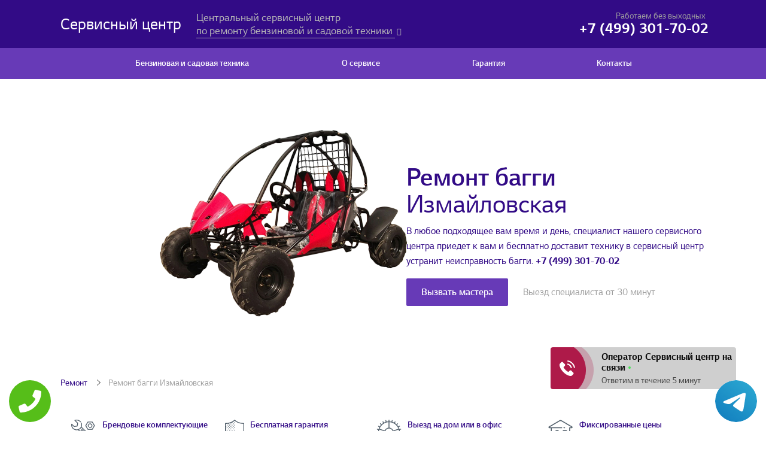

--- FILE ---
content_type: text/html; charset=UTF-8
request_url: https://www.services-techno.ru/baggi/izmaylovskaya
body_size: 24448
content:
<!DOCTYPE html>
<html prefix="og: http://ogp.me/ns#">
<head>
    <meta charset="utf-8">
    <meta http-equiv="X-UA-Compatible" content="IE=edge">
    <meta name="viewport" content="width=device-width, initial-scale=1">
    <link rel='dns-prefetch' href='//s.w.org' />
    <link rel="icon" href="/uploads/favicon.png" type="image/png">
    <title>Сервис багги Измайловская - Ремонтный центр</title>
    <meta name="description" content="Ремонтный центр выполняет техническое обслуживание и ремонт багги Измайловская. Специализированные мастера по диагностике и восстановлению багги произведут ремонт за 24 часа с гарантией до 3-х лет.">
    <meta name="google-site-verification" content="pG2al8DmCo-8etoRHtDo09SOdY3aX_Lvv-WMd8pfxDs"/>
    <meta property="og:title" content="Сервис багги Измайловская - Ремонтный центр" />
    <meta property="og:description" content="Ремонтный центр выполняет техническое обслуживание и ремонт багги Измайловская. Специализированные мастера по диагностике и восстановлению багги произведут ремонт за 24 часа с гарантией до 3-х лет." />
    <meta property="og:type" content="website" />
    <meta name="yandex-verification" content="e628472fad09aec7" />
    <meta property="og:image" content="https://www.services-techno.ru/uploads/mainimage.jpg" />
    <meta name="twitter:card" content="summary_large_image" />
	<meta name="twitter:description" content="Ремонтный центр выполняет техническое обслуживание и ремонт багги Измайловская. Специализированные мастера по диагностике и восстановлению багги произведут ремонт за 24 часа с гарантией до 3-х лет.">
	<meta name="twitter:title" content="Сервис багги Измайловская - Ремонтный центр" />
	<meta name="twitter:image" content="https://www.services-techno.ru/uploads/mainimage.jpg" />
    
    <link rel="stylesheet" href="/public/css/styles.css">
    <link rel="stylesheet" href="/public/css/build/custom/styles.css">
    <link rel="stylesheet" href="/public/css/build/bundle-5dd3b1a0f3430.css">
    <link rel="stylesheet" href="/public/css/media-query.css">
    <link rel="stylesheet" href="/public/css/font-awesome.min.css">
    <script src="/public/js/jquery-3.2.1.min.js"></script>
    <script src="/public/js/build/bundle-5dd3b1a10b2c9.js"></script>
    <script src="/public/js/build/bundle-5dd3b1a10b5cb.js"></script>
    <script src="/public/js/burger-button.js"></script>
    <script src="/public/js/cities-links.js"></script>
	
	<!-- Global site tag (gtag.js) - Google Analytics -->
<script async src="https://www.googletagmanager.com/gtag/js?id=G-NHCP10D880"></script>
<script>
  window.dataLayer = window.dataLayer || [];
  function gtag(){dataLayer.push(arguments);}
  gtag('js', new Date());

  gtag('config', 'G-NHCP10D880');
</script>

<!-- Yandex.Metrika counter -->
<script type="text/javascript" >
   (function(m,e,t,r,i,k,a){m[i]=m[i]||function(){(m[i].a=m[i].a||[]).push(arguments)};
   m[i].l=1*new Date();k=e.createElement(t),a=e.getElementsByTagName(t)[0],k.async=1,k.src=r,a.parentNode.insertBefore(k,a)})
   (window, document, "script", "https://mc.yandex.ru/metrika/tag.js", "ym");

   ym(85850446, "init", {
        clickmap:true,
        trackLinks:true,
        accurateTrackBounce:true,
        webvisor:true
   });
</script>
<noscript><div><img src="https://mc.yandex.ru/watch/85850446" style="position:absolute; left:-9999px;" alt="" /></div></noscript>
<!-- /Yandex.Metrika counter -->

</head>
<body>
    <div class="tel-buttons">				
	<a href="tel:+74993017002" class="tel-buttons__btn">				
		<svg aria-hidden="true" focusable="false" data-prefix="fas" data-icon="phone" role="img" xmlns="http://www.w3.org/2000/svg" viewBox="0 0 512 512" class="tel-buttons__icon">			
			<path fill="currentColor" d="M493.4 24.6l-104-24c-11.3-2.6-22.9 3.3-27.5 13.9l-48 112c-4.2 9.8-1.4 21.3 6.9 28l60.6 49.6c-36 76.7-98.9 140.5-177.2 177.2l-49.6-60.6c-6.8-8.3-18.2-11.1-28-6.9l-112 48C3.9 366.5-2 378.1.6 389.4l24 104C27.1 504.2 36.7 512 48 512c256.1 0 464-207.5 464-464 0-11.2-7.7-20.9-18.6-23.4z" class=""></path>		
		</svg>			
	</a>				
	<a href="https://t.me/servitech77" class="tel-buttons__btn tel-buttons__btn--tel">				
		<svg xmlns="http://www.w3.org/2000/svg" data-name="Layer 1" width="70" height="70" viewBox="0 0 33 33"><defs><linearGradient id="a" x1="6.15" x2="26.78" y1="29.42" y2="3.67" gradientUnits="userSpaceOnUse"><stop offset="0" stop-color="#1482c0"/><stop offset="1" stop-color="#29a4d0"/></linearGradient></defs><path d="M16.5 0C25.61 0 33 7.39 33 16.5S25.61 33 16.5 33 0 25.61 0 16.5 7.39 0 16.5 0Zm5.69 23.23c.3-.93 1.73-10.21 1.9-12.04.05-.55-.12-.92-.46-1.09-.41-.2-1.03-.1-1.74.16-.98.35-13.47 5.66-14.19 5.96-.68.29-1.33.61-1.33 1.07 0 .32.19.5.72.69.55.2 1.93.61 2.75.84.79.22 1.68.03 2.18-.28.53-.33 6.68-4.44 7.12-4.8.44-.36.79.1.43.46-.36.36-4.58 4.45-5.13 5.02-.68.69-.2 1.4.26 1.69.52.33 4.24 2.82 4.8 3.22.56.4 1.13.58 1.65.58s.79-.69 1.05-1.48Z" style="fill:url(#a);stroke-width:0"/></svg>			
	</a>				
</div>	
<header>
    <div class="header__top">
        <div class="container-b">
            <div class="col__left">
                <a class="logo" href="/">
                <span style="font-size:30px; color: white;">Сервисный центр</span>
                </a>
                <div class="logo-text">Центральный сервисный центр<br>
                    <div class="city-block">
                        <div class="city-block-select">
                            <span>по ремонту бензиновой и садовой техники </span>
                        </div>
                        <ul class="city-block-dropdown">
                                    <li><a href="https://a-ipower.services-techno.ru/">A-iPower</a></li>        <li><a href="https://agrostar.services-techno.ru/">AgroStar</a></li>        <li><a href="https://ariens.services-techno.ru/">Ariens</a></li>        <li><a href="https://alpina.services-techno.ru/">Alpina</a></li>        <li><a href="https://agrimotor.services-techno.ru/">Agrimotor</a></li>        <li><a href="https://al-ko.services-techno.ru/">AL-KO</a></li>        <li><a href="https://aurora.services-techno.ru/">Aurora</a></li>        <li><a href="https://apek-as.services-techno.ru/">APEK-АS</a></li>        <li><a href="https://brait.services-techno.ru/">BRAIT</a></li>        <li><a href="https://brill.services-techno.ru/">Brill</a></li>        <li><a href="https://baumaster.services-techno.ru/">BauMaster</a></li>        <li><a href="https://bolens.services-techno.ru/">Bolens</a></li>        <li><a href="https://bcs.services-techno.ru/">BCS</a></li>        <li><a href="https://briggs--stratton.services-techno.ru/">BRIGGS & STRATTON</a></li>        <li><a href="https://billy-goat.services-techno.ru/">Billy Goat</a></li>        <li><a href="https://big-m.services-techno.ru/">Big-M</a></li>        <li><a href="https://caiman.services-techno.ru/">Caiman</a></li>        <li><a href="https://craftsman.services-techno.ru/">Craftsman</a></li>        <li><a href="https://canadiana.services-techno.ru/">Canadiana</a></li>        <li><a href="https://carver.services-techno.ru/">Carver</a></li>        <li><a href="https://champion.services-techno.ru/">CHAMPION</a></li>        <li><a href="https://cramer.services-techno.ru/">Cramer</a></li>        <li><a href="https://cub-cadet.services-techno.ru/">Cub Cadet</a></li>        <li><a href="https://daewoo-power-products.services-techno.ru/">Daewoo Power Products</a></li>        <li><a href="https://dde.services-techno.ru/">DDE</a></li>        <li><a href="https://denzel.services-techno.ru/">Denzel</a></li>        <li><a href="https://dobest.services-techno.ru/">Dobest</a></li>        <li><a href="https://efco.services-techno.ru/">EFCO</a></li>        <li><a href="https://echo.services-techno.ru/">ECHO</a></li>        <li><a href="https://eco.services-techno.ru/">Eco</a></li>        <li><a href="https://eurosystems.services-techno.ru/">Eurosystems</a></li>        <li><a href="https://einhell.services-techno.ru/">Einhell</a></li>        <li><a href="https://enifield.services-techno.ru/">Enifield</a></li>        <li><a href="https://elitech.services-techno.ru/">Elitech</a></li>        <li><a href="https://elmos.services-techno.ru/">Elmos</a></li>        <li><a href="https://expert.services-techno.ru/">Expert</a></li>        <li><a href="https://fujii.services-techno.ru/">Fujii</a></li>        <li><a href="https://fubag.services-techno.ru/">Fubag</a></li>        <li><a href="https://forza.services-techno.ru/">Forza</a></li>        <li><a href="https://flymo.services-techno.ru/">Flymo</a></li>        <li><a href="https://forward.services-techno.ru/">Forward</a></li>        <li><a href="https://fuxtec.services-techno.ru/">FUXTEC</a></li>        <li><a href="https://gardena.services-techno.ru/">Gardena</a></li>        <li><a href="https://gianni-ferrari.services-techno.ru/">Gianni Ferrari</a></li>        <li><a href="https://garden-pro.services-techno.ru/">Garden Pro</a></li>        <li><a href="https://green-field.services-techno.ru/">Green Field</a></li>        <li><a href="https://greengear.services-techno.ru/">GreenGear</a></li>        <li><a href="https://garden-france.services-techno.ru/">Garden France</a></li>        <li><a href="https://grillo.services-techno.ru/">Grillo</a></li>        <li><a href="https://grinda.services-techno.ru/">Grinda</a></li>        <li><a href="https://habert.services-techno.ru/">HABERT</a></li>        <li><a href="https://hecht.services-techno.ru/">Hecht</a></li>        <li><a href="https://herz.services-techno.ru/">Herz</a></li>        <li><a href="https://husqvarna.services-techno.ru/">Husqvarna</a></li>        <li><a href="https://huter.services-techno.ru/">Huter</a></li>        <li><a href="https://hyundai.services-techno.ru/">Hyundai</a></li>        <li><a href="https://hammer.services-techno.ru/">Hammer</a></li>        <li><a href="https://hanskonner.services-techno.ru/">Hanskonner</a></li>        <li><a href="https://honda.services-techno.ru/">Honda</a></li>        <li><a href="https://nikkey.services-techno.ru/">Nikkey</a></li>        <li><a href="https://katana.services-techno.ru/">Katana</a></li>        <li><a href="https://kaaz.services-techno.ru/">KAAZ</a></li>        <li><a href="https://lifan.services-techno.ru/">LIFAN</a></li>        <li><a href="https://limpar.services-techno.ru/">Limpar</a></li>        <li><a href="https://laski.services-techno.ru/">Laski</a></li>        <li><a href="https://flexo-trim.services-techno.ru/">Flexo Trim</a></li>        <li><a href="https://mcculloch.services-techno.ru/">McCULLOCH</a></li>        <li><a href="https://manner.services-techno.ru/">Manner</a></li>        <li><a href="https://maruyama.services-techno.ru/">Maruyama</a></li>        <li><a href="https://mateus.services-techno.ru/">Mateus</a></li>        <li><a href="https://marina.services-techno.ru/">MA.RI.NA</a></li>        <li><a href="https://maxcut.services-techno.ru/">MaxCUT</a></li>        <li><a href="https://makita.services-techno.ru/">Makita</a></li>        <li><a href="https://mantis.services-techno.ru/">Mantis</a></li>        <li><a href="https://matrix.services-techno.ru/">Matrix</a></li>        <li><a href="https://masteryard.services-techno.ru/">MasterYard</a></li>        <li><a href="https://master.services-techno.ru/">Master</a></li>        <li><a href="https://monferme.services-techno.ru/">Monferme</a></li>        <li><a href="https://mtd.services-techno.ru/">MTD</a></li>        <li><a href="https://mega.services-techno.ru/">Mega</a></li>        <li><a href="https://murray.services-techno.ru/">MURRAY</a></li>        <li><a href="https://ikra-mogatec.services-techno.ru/">Ikra mogatec</a></li>        <li><a href="https://itc-power.services-techno.ru/">ITC Power</a></li>        <li><a href="https://irbis.services-techno.ru/">Irbis</a></li>        <li><a href="https://tazz.services-techno.ru/">Tazz</a></li>        <li><a href="https://tornado.services-techno.ru/">Tornado</a></li>        <li><a href="https://toro.services-techno.ru/">Toro</a></li>        <li><a href="https://tonino-lamborghini.services-techno.ru/">Tonino Lamborghini</a></li>        <li><a href="https://triunfo.services-techno.ru/">Triunfo</a></li>        <li><a href="https://tsunami.services-techno.ru/">Tsunami</a></li>        <li><a href="https://texas.services-techno.ru/">Texas</a></li>        <li><a href="https://tielburger.services-techno.ru/">Tielburger</a></li>        <li><a href="https://oasis.services-techno.ru/">Oasis</a></li>        <li><a href="https://oleo-mac.services-techno.ru/">Oleo-Mac</a></li>        <li><a href="https://patriot.services-techno.ru/">PATRIOT</a></li>        <li><a href="https://parton.services-techno.ru/">PARTON</a></li>        <li><a href="https://poulan.services-techno.ru/">Poulan</a></li>        <li><a href="https://pit.services-techno.ru/">P.I.T.</a></li>        <li><a href="https://piran.services-techno.ru/">Piran</a></li>        <li><a href="https://profi.services-techno.ru/">Profi</a></li>        <li><a href="https://profpark.services-techno.ru/">Profpark</a></li>        <li><a href="https://prorab.services-techno.ru/">PRORAB</a></li>        <li><a href="https://pubert.services-techno.ru/">Pubert</a></li>        <li><a href="https://redverg.services-techno.ru/">RedVerg</a></li>        <li><a href="https://rein.services-techno.ru/">Rein</a></li>        <li><a href="https://ryobi.services-techno.ru/">RYOBI</a></li>        <li><a href="https://snow-fox.services-techno.ru/">Snow Fox</a></li>        <li><a href="https://shindaiwa.services-techno.ru/">Shindaiwa</a></li>        <li><a href="https://sungarden.services-techno.ru/">SunGarden</a></li>        <li><a href="https://snapper.services-techno.ru/">Snapper</a></li>        <li><a href="https://stiga.services-techno.ru/">STIGA</a></li>        <li><a href="https://sabo.services-techno.ru/">Sabo</a></li>        <li><a href="https://solo.services-techno.ru/">Solo</a></li>        <li><a href="https://stafor.services-techno.ru/">Stafor</a></li>        <li><a href="https://simplicity.services-techno.ru/">Simplicity</a></li>        <li><a href="https://steher.services-techno.ru/">Steher</a></li>        <li><a href="https://stihl.services-techno.ru/">STIHL</a></li>        <li><a href="https://sturm.services-techno.ru/">Sturm</a></li>        <li><a href="https://swisher.services-techno.ru/">Swisher</a></li>        <li><a href="https://zmonday.services-techno.ru/">Zmonday</a></li>        <li><a href="https://zitrek.services-techno.ru/">Zitrek</a></li>        <li><a href="https://victa.services-techno.ru/">Victa</a></li>        <li><a href="https://viking.services-techno.ru/">Viking</a></li>        <li><a href="https://john-deere.services-techno.ru/">John Deere</a></li>        <li><a href="https://yard-man.services-techno.ru/">Yard-Man</a></li>        <li><a href="https://yard-machines.services-techno.ru/">Yard Machines</a></li>        <li><a href="https://yanis.services-techno.ru/">Yanis</a></li>        <li><a href="https://weima.services-techno.ru/">Weima</a></li>        <li><a href="https://weed-eater.services-techno.ru/">Weed Eater</a></li>        <li><a href="https://wotex.services-techno.ru/">Wotex</a></li>        <li><a href="https://workmaster.services-techno.ru/">Workmaster</a></li>        <li><a href="https://wolf-garten.services-techno.ru/">Wolf-Garten</a></li>        <li><a href="https://kalibr.services-techno.ru/">КАЛИБР</a></li>        <li><a href="https://krot.services-techno.ru/">Крот</a></li>        <li><a href="https://agat.services-techno.ru/">АГАТ</a></li>        <li><a href="https://mobil-k.services-techno.ru/">Мобил К</a></li>        <li><a href="https://belarus.services-techno.ru/">Беларус</a></li>        <li><a href="https://volhv.services-techno.ru/">Волхв</a></li>        <li><a href="https://kadvi.services-techno.ru/">КаДви</a></li>        <li><a href="https://kentavr.services-techno.ru/">Кентавр</a></li>        <li><a href="https://kaskad.services-techno.ru/">Каскад</a></li>        <li><a href="https://kraton.services-techno.ru/">Кратон</a></li>        <li><a href="https://parma.services-techno.ru/">Парма</a></li>        <li><a href="https://neva.services-techno.ru/">Нева</a></li>        <li><a href="https://nadezhda.services-techno.ru/">Надежда</a></li>        <li><a href="https://dachnik.services-techno.ru/">Дачник</a></li>        <li><a href="https://favorit.services-techno.ru/">Фаворит</a></li>        <li><a href="https://celina.services-techno.ru/">Целина</a></li>        <li><a href="https://soyuz.services-techno.ru/">Союз</a></li>        <li><a href="https://pahar.services-techno.ru/">Пахарь</a></li>        <li><a href="https://salyut.services-techno.ru/">Салют</a></li>        <li><a href="https://ugra.services-techno.ru/">Угра</a></li>        <li><a href="https://skaut.services-techno.ru/">Скаут</a></li>        <li><a href="https://stavr.services-techno.ru/">СТАВР</a></li>        <li><a href="https://sibrteh.services-techno.ru/">Сибртех</a></li>        <li><a href="https://stavmash.services-techno.ru/">Ставмаш</a></li>        <li><a href="https://snegir.services-techno.ru/">Снегирь</a></li>        <li><a href="https://tarpan.services-techno.ru/">ТАРПАН</a></li>        <li><a href="https://energomash.services-techno.ru/">Энергомаш</a></li>        <li><a href="https://energoprom.services-techno.ru/">Энергопром</a></li>        <li><a href="https://interskol.services-techno.ru/">Интерскол</a></li>        <li><a href="https://resanta.services-techno.ru/">РЕСАНТА</a></li>        <li><a href="https://ruslan.services-techno.ru/">Руслан</a></li>        <li><a href="https://rys.services-techno.ru/">Рысь</a></li>        <li><a href="https://zubr.services-techno.ru/">ЗУБР</a></li>        <li><a href="https://aiqidi.services-techno.ru/">Aiqidi</a></li>        <li><a href="https://allfa.services-techno.ru/">ALLFA</a></li>        <li><a href="https://abm.services-techno.ru/">ABM</a></li>        <li><a href="https://agusta.services-techno.ru/">Agusta</a></li>        <li><a href="https://apollo.services-techno.ru/">Apollo</a></li>        <li><a href="https://aprilia.services-techno.ru/">Aprilia</a></li>        <li><a href="https://ataki.services-techno.ru/">ATAKI</a></li>        <li><a href="https://avantis.services-techno.ru/">Avantis</a></li>        <li><a href="https://bajaj.services-techno.ru/">BAJAJ</a></li>        <li><a href="https://baltmotors.services-techno.ru/">Baltmotors</a></li>        <li><a href="https://bmw.services-techno.ru/">BMW</a></li>        <li><a href="https://brp.services-techno.ru/">BRP</a></li>        <li><a href="https://brz.services-techno.ru/">BRZ</a></li>        <li><a href="https://bse.services-techno.ru/">BSE</a></li>        <li><a href="https://condor.services-techno.ru/">Condor</a></li>        <li><a href="https://cfmoto.services-techno.ru/">CFmoto</a></li>        <li><a href="https://ducati.services-techno.ru/">Ducati</a></li>        <li><a href="https://gladiator.services-techno.ru/">Gladiator</a></li>        <li><a href="https://gr.services-techno.ru/">GR</a></li>        <li><a href="https://kawasaki.services-techno.ru/">Kawasaki</a></li>        <li><a href="https://kayo.services-techno.ru/">KAYO</a></li>        <li><a href="https://kta.services-techno.ru/">KTA</a></li>        <li><a href="https://koshine.services-techno.ru/">Koshine</a></li>        <li><a href="https://koira.services-techno.ru/">Koira</a></li>        <li><a href="https://ktm.services-techno.ru/">KTM</a></li>        <li><a href="https://lebedev-motors.services-techno.ru/">LEBEDEV MOTORS</a></li>        <li><a href="https://opti-max.services-techno.ru/">OPTI MAX</a></li>        <li><a href="https://hangkai.services-techno.ru/">HangKai</a></li>        <li><a href="https://harley-davidson.services-techno.ru/">Harley-Davidson</a></li>        <li><a href="https://hdx.services-techno.ru/">HDX</a></li>        <li><a href="https://ikudzo.services-techno.ru/">Ikudzo</a></li>        <li><a href="https://indian-scout.services-techno.ru/">Indian Scout</a></li>        <li><a href="https://irondog.services-techno.ru/">Irondog</a></li>        <li><a href="https://moto-italy.services-techno.ru/">Moto-italy</a></li>        <li><a href="https://motax.services-techno.ru/">Motax</a></li>        <li><a href="https://motoland.services-techno.ru/">MotoLand</a></li>        <li><a href="https://moto-guzzi.services-techno.ru/">Moto Guzzi</a></li>        <li><a href="https://mowgli.services-techno.ru/">MOWGLI</a></li>        <li><a href="https://magnum-pro.services-techno.ru/">Magnum PRO</a></li>        <li><a href="https://marlin.services-techno.ru/">Marlin</a></li>        <li><a href="https://mercury.services-techno.ru/">Mercury</a></li>        <li><a href="https://mikatsu.services-techno.ru/">Mikatsu</a></li>        <li><a href="https://promax.services-techno.ru/">Promax</a></li>        <li><a href="https://polaris.services-techno.ru/">Polaris</a></li>        <li><a href="https://progasi.services-techno.ru/">Progasi</a></li>        <li><a href="https://pwr.services-techno.ru/">PWR</a></li>        <li><a href="https://nissan-marine.services-techno.ru/">Nissan Marine</a></li>        <li><a href="https://sea-pro.services-techno.ru/">Sea Pro</a></li>        <li><a href="https://seanovo.services-techno.ru/">Seanovo</a></li>        <li><a href="https://sharmax.services-techno.ru/">Sharmax</a></li>        <li><a href="https://snow-dog.services-techno.ru/">Snow Dog</a></li>        <li><a href="https://tarpon.services-techno.ru/">Tarpon</a></li>        <li><a href="https://toyama.services-techno.ru/">Toyama</a></li>        <li><a href="https://tohatsu.services-techno.ru/">Tohatsu</a></li>        <li><a href="https://triumph.services-techno.ru/">Triumph</a></li>        <li><a href="https://tiger.services-techno.ru/">Tiger</a></li>        <li><a href="https://tinger.services-techno.ru/">TINGER</a></li>        <li><a href="https://racer.services-techno.ru/">Racer</a></li>        <li><a href="https://razor.services-techno.ru/">Razor</a></li>        <li><a href="https://raptor.services-techno.ru/">Raptor</a></li>        <li><a href="https://rmoto.services-techno.ru/">Rmoto</a></li>        <li><a href="https://regulmoto.services-techno.ru/">Regulmoto</a></li>        <li><a href="https://rockot-motors.services-techno.ru/">Rockot Motors</a></li>        <li><a href="https://xmotos.services-techno.ru/">Xmotos</a></li>        <li><a href="https://sssr.services-techno.ru/">SSSR</a></li>        <li><a href="https://suzuki.services-techno.ru/">Suzuki</a></li>        <li><a href="https://sym.services-techno.ru/">SYM</a></li>        <li><a href="https://sea-doo.services-techno.ru/">Sea-Doo</a></li>        <li><a href="https://victory.services-techno.ru/">Victory</a></li>        <li><a href="https://voge.services-techno.ru/">VOGE</a></li>        <li><a href="https://wels.services-techno.ru/">Wels</a></li>        <li><a href="https://white-siberia.services-techno.ru/">White Siberia</a></li>        <li><a href="https://zip-motors.services-techno.ru/">ZIP Motors</a></li>        <li><a href="https://zuumav.services-techno.ru/">Zuumav</a></li>        <li><a href="https://zuum.services-techno.ru/">Zuum</a></li>        <li><a href="https://yamaha.services-techno.ru/">Yamaha</a></li>        <li><a href="https://ycf.services-techno.ru/">YCF</a></li>        <li><a href="https://yacota.services-techno.ru/">Yacota</a></li>        <li><a href="https://motomir.services-techno.ru/">Мотомир</a></li>        <li><a href="https://bts.services-techno.ru/">БТС</a></li>        <li><a href="https://burlak.services-techno.ru/">Бурлак</a></li>        <li><a href="https://lider.services-techno.ru/">Лидер</a></li>        <li><a href="https://russkaya-mehanika.services-techno.ru/">Русская Механика</a></li>        <li><a href="https://haski.services-techno.ru/">Хаски</a></li>        <li><a href="https://aprelevka.services-techno.ru/">Апрелевка</a></li>        <li><a href="https://balashiha.services-techno.ru/">Балашиха</a></li>        <li><a href="https://bronnicy.services-techno.ru/">Бронницы</a></li>        <li><a href="https://vereya.services-techno.ru/">Верея</a></li>        <li><a href="https://vidnoe.services-techno.ru/">Видное</a></li>        <li><a href="https://volokolamsk.services-techno.ru/">Волоколамск</a></li>        <li><a href="https://voskresensk.services-techno.ru/">Воскресенск</a></li>        <li><a href="https://vysokovsk.services-techno.ru/">Высоковск</a></li>        <li><a href="https://golicyno.services-techno.ru/">Голицыно</a></li>        <li><a href="https://dzerzhinskiy.services-techno.ru/">Дзержинский</a></li>        <li><a href="https://dmitrov.services-techno.ru/">Дмитров</a></li>        <li><a href="https://dolgoprudnyy.services-techno.ru/">Долгопрудный</a></li>        <li><a href="https://domodedovo.services-techno.ru/">Домодедово</a></li>        <li><a href="https://drezna.services-techno.ru/">Дрезна</a></li>        <li><a href="https://dubna.services-techno.ru/">Дубна</a></li>        <li><a href="https://egorevsk.services-techno.ru/">Егорьевск</a></li>        <li><a href="https://zheleznodorozhnyy.services-techno.ru/">Железнодорожный</a></li>        <li><a href="https://zhukovskiy.services-techno.ru/">Жуковский</a></li>        <li><a href="https://zaraysk.services-techno.ru/">Зарайск</a></li>        <li><a href="https://zvenigorod.services-techno.ru/">Звенигород</a></li>        <li><a href="https://zelenograd.services-techno.ru/">Зеленоград</a></li>        <li><a href="https://ivanteevka.services-techno.ru/">Ивантеевка</a></li>        <li><a href="https://istra.services-techno.ru/">Истра</a></li>        <li><a href="https://kashira.services-techno.ru/">Кашира</a></li>        <li><a href="https://klimovsk.services-techno.ru/">Климовск</a></li>        <li><a href="https://klin.services-techno.ru/">Клин</a></li>        <li><a href="https://kolomna.services-techno.ru/">Коломна</a></li>        <li><a href="https://korolev.services-techno.ru/">Королев</a></li>        <li><a href="https://kotelniki.services-techno.ru/">Котельники</a></li>        <li><a href="https://krasmoarmeysk.services-techno.ru/">Красмоармейск</a></li>        <li><a href="https://krasnogorsk.services-techno.ru/">Красногорск</a></li>        <li><a href="https://krasnozavodsk.services-techno.ru/">Краснозаводск</a></li>        <li><a href="https://krasnoznamensk.services-techno.ru/">Краснознаменск</a></li>        <li><a href="https://kubinka.services-techno.ru/">Кубинка</a></li>        <li><a href="https://kurovskoe.services-techno.ru/">Куровское</a></li>        <li><a href="https://likino-dulevo.services-techno.ru/">Ликино-Дулево</a></li>        <li><a href="https://lobnya.services-techno.ru/">Лобня</a></li>        <li><a href="https://losino-petrovskiy.services-techno.ru/">Лосино-Петровский</a></li>        <li><a href="https://luhovicy.services-techno.ru/">Луховицы</a></li>        <li><a href="https://lytkarino.services-techno.ru/">Лыткарино</a></li>        <li><a href="https://lyubercy.services-techno.ru/">Люберцы</a></li>        <li><a href="https://mozhaysk.services-techno.ru/">Можайск</a></li>        <li><a href="https://mytishchi.services-techno.ru/">Мытищи</a></li>        <li><a href="https://naro-fominsk.services-techno.ru/">Наро-Фоминск</a></li>        <li><a href="https://noginsk.services-techno.ru/">Ногинск</a></li>        <li><a href="https://odincovo.services-techno.ru/">Одинцово</a></li>        <li><a href="https://ozherele.services-techno.ru/">Ожерелье</a></li>        <li><a href="https://ozery.services-techno.ru/">Озеры</a></li>        <li><a href="https://orehovo-zuevo.services-techno.ru/">Орехово-Зуево</a></li>        <li><a href="https://pavlovskiy-posad.services-techno.ru/">Павловский Посад</a></li>        <li><a href="https://podolsk.services-techno.ru/">Подольск</a></li>        <li><a href="https://protvino.services-techno.ru/">Протвино</a></li>        <li><a href="https://pushkino.services-techno.ru/">Пушкино</a></li>        <li><a href="https://pushchino.services-techno.ru/">Пущино</a></li>        <li><a href="https://ramenskoe.services-techno.ru/">Раменское</a></li>        <li><a href="https://reutov.services-techno.ru/">Реутов</a></li>        <li><a href="https://roshal.services-techno.ru/">Рошаль</a></li>        <li><a href="https://ruza.services-techno.ru/">Руза</a></li>        <li><a href="https://sergiev-posad.services-techno.ru/">Сергиев Посад</a></li>        <li><a href="https://serpuhov.services-techno.ru/">Серпухов</a></li>        <li><a href="https://solnechnogorsk.services-techno.ru/">Солнечногорск</a></li>        <li><a href="https://stremilovo.services-techno.ru/">Стремилово</a></li>        <li><a href="https://stupino.services-techno.ru/">Ступино</a></li>        <li><a href="https://shodnya.services-techno.ru/">Сходня</a></li>        <li><a href="https://taldom.services-techno.ru/">Талдом</a></li>        <li><a href="https://troick.services-techno.ru/">Троицк</a></li>        <li><a href="https://fryazino.services-techno.ru/">Фрязино</a></li>        <li><a href="https://himki.services-techno.ru/">Химки</a></li>        <li><a href="https://hotkovo.services-techno.ru/">Хотьково</a></li>        <li><a href="https://chernogolovka.services-techno.ru/">Черноголовка</a></li>        <li><a href="https://chehov.services-techno.ru/">Чехов</a></li>        <li><a href="https://shatura.services-techno.ru/">Шатура</a></li>        <li><a href="https://shchelkovo.services-techno.ru/">Щелково</a></li>        <li><a href="https://shcherbinka.services-techno.ru/">Щербинка</a></li>        <li><a href="https://elektrogorsk.services-techno.ru/">Электрогорск</a></li>        <li><a href="https://elektrostal.services-techno.ru/">Электросталь</a></li>        <li><a href="https://elektrougli.services-techno.ru/">Электроугли</a></li>        <li><a href="https://yubileynyy.services-techno.ru/">Юбилейный</a></li>        <li><a href="https://yahroma.services-techno.ru/">Яхрома</a></li><li><a href="https://www.services-techno.ru/">Москва</a></li>                        </ul>
                    </div>
                </div>
            </div>
            <div class="phone">
                <div class="sub__text">Работаем без выходных</div>
                <span class="call_phone_1">
                    <a href="tel:+74993017002" class="phone-callback" data-goalid="PhoneClick">
                        <span class="big" style="font-size: 26px;">+7 (499) 301-70-02</span>
                    </a>
                </span>
            </div>
        </div>
    </div>
    <nav class="main-menu">
        <div class="burger-button">
            <i class="fa fa-bars" aria-hidden="true"></i>
        </div>
        <div class="logo-text logo-text-mob">Центральный сервисный центр<br>по ремонту бензиновой и садовой техники  </div>
        <div class="container row">
            <ul class="main-menu main-menu-js menu_for_open">
                                <li class="drop"><a href="javascript:">Бензиновая и садовая техника</a>
                    <div class="main-menu-drop">
                        <div class="main-menu-drop-close main-menu-drop-close-js"></div>
                        <div class="container">
                            <div class="main-menu-drop-left">
                                <div class="main-menu-level-1">
                                            <a href="/gazonokosilki" class="col">
        <div class="title"><span>Газонокосилки</span></div>
        <div class="img-box"><img src="/uploads/tech/gazonokosilki.png" alt="Газонокосилки"></div>
        </a>        <a href="/trimmery" class="col">
        <div class="title"><span>Триммеры</span></div>
        <div class="img-box"><img src="/uploads/tech/trimmery.png" alt="Триммеры"></div>
        </a>        <a href="/motopompy" class="col">
        <div class="title"><span>Мотопомпы</span></div>
        <div class="img-box"><img src="/uploads/tech/motopompy.png" alt="Мотопомпы"></div>
        </a>        <a href="/snegouborshchiki" class="col">
        <div class="title"><span>Снегоуборщики</span></div>
        <div class="img-box"><img src="/uploads/tech/snegouborshchiki.png" alt="Снегоуборщики"></div>
        </a>        <a href="/mini-traktory" class="col">
        <div class="title"><span>Мини-тракторы</span></div>
        <div class="img-box"><img src="/uploads/tech/mini-traktory.png" alt="Мини-тракторы"></div>
        </a>        <a href="/motobloki" class="col">
        <div class="title"><span>Мотоблоки</span></div>
        <div class="img-box"><img src="/uploads/tech/motobloki.png" alt="Мотоблоки"></div>
        </a>        <a href="/motokultivatory" class="col">
        <div class="title"><span>Мотокультиваторы</span></div>
        <div class="img-box"><img src="/uploads/tech/motokultivatory.png" alt="Мотокультиваторы"></div>
        </a>        <a href="/vertikuttery" class="col">
        <div class="title"><span>Вертикуттеры</span></div>
        <div class="img-box"><img src="/uploads/tech/vertikuttery.png" alt="Вертикуттеры"></div>
        </a>        <a href="/aeratory" class="col">
        <div class="title"><span>Аэраторы</span></div>
        <div class="img-box"><img src="/uploads/tech/aeratory.png" alt="Аэраторы"></div>
        </a>        <a href="/benzopily" class="col">
        <div class="title"><span>Бензопилы</span></div>
        <div class="img-box"><img src="/uploads/tech/benzopily.png" alt="Бензопилы"></div>
        </a>
                                </div>
                            </div>
                            
                        </div>
                    </div>
                </li>                <li>
                    <a href="/about">О сервисе</a>
                </li>
                <li>
                    <a href="/guarantee">Гарантия</a>
                </li>
                <li>
                    <a href="/contacts">Контакты</a>
                </li>
            </ul>
        </div>
    </nav>

</header>

<article class="showcase__head modelsimgb" style="background: url(/uploads/tech/baggi.png) no-repeat 30% center; ">
    <div class="container content">
        <div class="text">
            <h1>Ремонт багги <span class="zag-green">Измайловская</span></h1>
            <p class="description">
                В любое подходящее вам время и день, специалист нашего сервисного центра приедет к вам и бесплатно доставит технику в сервисный центр устранит неисправность багги.            
                    <span class="call_phone_3"><a href="tel:+74993017002" class="link" data-goalid="PhoneClick">+7 (499) 301-70-02</a></span>
            </p>
            <div class="bottom__line">
                <a class="btn-call-back btn-bg" href="#order" data-goalid="Header_order">Вызвать мастера</a>
                <div class="sub__text">Выезд специалиста от 30 минут</div>
            </div>
        </div>
    </div>
</article>
<main class="clearfix equipment type-bg-img" role="main">
    <div class="container">
        <div class="breadcrumbs">
            <a href="/">Ремонт </a>
            <span>Ремонт багги <span class="zag-green">Измайловская</span></span>
        </div>
        <div class="about__advantages">
            <div class="container">
                <h2>Почему клиенты выбирают центральный сервисный центр ?</h2>
                <div class="line">
                    <div class="col">
                        <div class="img-box">
                            <img src="../public/img/about/advantages-real-details.png" alt="">
                        </div>
                        <div class="right">
                            <div class="title">Брендовые комплектующие</div><div class="sub__text">В работе нами применяются только фирменные комплектующие, рекомендованные производителем</div>
                        </div>
                    </div>
                    <div class="col">
                        <div class="img-box">
                            <img src="../public/img/about/advantages-security.png" alt="">
                        </div>
                        <div class="right">
                            <div class="title">Бесплатная гарантия</div><div class="sub__text">Официальная гарантия на комплектующие и проведенные работы - до 24 месяцев</div>
                        </div>
                    </div>
                    <div class="col">
                        <div class="img-box">
                            <img src="../public/img/about/advantages-details.png" alt="">
                        </div>
                        <div class="right">
                            <div class="title">Выезд на дом или в офис </div> <div class="sub__text">Инженер бесплатно осуществит выезд в течении 30 минут по вашему адресу</div>
                        </div>
                    </div>
                    <div class="col">
                        <div class="img-box">
                            <img src="../public/img/about/advantages-home.png" alt="">
                        </div>
                        <div class="right">
                            <div class="title">Фиксированные цены</div> <div class="sub__text">Выполняем профессиональный ремонт по привлекательным ценам </div>
                        </div>
                    </div>

                </div>
            </div>
        </div>
    </div>
    <div class="container">
        <div class="breakage__line-title">
            <h2>Цены на ремонт багги </h2>
            <div class="subtext">Выезд и диагностика — 0 рублей</div>
        </div>
    <div class="failures-columns">
    <article class="breakage">
        <div class="breakage__container" id="priceList">
            <div class="breakage__col hub master">
                <img src="../public/img/prices/bg-master.png" alt="" class="breakage__col_img-out">
                <div class="breakage__col_title">Выезд мастера</div>                <div class="breakage__col_desc">В удобное время</div>
                <div class="breakage__col_price">Бесплатно</div>
            </div>
            <div class="breakage__col hub diagnos">
                                <div class="breakage__col_title">Диагностика</div>
                <div class="breakage__col_desc">С использованием профессионального оборудования</div>
                <div class="breakage__col_price">Бесплатно</div>
            </div>
            <div class="breakage__col hub guarantee">
                <div class="breakage__col_title">Гарантия</div>
                <div class="breakage__col_desc">Дадим гарантийный талон на работу</div>
                <div class="breakage__col_price">Бесплатно</div>
            </div>
            <div class="breakage__col hub parts">
                <div class="breakage__col_title">Комплектующие </div>
                <div class="breakage__col_desc">Предоставим оригинальные запчасти по цене производителя</div>
                <div class="breakage__col_price">В наличии</div>
            </div>

            <a class="breakage__col hub" href="#order">
                <div class="breakage__col_title">
                    <span class="breakage__col_title_span">Диагностика</span>
                </div>
                <div class="breakage__col_desc"><i class="fa fa-clock-o" aria-hidden="true" style="line-height: 1.25; margin: 0 3px 0 1px;"></i>1 час - 1 час</div>
                <div class="breakage__col_price">от 0 РУБ</div>
            </a>
                    <a class="breakage__col hub" href="#order" >
            <div class="breakage__col_title">
                <span class="breakage__col_title_span">Замена масла</span>
            </div>
            <div class="breakage__col_desc"><i class="fa fa-clock-o" aria-hidden="true" style="line-height: 1.25; margin: 0 3px 0 1px;"></i>1 час - 1 день</div>
            <div class="breakage__col_price">от 1330 РУБ</div>
        </a>        <a class="breakage__col hub" href="#order" >
            <div class="breakage__col_title">
                <span class="breakage__col_title_span">Замена свечи</span>
            </div>
            <div class="breakage__col_desc"><i class="fa fa-clock-o" aria-hidden="true" style="line-height: 1.25; margin: 0 3px 0 1px;"></i>1 час - 1 день</div>
            <div class="breakage__col_price">от 1490 РУБ</div>
        </a>        <a class="breakage__col hub" href="#order" >
            <div class="breakage__col_title">
                <span class="breakage__col_title_span">Замена ремня хода</span>
            </div>
            <div class="breakage__col_desc"><i class="fa fa-clock-o" aria-hidden="true" style="line-height: 1.25; margin: 0 3px 0 1px;"></i>1 час - 1 день</div>
            <div class="breakage__col_price">от 1630 РУБ</div>
        </a>        <a class="breakage__col hub" href="#order" >
            <div class="breakage__col_title">
                <span class="breakage__col_title_span">Замена стартера</span>
            </div>
            <div class="breakage__col_desc"><i class="fa fa-clock-o" aria-hidden="true" style="line-height: 1.25; margin: 0 3px 0 1px;"></i>1 час - 1 день</div>
            <div class="breakage__col_price">от 1640 РУБ</div>
        </a>        <a class="breakage__col hub" href="#order" >
            <div class="breakage__col_title">
                <span class="breakage__col_title_span">Техничекое обсуживание</span>
            </div>
            <div class="breakage__col_desc"><i class="fa fa-clock-o" aria-hidden="true" style="line-height: 1.25; margin: 0 3px 0 1px;"></i>1 час - 1 день</div>
            <div class="breakage__col_price">от 1550 РУБ</div>
        </a>        <a class="breakage__col hub" href="#order" >
            <div class="breakage__col_title">
                <span class="breakage__col_title_span">Ремонт блока цилиндров</span>
            </div>
            <div class="breakage__col_desc"><i class="fa fa-clock-o" aria-hidden="true" style="line-height: 1.25; margin: 0 3px 0 1px;"></i>1 час - 1 день</div>
            <div class="breakage__col_price">от 1650 РУБ</div>
        </a>        <a class="breakage__col hub" href="#order" >
            <div class="breakage__col_title">
                <span class="breakage__col_title_span">Ремонт и настройка карбюратора</span>
            </div>
            <div class="breakage__col_desc"><i class="fa fa-clock-o" aria-hidden="true" style="line-height: 1.25; margin: 0 3px 0 1px;"></i>1 час - 1 день</div>
            <div class="breakage__col_price">от 1820 РУБ</div>
        </a>        <a class="breakage__col hub" href="#order" >
            <div class="breakage__col_title">
                <span class="breakage__col_title_span">Ремонт редуктора</span>
            </div>
            <div class="breakage__col_desc"><i class="fa fa-clock-o" aria-hidden="true" style="line-height: 1.25; margin: 0 3px 0 1px;"></i>1 час - 1 день</div>
            <div class="breakage__col_price">от 1680 РУБ</div>
        </a>        <a class="breakage__col hub" href="#order" >
            <div class="breakage__col_title">
                <span class="breakage__col_title_span">Ремонт двигателя</span>
            </div>
            <div class="breakage__col_desc"><i class="fa fa-clock-o" aria-hidden="true" style="line-height: 1.25; margin: 0 3px 0 1px;"></i>1 час - 1 день</div>
            <div class="breakage__col_price">от 1820 РУБ</div>
        </a>        <a class="breakage__col hub" href="#order" >
            <div class="breakage__col_title">
                <span class="breakage__col_title_span">Ремонт и замена цепи </span>
            </div>
            <div class="breakage__col_desc"><i class="fa fa-clock-o" aria-hidden="true" style="line-height: 1.25; margin: 0 3px 0 1px;"></i>1 час - 1 день</div>
            <div class="breakage__col_price">от 1610 РУБ</div>
        </a>
            <div class="price-btn" id="showMore" style="height: 10.3rem;">Показать больше</div>
        </div>
    </article>
</div>
<br><br><br><br><br><br>

        <div class="failures-sale">
            <div class="wrap">
                <div class="text">

                    <div class="title">Скидка на выезд специалиста- 20%!                    </div>
                    <div class="description">Для получения скидки в 20% на выезд штатного инженера позвоните в наш сервисный центр сегодня ПН-ВС с 7:00 до 23:00</div>
                </div>
                <form>
                    <input type="text" name="phone" maxlength="18" title="" placeholder="8 (___) ___-__-__" required="" class="input">
                    <button name="submit" class="order_submit btn btn-bg submit" data-goalid="Sale_order">Получить скидку</button>
                </form>
            </div>
            <img src="../public/img/prices/sale/master.png" alt="" class="master">
        </div>
        <div class="row"></div>
        <section class="failures-estimated-cost consultation">
            <div class="container">
                <div class="row">
                    <div class="col__left">
                        <h2>В списке нет Вашей неисправности<br> или Вы не знаете, что сломалось?</h2>
                    </div>
                    <div class="col__right">
                        <div class="description">Наш эксперт проконсультирует Вас по любым вопросам! Оставьте Ваши контактные данные или позвоните нам по номеру</div>
                        <div class="btn-group">
                            <span class="call_phone_1">
                                <a href="tel:+74993017002" class="phone-callback phone" data-goalid="PhoneClick">
                                    <span class="big" style="font-size: 26px;">+7 (499) 301-70-02</span>
                                </a>
                            </span>
                            <a class="btn-call-back btn-bg btn-bg-light" href="#order" data-goalid="Price_CallBack">Перезвоните мне</a>
                        </div>
                    </div>
                </div>
            </div>
        </section>

        <section class="failures-estimated-cost failures">
            <div class="container">
                <div class="row">
                    <div class="col__left">
                        <h2>Доверяйте ремонт профессионалам  <span></span></h2>
                    </div>
                    <div class="col__right">
                        <div class="description">Точная стоимость ремонта будет определена после диагностики. Диагностика бесплатна и не обязывает Вас к дальнейшему ремонту.</div>
                        <div class="btn-group">
                            <a class="btn-call-back btn-bg master" href="#order" data-goalid="BreakPrice_order">Вызвать мастера</a>
                            <a class="btn-call-back btn-bg question" href="#question" data-goalid="BreakPrice_order">Задать вопрос</a>
                        </div>
                    </div>
                </div>
            </div>
        </section>
    </div>
        <div class="container">
        <div class="breakage__line-title">
            <h2>Города обслуживания</h2>
        </div>
        <div class="failures-columns">
            <article class="breakage">
                <div class="breakage__container">
                                <a class="breakage__col hub" href="/baggi/aprelevka" style="min-height: 100px;max-height:190px;">
                <div class="breakage__col_title">
                    <span class="breakage__col_title_span">Апрелевка</span>
                </div>
                <div class="breakage__col_price">Ремонт багги</div>
            </a>            <a class="breakage__col hub" href="/baggi/balashiha" style="min-height: 100px;max-height:190px;">
                <div class="breakage__col_title">
                    <span class="breakage__col_title_span">Балашиха</span>
                </div>
                <div class="breakage__col_price">Ремонт багги</div>
            </a>            <a class="breakage__col hub" href="/baggi/bronnicy" style="min-height: 100px;max-height:190px;">
                <div class="breakage__col_title">
                    <span class="breakage__col_title_span">Бронницы</span>
                </div>
                <div class="breakage__col_price">Ремонт багги</div>
            </a>            <a class="breakage__col hub" href="/baggi/vereya" style="min-height: 100px;max-height:190px;">
                <div class="breakage__col_title">
                    <span class="breakage__col_title_span">Верея</span>
                </div>
                <div class="breakage__col_price">Ремонт багги</div>
            </a>            <a class="breakage__col hub" href="/baggi/vidnoe" style="min-height: 100px;max-height:190px;">
                <div class="breakage__col_title">
                    <span class="breakage__col_title_span">Видное</span>
                </div>
                <div class="breakage__col_price">Ремонт багги</div>
            </a>            <a class="breakage__col hub" href="/baggi/volokolamsk" style="min-height: 100px;max-height:190px;">
                <div class="breakage__col_title">
                    <span class="breakage__col_title_span">Волоколамск</span>
                </div>
                <div class="breakage__col_price">Ремонт багги</div>
            </a>            <a class="breakage__col hub" href="/baggi/voskresensk" style="min-height: 100px;max-height:190px;">
                <div class="breakage__col_title">
                    <span class="breakage__col_title_span">Воскресенск</span>
                </div>
                <div class="breakage__col_price">Ремонт багги</div>
            </a>            <a class="breakage__col hub" href="/baggi/vysokovsk" style="min-height: 100px;max-height:190px;">
                <div class="breakage__col_title">
                    <span class="breakage__col_title_span">Высоковск</span>
                </div>
                <div class="breakage__col_price">Ремонт багги</div>
            </a>            <a class="breakage__col hub" href="/baggi/golicyno" style="min-height: 100px;max-height:190px;">
                <div class="breakage__col_title">
                    <span class="breakage__col_title_span">Голицыно</span>
                </div>
                <div class="breakage__col_price">Ремонт багги</div>
            </a>            <a class="breakage__col hub" href="/baggi/dzerzhinskiy" style="min-height: 100px;max-height:190px;">
                <div class="breakage__col_title">
                    <span class="breakage__col_title_span">Дзержинский</span>
                </div>
                <div class="breakage__col_price">Ремонт багги</div>
            </a>            <a class="breakage__col hub" href="/baggi/dmitrov" style="min-height: 100px;max-height:190px;">
                <div class="breakage__col_title">
                    <span class="breakage__col_title_span">Дмитров</span>
                </div>
                <div class="breakage__col_price">Ремонт багги</div>
            </a>            <a class="breakage__col hub" href="/baggi/dolgoprudnyy" style="min-height: 100px;max-height:190px;">
                <div class="breakage__col_title">
                    <span class="breakage__col_title_span">Долгопрудный</span>
                </div>
                <div class="breakage__col_price">Ремонт багги</div>
            </a>            <a class="breakage__col hub" href="/baggi/domodedovo" style="min-height: 100px;max-height:190px;">
                <div class="breakage__col_title">
                    <span class="breakage__col_title_span">Домодедово</span>
                </div>
                <div class="breakage__col_price">Ремонт багги</div>
            </a>            <a class="breakage__col hub" href="/baggi/drezna" style="min-height: 100px;max-height:190px;">
                <div class="breakage__col_title">
                    <span class="breakage__col_title_span">Дрезна</span>
                </div>
                <div class="breakage__col_price">Ремонт багги</div>
            </a>            <a class="breakage__col hub" href="/baggi/dubna" style="min-height: 100px;max-height:190px;">
                <div class="breakage__col_title">
                    <span class="breakage__col_title_span">Дубна</span>
                </div>
                <div class="breakage__col_price">Ремонт багги</div>
            </a>            <a class="breakage__col hub" href="/baggi/egorevsk" style="min-height: 100px;max-height:190px;">
                <div class="breakage__col_title">
                    <span class="breakage__col_title_span">Егорьевск</span>
                </div>
                <div class="breakage__col_price">Ремонт багги</div>
            </a>            <a class="breakage__col hub" href="/baggi/zheleznodorozhnyy" style="min-height: 100px;max-height:190px;">
                <div class="breakage__col_title">
                    <span class="breakage__col_title_span">Железнодорожный</span>
                </div>
                <div class="breakage__col_price">Ремонт багги</div>
            </a>            <a class="breakage__col hub" href="/baggi/zhukovskiy" style="min-height: 100px;max-height:190px;">
                <div class="breakage__col_title">
                    <span class="breakage__col_title_span">Жуковский</span>
                </div>
                <div class="breakage__col_price">Ремонт багги</div>
            </a>            <a class="breakage__col hub" href="/baggi/zaraysk" style="min-height: 100px;max-height:190px;">
                <div class="breakage__col_title">
                    <span class="breakage__col_title_span">Зарайск</span>
                </div>
                <div class="breakage__col_price">Ремонт багги</div>
            </a>            <a class="breakage__col hub" href="/baggi/zvenigorod" style="min-height: 100px;max-height:190px;">
                <div class="breakage__col_title">
                    <span class="breakage__col_title_span">Звенигород</span>
                </div>
                <div class="breakage__col_price">Ремонт багги</div>
            </a>            <a class="breakage__col hub" href="/baggi/zelenograd" style="min-height: 100px;max-height:190px;">
                <div class="breakage__col_title">
                    <span class="breakage__col_title_span">Зеленоград</span>
                </div>
                <div class="breakage__col_price">Ремонт багги</div>
            </a>            <a class="breakage__col hub" href="/baggi/ivanteevka" style="min-height: 100px;max-height:190px;">
                <div class="breakage__col_title">
                    <span class="breakage__col_title_span">Ивантеевка</span>
                </div>
                <div class="breakage__col_price">Ремонт багги</div>
            </a>            <a class="breakage__col hub" href="/baggi/istra" style="min-height: 100px;max-height:190px;">
                <div class="breakage__col_title">
                    <span class="breakage__col_title_span">Истра</span>
                </div>
                <div class="breakage__col_price">Ремонт багги</div>
            </a>            <a class="breakage__col hub" href="/baggi/kashira" style="min-height: 100px;max-height:190px;">
                <div class="breakage__col_title">
                    <span class="breakage__col_title_span">Кашира</span>
                </div>
                <div class="breakage__col_price">Ремонт багги</div>
            </a>            <a class="breakage__col hub" href="/baggi/klimovsk" style="min-height: 100px;max-height:190px;">
                <div class="breakage__col_title">
                    <span class="breakage__col_title_span">Климовск</span>
                </div>
                <div class="breakage__col_price">Ремонт багги</div>
            </a>            <a class="breakage__col hub" href="/baggi/klin" style="min-height: 100px;max-height:190px;">
                <div class="breakage__col_title">
                    <span class="breakage__col_title_span">Клин</span>
                </div>
                <div class="breakage__col_price">Ремонт багги</div>
            </a>            <a class="breakage__col hub" href="/baggi/kolomna" style="min-height: 100px;max-height:190px;">
                <div class="breakage__col_title">
                    <span class="breakage__col_title_span">Коломна</span>
                </div>
                <div class="breakage__col_price">Ремонт багги</div>
            </a>            <a class="breakage__col hub" href="/baggi/korolev" style="min-height: 100px;max-height:190px;">
                <div class="breakage__col_title">
                    <span class="breakage__col_title_span">Королев</span>
                </div>
                <div class="breakage__col_price">Ремонт багги</div>
            </a>            <a class="breakage__col hub" href="/baggi/kotelniki" style="min-height: 100px;max-height:190px;">
                <div class="breakage__col_title">
                    <span class="breakage__col_title_span">Котельники</span>
                </div>
                <div class="breakage__col_price">Ремонт багги</div>
            </a>            <a class="breakage__col hub" href="/baggi/krasmoarmeysk" style="min-height: 100px;max-height:190px;">
                <div class="breakage__col_title">
                    <span class="breakage__col_title_span">Красмоармейск</span>
                </div>
                <div class="breakage__col_price">Ремонт багги</div>
            </a>            <a class="breakage__col hub" href="/baggi/krasnogorsk" style="min-height: 100px;max-height:190px;">
                <div class="breakage__col_title">
                    <span class="breakage__col_title_span">Красногорск</span>
                </div>
                <div class="breakage__col_price">Ремонт багги</div>
            </a>            <a class="breakage__col hub" href="/baggi/krasnozavodsk" style="min-height: 100px;max-height:190px;">
                <div class="breakage__col_title">
                    <span class="breakage__col_title_span">Краснозаводск</span>
                </div>
                <div class="breakage__col_price">Ремонт багги</div>
            </a>            <a class="breakage__col hub" href="/baggi/krasnoznamensk" style="min-height: 100px;max-height:190px;">
                <div class="breakage__col_title">
                    <span class="breakage__col_title_span">Краснознаменск</span>
                </div>
                <div class="breakage__col_price">Ремонт багги</div>
            </a>            <a class="breakage__col hub" href="/baggi/kubinka" style="min-height: 100px;max-height:190px;">
                <div class="breakage__col_title">
                    <span class="breakage__col_title_span">Кубинка</span>
                </div>
                <div class="breakage__col_price">Ремонт багги</div>
            </a>            <a class="breakage__col hub" href="/baggi/kurovskoe" style="min-height: 100px;max-height:190px;">
                <div class="breakage__col_title">
                    <span class="breakage__col_title_span">Куровское</span>
                </div>
                <div class="breakage__col_price">Ремонт багги</div>
            </a>            <a class="breakage__col hub" href="/baggi/likino-dulevo" style="min-height: 100px;max-height:190px;">
                <div class="breakage__col_title">
                    <span class="breakage__col_title_span">Ликино-Дулево</span>
                </div>
                <div class="breakage__col_price">Ремонт багги</div>
            </a>            <a class="breakage__col hub" href="/baggi/lobnya" style="min-height: 100px;max-height:190px;">
                <div class="breakage__col_title">
                    <span class="breakage__col_title_span">Лобня</span>
                </div>
                <div class="breakage__col_price">Ремонт багги</div>
            </a>            <a class="breakage__col hub" href="/baggi/losino-petrovskiy" style="min-height: 100px;max-height:190px;">
                <div class="breakage__col_title">
                    <span class="breakage__col_title_span">Лосино-Петровский</span>
                </div>
                <div class="breakage__col_price">Ремонт багги</div>
            </a>            <a class="breakage__col hub" href="/baggi/luhovicy" style="min-height: 100px;max-height:190px;">
                <div class="breakage__col_title">
                    <span class="breakage__col_title_span">Луховицы</span>
                </div>
                <div class="breakage__col_price">Ремонт багги</div>
            </a>            <a class="breakage__col hub" href="/baggi/lytkarino" style="min-height: 100px;max-height:190px;">
                <div class="breakage__col_title">
                    <span class="breakage__col_title_span">Лыткарино</span>
                </div>
                <div class="breakage__col_price">Ремонт багги</div>
            </a>            <a class="breakage__col hub" href="/baggi/lyubercy" style="min-height: 100px;max-height:190px;">
                <div class="breakage__col_title">
                    <span class="breakage__col_title_span">Люберцы</span>
                </div>
                <div class="breakage__col_price">Ремонт багги</div>
            </a>            <a class="breakage__col hub" href="/baggi/mozhaysk" style="min-height: 100px;max-height:190px;">
                <div class="breakage__col_title">
                    <span class="breakage__col_title_span">Можайск</span>
                </div>
                <div class="breakage__col_price">Ремонт багги</div>
            </a>            <a class="breakage__col hub" href="/baggi/mytishchi" style="min-height: 100px;max-height:190px;">
                <div class="breakage__col_title">
                    <span class="breakage__col_title_span">Мытищи</span>
                </div>
                <div class="breakage__col_price">Ремонт багги</div>
            </a>            <a class="breakage__col hub" href="/baggi/naro-fominsk" style="min-height: 100px;max-height:190px;">
                <div class="breakage__col_title">
                    <span class="breakage__col_title_span">Наро-Фоминск</span>
                </div>
                <div class="breakage__col_price">Ремонт багги</div>
            </a>            <a class="breakage__col hub" href="/baggi/noginsk" style="min-height: 100px;max-height:190px;">
                <div class="breakage__col_title">
                    <span class="breakage__col_title_span">Ногинск</span>
                </div>
                <div class="breakage__col_price">Ремонт багги</div>
            </a>            <a class="breakage__col hub" href="/baggi/odincovo" style="min-height: 100px;max-height:190px;">
                <div class="breakage__col_title">
                    <span class="breakage__col_title_span">Одинцово</span>
                </div>
                <div class="breakage__col_price">Ремонт багги</div>
            </a>            <a class="breakage__col hub" href="/baggi/ozherele" style="min-height: 100px;max-height:190px;">
                <div class="breakage__col_title">
                    <span class="breakage__col_title_span">Ожерелье</span>
                </div>
                <div class="breakage__col_price">Ремонт багги</div>
            </a>            <a class="breakage__col hub" href="/baggi/ozery" style="min-height: 100px;max-height:190px;">
                <div class="breakage__col_title">
                    <span class="breakage__col_title_span">Озеры</span>
                </div>
                <div class="breakage__col_price">Ремонт багги</div>
            </a>            <a class="breakage__col hub" href="/baggi/orehovo-zuevo" style="min-height: 100px;max-height:190px;">
                <div class="breakage__col_title">
                    <span class="breakage__col_title_span">Орехово-Зуево</span>
                </div>
                <div class="breakage__col_price">Ремонт багги</div>
            </a>            <a class="breakage__col hub" href="/baggi/pavlovskiy-posad" style="min-height: 100px;max-height:190px;">
                <div class="breakage__col_title">
                    <span class="breakage__col_title_span">Павловский Посад</span>
                </div>
                <div class="breakage__col_price">Ремонт багги</div>
            </a>            <a class="breakage__col hub" href="/baggi/podolsk" style="min-height: 100px;max-height:190px;">
                <div class="breakage__col_title">
                    <span class="breakage__col_title_span">Подольск</span>
                </div>
                <div class="breakage__col_price">Ремонт багги</div>
            </a>            <a class="breakage__col hub" href="/baggi/protvino" style="min-height: 100px;max-height:190px;">
                <div class="breakage__col_title">
                    <span class="breakage__col_title_span">Протвино</span>
                </div>
                <div class="breakage__col_price">Ремонт багги</div>
            </a>            <a class="breakage__col hub" href="/baggi/pushkino" style="min-height: 100px;max-height:190px;">
                <div class="breakage__col_title">
                    <span class="breakage__col_title_span">Пушкино</span>
                </div>
                <div class="breakage__col_price">Ремонт багги</div>
            </a>            <a class="breakage__col hub" href="/baggi/pushchino" style="min-height: 100px;max-height:190px;">
                <div class="breakage__col_title">
                    <span class="breakage__col_title_span">Пущино</span>
                </div>
                <div class="breakage__col_price">Ремонт багги</div>
            </a>            <a class="breakage__col hub" href="/baggi/ramenskoe" style="min-height: 100px;max-height:190px;">
                <div class="breakage__col_title">
                    <span class="breakage__col_title_span">Раменское</span>
                </div>
                <div class="breakage__col_price">Ремонт багги</div>
            </a>            <a class="breakage__col hub" href="/baggi/reutov" style="min-height: 100px;max-height:190px;">
                <div class="breakage__col_title">
                    <span class="breakage__col_title_span">Реутов</span>
                </div>
                <div class="breakage__col_price">Ремонт багги</div>
            </a>            <a class="breakage__col hub" href="/baggi/roshal" style="min-height: 100px;max-height:190px;">
                <div class="breakage__col_title">
                    <span class="breakage__col_title_span">Рошаль</span>
                </div>
                <div class="breakage__col_price">Ремонт багги</div>
            </a>            <a class="breakage__col hub" href="/baggi/ruza" style="min-height: 100px;max-height:190px;">
                <div class="breakage__col_title">
                    <span class="breakage__col_title_span">Руза</span>
                </div>
                <div class="breakage__col_price">Ремонт багги</div>
            </a>            <a class="breakage__col hub" href="/baggi/sergiev-posad" style="min-height: 100px;max-height:190px;">
                <div class="breakage__col_title">
                    <span class="breakage__col_title_span">Сергиев Посад</span>
                </div>
                <div class="breakage__col_price">Ремонт багги</div>
            </a>            <a class="breakage__col hub" href="/baggi/serpuhov" style="min-height: 100px;max-height:190px;">
                <div class="breakage__col_title">
                    <span class="breakage__col_title_span">Серпухов</span>
                </div>
                <div class="breakage__col_price">Ремонт багги</div>
            </a>            <a class="breakage__col hub" href="/baggi/solnechnogorsk" style="min-height: 100px;max-height:190px;">
                <div class="breakage__col_title">
                    <span class="breakage__col_title_span">Солнечногорск</span>
                </div>
                <div class="breakage__col_price">Ремонт багги</div>
            </a>            <a class="breakage__col hub" href="/baggi/stremilovo" style="min-height: 100px;max-height:190px;">
                <div class="breakage__col_title">
                    <span class="breakage__col_title_span">Стремилово</span>
                </div>
                <div class="breakage__col_price">Ремонт багги</div>
            </a>            <a class="breakage__col hub" href="/baggi/stupino" style="min-height: 100px;max-height:190px;">
                <div class="breakage__col_title">
                    <span class="breakage__col_title_span">Ступино</span>
                </div>
                <div class="breakage__col_price">Ремонт багги</div>
            </a>            <a class="breakage__col hub" href="/baggi/shodnya" style="min-height: 100px;max-height:190px;">
                <div class="breakage__col_title">
                    <span class="breakage__col_title_span">Сходня</span>
                </div>
                <div class="breakage__col_price">Ремонт багги</div>
            </a>            <a class="breakage__col hub" href="/baggi/taldom" style="min-height: 100px;max-height:190px;">
                <div class="breakage__col_title">
                    <span class="breakage__col_title_span">Талдом</span>
                </div>
                <div class="breakage__col_price">Ремонт багги</div>
            </a>            <a class="breakage__col hub" href="/baggi/troick" style="min-height: 100px;max-height:190px;">
                <div class="breakage__col_title">
                    <span class="breakage__col_title_span">Троицк</span>
                </div>
                <div class="breakage__col_price">Ремонт багги</div>
            </a>            <a class="breakage__col hub" href="/baggi/fryazino" style="min-height: 100px;max-height:190px;">
                <div class="breakage__col_title">
                    <span class="breakage__col_title_span">Фрязино</span>
                </div>
                <div class="breakage__col_price">Ремонт багги</div>
            </a>            <a class="breakage__col hub" href="/baggi/himki" style="min-height: 100px;max-height:190px;">
                <div class="breakage__col_title">
                    <span class="breakage__col_title_span">Химки</span>
                </div>
                <div class="breakage__col_price">Ремонт багги</div>
            </a>            <a class="breakage__col hub" href="/baggi/hotkovo" style="min-height: 100px;max-height:190px;">
                <div class="breakage__col_title">
                    <span class="breakage__col_title_span">Хотьково</span>
                </div>
                <div class="breakage__col_price">Ремонт багги</div>
            </a>            <a class="breakage__col hub" href="/baggi/chernogolovka" style="min-height: 100px;max-height:190px;">
                <div class="breakage__col_title">
                    <span class="breakage__col_title_span">Черноголовка</span>
                </div>
                <div class="breakage__col_price">Ремонт багги</div>
            </a>            <a class="breakage__col hub" href="/baggi/chehov" style="min-height: 100px;max-height:190px;">
                <div class="breakage__col_title">
                    <span class="breakage__col_title_span">Чехов</span>
                </div>
                <div class="breakage__col_price">Ремонт багги</div>
            </a>            <a class="breakage__col hub" href="/baggi/shatura" style="min-height: 100px;max-height:190px;">
                <div class="breakage__col_title">
                    <span class="breakage__col_title_span">Шатура</span>
                </div>
                <div class="breakage__col_price">Ремонт багги</div>
            </a>            <a class="breakage__col hub" href="/baggi/shchelkovo" style="min-height: 100px;max-height:190px;">
                <div class="breakage__col_title">
                    <span class="breakage__col_title_span">Щелково</span>
                </div>
                <div class="breakage__col_price">Ремонт багги</div>
            </a>            <a class="breakage__col hub" href="/baggi/shcherbinka" style="min-height: 100px;max-height:190px;">
                <div class="breakage__col_title">
                    <span class="breakage__col_title_span">Щербинка</span>
                </div>
                <div class="breakage__col_price">Ремонт багги</div>
            </a>            <a class="breakage__col hub" href="/baggi/elektrogorsk" style="min-height: 100px;max-height:190px;">
                <div class="breakage__col_title">
                    <span class="breakage__col_title_span">Электрогорск</span>
                </div>
                <div class="breakage__col_price">Ремонт багги</div>
            </a>            <a class="breakage__col hub" href="/baggi/elektrostal" style="min-height: 100px;max-height:190px;">
                <div class="breakage__col_title">
                    <span class="breakage__col_title_span">Электросталь</span>
                </div>
                <div class="breakage__col_price">Ремонт багги</div>
            </a>            <a class="breakage__col hub" href="/baggi/elektrougli" style="min-height: 100px;max-height:190px;">
                <div class="breakage__col_title">
                    <span class="breakage__col_title_span">Электроугли</span>
                </div>
                <div class="breakage__col_price">Ремонт багги</div>
            </a>            <a class="breakage__col hub" href="/baggi/yubileynyy" style="min-height: 100px;max-height:190px;">
                <div class="breakage__col_title">
                    <span class="breakage__col_title_span">Юбилейный</span>
                </div>
                <div class="breakage__col_price">Ремонт багги</div>
            </a>            <a class="breakage__col hub" href="/baggi/yahroma" style="min-height: 100px;max-height:190px;">
                <div class="breakage__col_title">
                    <span class="breakage__col_title_span">Яхрома</span>
                </div>
                <div class="breakage__col_price">Ремонт багги</div>
            </a>
                </div>
            </article>
        </div>
    </div>
    <div class="container">
        <div class="breakage__line-title">
            <h2>Районы обслуживания</h2>
        </div>
        <div class="failures-columns">
            <article class="breakage">
                <div class="breakage__container">
                                <a class="breakage__col hub" href="/baggi/cao" style="min-height: 100px;max-height:190px;">
                <div class="breakage__col_title">
                    <span class="breakage__col_title_span">ЦАО</span>
                </div>
                <div class="breakage__col_price">Ремонт багги</div>
            </a>            <a class="breakage__col hub" href="/baggi/sao" style="min-height: 100px;max-height:190px;">
                <div class="breakage__col_title">
                    <span class="breakage__col_title_span">САО</span>
                </div>
                <div class="breakage__col_price">Ремонт багги</div>
            </a>            <a class="breakage__col hub" href="/baggi/svao" style="min-height: 100px;max-height:190px;">
                <div class="breakage__col_title">
                    <span class="breakage__col_title_span">СВАО</span>
                </div>
                <div class="breakage__col_price">Ремонт багги</div>
            </a>            <a class="breakage__col hub" href="/baggi/vao" style="min-height: 100px;max-height:190px;">
                <div class="breakage__col_title">
                    <span class="breakage__col_title_span">ВАО</span>
                </div>
                <div class="breakage__col_price">Ремонт багги</div>
            </a>            <a class="breakage__col hub" href="/baggi/yuvao" style="min-height: 100px;max-height:190px;">
                <div class="breakage__col_title">
                    <span class="breakage__col_title_span">ЮВАО</span>
                </div>
                <div class="breakage__col_price">Ремонт багги</div>
            </a>            <a class="breakage__col hub" href="/baggi/yuao" style="min-height: 100px;max-height:190px;">
                <div class="breakage__col_title">
                    <span class="breakage__col_title_span">ЮАО</span>
                </div>
                <div class="breakage__col_price">Ремонт багги</div>
            </a>            <a class="breakage__col hub" href="/baggi/yuzao" style="min-height: 100px;max-height:190px;">
                <div class="breakage__col_title">
                    <span class="breakage__col_title_span">ЮЗАО</span>
                </div>
                <div class="breakage__col_price">Ремонт багги</div>
            </a>            <a class="breakage__col hub" href="/baggi/zao" style="min-height: 100px;max-height:190px;">
                <div class="breakage__col_title">
                    <span class="breakage__col_title_span">ЗАО</span>
                </div>
                <div class="breakage__col_price">Ремонт багги</div>
            </a>            <a class="breakage__col hub" href="/baggi/szao" style="min-height: 100px;max-height:190px;">
                <div class="breakage__col_title">
                    <span class="breakage__col_title_span">СЗАО</span>
                </div>
                <div class="breakage__col_price">Ремонт багги</div>
            </a>            <a class="breakage__col hub" href="/baggi/zelao" style="min-height: 100px;max-height:190px;">
                <div class="breakage__col_title">
                    <span class="breakage__col_title_span">ЗелАО</span>
                </div>
                <div class="breakage__col_price">Ремонт багги</div>
            </a>            <a class="breakage__col hub" href="/baggi/nao" style="min-height: 100px;max-height:190px;">
                <div class="breakage__col_title">
                    <span class="breakage__col_title_span">НАО</span>
                </div>
                <div class="breakage__col_price">Ремонт багги</div>
            </a>            <a class="breakage__col hub" href="/baggi/tao" style="min-height: 100px;max-height:190px;">
                <div class="breakage__col_title">
                    <span class="breakage__col_title_span">ТАО</span>
                </div>
                <div class="breakage__col_price">Ремонт багги</div>
            </a>
                </div>
            </article>
        </div>
    </div>
    <div class="container">
        <div class="breakage__line-title">
            <h2>Метро обслуживания</h2>
        </div>
        <div class="failures-columns">
            <article class="breakage">
                <div class="breakage__container">
                                <a class="breakage__col hub" href="/baggi/alma-atinskaya" style="min-height: 100px;max-height:190px;">
                <div class="breakage__col_title">
                    <span class="breakage__col_title_span">Алма-Атинская</span>
                </div>
                <div class="breakage__col_price">Ремонт багги</div>
            </a>            <a class="breakage__col hub" href="/baggi/arbatskaya" style="min-height: 100px;max-height:190px;">
                <div class="breakage__col_title">
                    <span class="breakage__col_title_span">Арбатская</span>
                </div>
                <div class="breakage__col_price">Ремонт багги</div>
            </a>            <a class="breakage__col hub" href="/baggi/biblioteka-imeni-lenina" style="min-height: 100px;max-height:190px;">
                <div class="breakage__col_title">
                    <span class="breakage__col_title_span">Библиотека имени Ленина</span>
                </div>
                <div class="breakage__col_price">Ремонт багги</div>
            </a>            <a class="breakage__col hub" href="/baggi/barrikadnaya" style="min-height: 100px;max-height:190px;">
                <div class="breakage__col_title">
                    <span class="breakage__col_title_span">Баррикадная</span>
                </div>
                <div class="breakage__col_price">Ремонт багги</div>
            </a>            <a class="breakage__col hub" href="/baggi/akademicheskaya" style="min-height: 100px;max-height:190px;">
                <div class="breakage__col_title">
                    <span class="breakage__col_title_span">Академическая</span>
                </div>
                <div class="breakage__col_price">Ремонт багги</div>
            </a>            <a class="breakage__col hub" href="/baggi/annino" style="min-height: 100px;max-height:190px;">
                <div class="breakage__col_title">
                    <span class="breakage__col_title_span">Аннино</span>
                </div>
                <div class="breakage__col_price">Ремонт багги</div>
            </a>            <a class="breakage__col hub" href="/baggi/avtozavodskaya" style="min-height: 100px;max-height:190px;">
                <div class="breakage__col_title">
                    <span class="breakage__col_title_span">Автозаводская</span>
                </div>
                <div class="breakage__col_price">Ремонт багги</div>
            </a>            <a class="breakage__col hub" href="/baggi/baumanskaya" style="min-height: 100px;max-height:190px;">
                <div class="breakage__col_title">
                    <span class="breakage__col_title_span">Бауманская</span>
                </div>
                <div class="breakage__col_price">Ремонт багги</div>
            </a>            <a class="breakage__col hub" href="/baggi/bulvar-rokossovskogo" style="min-height: 100px;max-height:190px;">
                <div class="breakage__col_title">
                    <span class="breakage__col_title_span">Бульвар Рокоссовского</span>
                </div>
                <div class="breakage__col_price">Ремонт багги</div>
            </a>            <a class="breakage__col hub" href="/baggi/begovaya" style="min-height: 100px;max-height:190px;">
                <div class="breakage__col_title">
                    <span class="breakage__col_title_span">Беговая</span>
                </div>
                <div class="breakage__col_price">Ремонт багги</div>
            </a>            <a class="breakage__col hub" href="/baggi/alekseevskaya" style="min-height: 100px;max-height:190px;">
                <div class="breakage__col_title">
                    <span class="breakage__col_title_span">Алексеевская</span>
                </div>
                <div class="breakage__col_price">Ремонт багги</div>
            </a>            <a class="breakage__col hub" href="/baggi/altufevo" style="min-height: 100px;max-height:190px;">
                <div class="breakage__col_title">
                    <span class="breakage__col_title_span">Алтуфьево</span>
                </div>
                <div class="breakage__col_price">Ремонт багги</div>
            </a>            <a class="breakage__col hub" href="/baggi/aeroport" style="min-height: 100px;max-height:190px;">
                <div class="breakage__col_title">
                    <span class="breakage__col_title_span">Аэропорт</span>
                </div>
                <div class="breakage__col_price">Ремонт багги</div>
            </a>            <a class="breakage__col hub" href="/baggi/volokolamskaya" style="min-height: 100px;max-height:190px;">
                <div class="breakage__col_title">
                    <span class="breakage__col_title_span">Волоколамская</span>
                </div>
                <div class="breakage__col_price">Ремонт багги</div>
            </a>            <a class="breakage__col hub" href="/baggi/vorobevy-gory" style="min-height: 100px;max-height:190px;">
                <div class="breakage__col_title">
                    <span class="breakage__col_title_span">Воробьевы горы</span>
                </div>
                <div class="breakage__col_price">Ремонт багги</div>
            </a>            <a class="breakage__col hub" href="/baggi/volgogradskiy-prospekt" style="min-height: 100px;max-height:190px;">
                <div class="breakage__col_title">
                    <span class="breakage__col_title_span">Волгоградский проспект</span>
                </div>
                <div class="breakage__col_price">Ремонт багги</div>
            </a>            <a class="breakage__col hub" href="/baggi/babushkinskaya" style="min-height: 100px;max-height:190px;">
                <div class="breakage__col_title">
                    <span class="breakage__col_title_span">Бабушкинская</span>
                </div>
                <div class="breakage__col_price">Ремонт багги</div>
            </a>            <a class="breakage__col hub" href="/baggi/bulvar-dmitriya-donskogo" style="min-height: 100px;max-height:190px;">
                <div class="breakage__col_title">
                    <span class="breakage__col_title_span">Бульвар Дмитрия Донского</span>
                </div>
                <div class="breakage__col_price">Ремонт багги</div>
            </a>            <a class="breakage__col hub" href="/baggi/belorusskaya" style="min-height: 100px;max-height:190px;">
                <div class="breakage__col_title">
                    <span class="breakage__col_title_span">Белорусская</span>
                </div>
                <div class="breakage__col_price">Ремонт багги</div>
            </a>            <a class="breakage__col hub" href="/baggi/izmaylovskaya" style="min-height: 100px;max-height:190px;">
                <div class="breakage__col_title">
                    <span class="breakage__col_title_span">Измайловская</span>
                </div>
                <div class="breakage__col_price">Ремонт багги</div>
            </a>            <a class="breakage__col hub" href="/baggi/krasnoselskaya" style="min-height: 100px;max-height:190px;">
                <div class="breakage__col_title">
                    <span class="breakage__col_title_span">Красносельская</span>
                </div>
                <div class="breakage__col_price">Ремонт багги</div>
            </a>            <a class="breakage__col hub" href="/baggi/vyhino" style="min-height: 100px;max-height:190px;">
                <div class="breakage__col_title">
                    <span class="breakage__col_title_span">Выхино</span>
                </div>
                <div class="breakage__col_price">Ремонт багги</div>
            </a>            <a class="breakage__col hub" href="/baggi/belyaevo" style="min-height: 100px;max-height:190px;">
                <div class="breakage__col_title">
                    <span class="breakage__col_title_span">Беляево</span>
                </div>
                <div class="breakage__col_price">Ремонт багги</div>
            </a>            <a class="breakage__col hub" href="/baggi/bibirevo" style="min-height: 100px;max-height:190px;">
                <div class="breakage__col_title">
                    <span class="breakage__col_title_span">Бибирево</span>
                </div>
                <div class="breakage__col_price">Ремонт багги</div>
            </a>            <a class="breakage__col hub" href="/baggi/vodnyy-stadion" style="min-height: 100px;max-height:190px;">
                <div class="breakage__col_title">
                    <span class="breakage__col_title_span">Водный стадион</span>
                </div>
                <div class="breakage__col_price">Ремонт багги</div>
            </a>            <a class="breakage__col hub" href="/baggi/kurskaya" style="min-height: 100px;max-height:190px;">
                <div class="breakage__col_title">
                    <span class="breakage__col_title_span">Курская</span>
                </div>
                <div class="breakage__col_price">Ремонт багги</div>
            </a>            <a class="breakage__col hub" href="/baggi/komsomolskaya" style="min-height: 100px;max-height:190px;">
                <div class="breakage__col_title">
                    <span class="breakage__col_title_span">Комсомольская</span>
                </div>
                <div class="breakage__col_price">Ремонт багги</div>
            </a>            <a class="breakage__col hub" href="/baggi/zhulebino" style="min-height: 100px;max-height:190px;">
                <div class="breakage__col_title">
                    <span class="breakage__col_title_span">Жулебино</span>
                </div>
                <div class="breakage__col_price">Ремонт багги</div>
            </a>            <a class="breakage__col hub" href="/baggi/botanicheskiy-sad" style="min-height: 100px;max-height:190px;">
                <div class="breakage__col_title">
                    <span class="breakage__col_title_span">Ботанический сад</span>
                </div>
                <div class="breakage__col_price">Ремонт багги</div>
            </a>            <a class="breakage__col hub" href="/baggi/borovickaya" style="min-height: 100px;max-height:190px;">
                <div class="breakage__col_title">
                    <span class="breakage__col_title_span">Боровицкая</span>
                </div>
                <div class="breakage__col_price">Ремонт багги</div>
            </a>            <a class="breakage__col hub" href="/baggi/voykovskaya" style="min-height: 100px;max-height:190px;">
                <div class="breakage__col_title">
                    <span class="breakage__col_title_span">Войковская</span>
                </div>
                <div class="breakage__col_price">Ремонт багги</div>
            </a>            <a class="breakage__col hub" href="/baggi/kuncevskaya" style="min-height: 100px;max-height:190px;">
                <div class="breakage__col_title">
                    <span class="breakage__col_title_span">Кунцевская</span>
                </div>
                <div class="breakage__col_price">Ремонт багги</div>
            </a>            <a class="breakage__col hub" href="/baggi/kropotkinskaya" style="min-height: 100px;max-height:190px;">
                <div class="breakage__col_title">
                    <span class="breakage__col_title_span">Кропоткинская</span>
                </div>
                <div class="breakage__col_price">Ремонт багги</div>
            </a>            <a class="breakage__col hub" href="/baggi/kitay-gorod" style="min-height: 100px;max-height:190px;">
                <div class="breakage__col_title">
                    <span class="breakage__col_title_span">Китай-город</span>
                </div>
                <div class="breakage__col_price">Ремонт багги</div>
            </a>            <a class="breakage__col hub" href="/baggi/vdnh" style="min-height: 100px;max-height:190px;">
                <div class="breakage__col_title">
                    <span class="breakage__col_title_span">ВДНХ</span>
                </div>
                <div class="breakage__col_price">Ремонт багги</div>
            </a>            <a class="breakage__col hub" href="/baggi/vladykino" style="min-height: 100px;max-height:190px;">
                <div class="breakage__col_title">
                    <span class="breakage__col_title_span">Владыкино</span>
                </div>
                <div class="breakage__col_price">Ремонт багги</div>
            </a>            <a class="breakage__col hub" href="/baggi/dinamo" style="min-height: 100px;max-height:190px;">
                <div class="breakage__col_title">
                    <span class="breakage__col_title_span">Динамо</span>
                </div>
                <div class="breakage__col_price">Ремонт багги</div>
            </a>            <a class="breakage__col hub" href="/baggi/kievskaya" style="min-height: 100px;max-height:190px;">
                <div class="breakage__col_title">
                    <span class="breakage__col_title_span">Киевская</span>
                </div>
                <div class="breakage__col_price">Ремонт багги</div>
            </a>            <a class="breakage__col hub" href="/baggi/krasnye-vorota" style="min-height: 100px;max-height:190px;">
                <div class="breakage__col_title">
                    <span class="breakage__col_title_span">Красные ворота</span>
                </div>
                <div class="breakage__col_price">Ремонт багги</div>
            </a>            <a class="breakage__col hub" href="/baggi/kuzneckiy-most" style="min-height: 100px;max-height:190px;">
                <div class="breakage__col_title">
                    <span class="breakage__col_title_span">Кузнецкий мост</span>
                </div>
                <div class="breakage__col_price">Ремонт багги</div>
            </a>            <a class="breakage__col hub" href="/baggi/kaluzhskaya" style="min-height: 100px;max-height:190px;">
                <div class="breakage__col_title">
                    <span class="breakage__col_title_span">Калужская</span>
                </div>
                <div class="breakage__col_price">Ремонт багги</div>
            </a>            <a class="breakage__col hub" href="/baggi/dmitrovskaya" style="min-height: 100px;max-height:190px;">
                <div class="breakage__col_title">
                    <span class="breakage__col_title_span">Дмитровская</span>
                </div>
                <div class="breakage__col_price">Ремонт багги</div>
            </a>            <a class="breakage__col hub" href="/baggi/domodedovskaya" style="min-height: 100px;max-height:190px;">
                <div class="breakage__col_title">
                    <span class="breakage__col_title_span">Домодедовская</span>
                </div>
                <div class="breakage__col_price">Ремонт багги</div>
            </a>            <a class="breakage__col hub" href="/baggi/krylatskoe" style="min-height: 100px;max-height:190px;">
                <div class="breakage__col_title">
                    <span class="breakage__col_title_span">Крылатское</span>
                </div>
                <div class="breakage__col_price">Ремонт багги</div>
            </a>            <a class="breakage__col hub" href="/baggi/lubyanka" style="min-height: 100px;max-height:190px;">
                <div class="breakage__col_title">
                    <span class="breakage__col_title_span">Лубянка</span>
                </div>
                <div class="breakage__col_price">Ремонт багги</div>
            </a>            <a class="breakage__col hub" href="/baggi/kotelniki" style="min-height: 100px;max-height:190px;">
                <div class="breakage__col_title">
                    <span class="breakage__col_title_span">Котельники</span>
                </div>
                <div class="breakage__col_price">Ремонт багги</div>
            </a>            <a class="breakage__col hub" href="/baggi/konkovo" style="min-height: 100px;max-height:190px;">
                <div class="breakage__col_title">
                    <span class="breakage__col_title_span">Коньково</span>
                </div>
                <div class="breakage__col_price">Ремонт багги</div>
            </a>            <a class="breakage__col hub" href="/baggi/mendeleevskaya" style="min-height: 100px;max-height:190px;">
                <div class="breakage__col_title">
                    <span class="breakage__col_title_span">Менделеевская</span>
                </div>
                <div class="breakage__col_price">Ремонт багги</div>
            </a>            <a class="breakage__col hub" href="/baggi/krasnogvardeyskaya" style="min-height: 100px;max-height:190px;">
                <div class="breakage__col_title">
                    <span class="breakage__col_title_span">Красногвардейская</span>
                </div>
                <div class="breakage__col_price">Ремонт багги</div>
            </a>            <a class="breakage__col hub" href="/baggi/myakinino" style="min-height: 100px;max-height:190px;">
                <div class="breakage__col_title">
                    <span class="breakage__col_title_span">Мякинино</span>
                </div>
                <div class="breakage__col_price">Ремонт багги</div>
            </a>            <a class="breakage__col hub" href="/baggi/frunzenskaya" style="min-height: 100px;max-height:190px;">
                <div class="breakage__col_title">
                    <span class="breakage__col_title_span">Фрунзенская</span>
                </div>
                <div class="breakage__col_price">Ремонт багги</div>
            </a>            <a class="breakage__col hub" href="/baggi/kuzminki" style="min-height: 100px;max-height:190px;">
                <div class="breakage__col_title">
                    <span class="breakage__col_title_span">Кузьминки</span>
                </div>
                <div class="breakage__col_price">Ремонт багги</div>
            </a>            <a class="breakage__col hub" href="/baggi/nagatinskaya" style="min-height: 100px;max-height:190px;">
                <div class="breakage__col_title">
                    <span class="breakage__col_title_span">Нагатинская</span>
                </div>
                <div class="breakage__col_price">Ремонт багги</div>
            </a>            <a class="breakage__col hub" href="/baggi/kashirskaya" style="min-height: 100px;max-height:190px;">
                <div class="breakage__col_title">
                    <span class="breakage__col_title_span">Каширская</span>
                </div>
                <div class="breakage__col_price">Ремонт багги</div>
            </a>            <a class="breakage__col hub" href="/baggi/mitino" style="min-height: 100px;max-height:190px;">
                <div class="breakage__col_title">
                    <span class="breakage__col_title_span">Митино</span>
                </div>
                <div class="breakage__col_price">Ремонт багги</div>
            </a>            <a class="breakage__col hub" href="/baggi/ohotnyy-ryad" style="min-height: 100px;max-height:190px;">
                <div class="breakage__col_title">
                    <span class="breakage__col_title_span">Охотный ряд</span>
                </div>
                <div class="breakage__col_price">Ремонт багги</div>
            </a>            <a class="breakage__col hub" href="/baggi/lermontovskiy-prospekt" style="min-height: 100px;max-height:190px;">
                <div class="breakage__col_title">
                    <span class="breakage__col_title_span">Лермонтовский проспект</span>
                </div>
                <div class="breakage__col_price">Ремонт багги</div>
            </a>            <a class="breakage__col hub" href="/baggi/leninskiy-prospekt" style="min-height: 100px;max-height:190px;">
                <div class="breakage__col_title">
                    <span class="breakage__col_title_span">Ленинский проспект</span>
                </div>
                <div class="breakage__col_price">Ремонт багги</div>
            </a>            <a class="breakage__col hub" href="/baggi/nagornaya" style="min-height: 100px;max-height:190px;">
                <div class="breakage__col_title">
                    <span class="breakage__col_title_span">Нагорная</span>
                </div>
                <div class="breakage__col_price">Ремонт багги</div>
            </a>            <a class="breakage__col hub" href="/baggi/kantemirovskaya" style="min-height: 100px;max-height:190px;">
                <div class="breakage__col_title">
                    <span class="breakage__col_title_span">Кантемировская</span>
                </div>
                <div class="breakage__col_price">Ремонт багги</div>
            </a>            <a class="breakage__col hub" href="/baggi/molodezhnaya" style="min-height: 100px;max-height:190px;">
                <div class="breakage__col_title">
                    <span class="breakage__col_title_span">Молодежная</span>
                </div>
                <div class="breakage__col_price">Ремонт багги</div>
            </a>            <a class="breakage__col hub" href="/baggi/preobrazhenskaya-ploshchad" style="min-height: 100px;max-height:190px;">
                <div class="breakage__col_title">
                    <span class="breakage__col_title_span">Преображенская площадь</span>
                </div>
                <div class="breakage__col_price">Ремонт багги</div>
            </a>            <a class="breakage__col hub" href="/baggi/oktyabrskoe-pole" style="min-height: 100px;max-height:190px;">
                <div class="breakage__col_title">
                    <span class="breakage__col_title_span">Октябрьское поле</span>
                </div>
                <div class="breakage__col_price">Ремонт багги</div>
            </a>            <a class="breakage__col hub" href="/baggi/medvedkovo" style="min-height: 100px;max-height:190px;">
                <div class="breakage__col_title">
                    <span class="breakage__col_title_span">Медведково</span>
                </div>
                <div class="breakage__col_price">Ремонт багги</div>
            </a>            <a class="breakage__col hub" href="/baggi/nahimovskiy-prospekt" style="min-height: 100px;max-height:190px;">
                <div class="breakage__col_title">
                    <span class="breakage__col_title_span">Нахимовский Проспект</span>
                </div>
                <div class="breakage__col_price">Ремонт багги</div>
            </a>            <a class="breakage__col hub" href="/baggi/kolomenskaya" style="min-height: 100px;max-height:190px;">
                <div class="breakage__col_title">
                    <span class="breakage__col_title_span">Коломенская</span>
                </div>
                <div class="breakage__col_price">Ремонт багги</div>
            </a>            <a class="breakage__col hub" href="/baggi/park-pobedy" style="min-height: 100px;max-height:190px;">
                <div class="breakage__col_title">
                    <span class="breakage__col_title_span">Парк Победы</span>
                </div>
                <div class="breakage__col_price">Ремонт багги</div>
            </a>            <a class="breakage__col hub" href="/baggi/park-kultury" style="min-height: 100px;max-height:190px;">
                <div class="breakage__col_title">
                    <span class="breakage__col_title_span">Парк Культуры</span>
                </div>
                <div class="breakage__col_price">Ремонт багги</div>
            </a>            <a class="breakage__col hub" href="/baggi/proletarskaya" style="min-height: 100px;max-height:190px;">
                <div class="breakage__col_title">
                    <span class="breakage__col_title_span">Пролетарская</span>
                </div>
                <div class="breakage__col_price">Ремонт багги</div>
            </a>            <a class="breakage__col hub" href="/baggi/novoyasenevskaya" style="min-height: 100px;max-height:190px;">
                <div class="breakage__col_title">
                    <span class="breakage__col_title_span">Новоясеневская</span>
                </div>
                <div class="breakage__col_price">Ремонт багги</div>
            </a>            <a class="breakage__col hub" href="/baggi/otradnoe" style="min-height: 100px;max-height:190px;">
                <div class="breakage__col_title">
                    <span class="breakage__col_title_span">Отрадное</span>
                </div>
                <div class="breakage__col_price">Ремонт багги</div>
            </a>            <a class="breakage__col hub" href="/baggi/mayakovskaya" style="min-height: 100px;max-height:190px;">
                <div class="breakage__col_title">
                    <span class="breakage__col_title_span">Маяковская</span>
                </div>
                <div class="breakage__col_price">Ремонт багги</div>
            </a>            <a class="breakage__col hub" href="/baggi/ploshchad-revolyucii" style="min-height: 100px;max-height:190px;">
                <div class="breakage__col_title">
                    <span class="breakage__col_title_span">Площадь Революции</span>
                </div>
                <div class="breakage__col_price">Ремонт багги</div>
            </a>            <a class="breakage__col hub" href="/baggi/prospekt-vernadskogo" style="min-height: 100px;max-height:190px;">
                <div class="breakage__col_title">
                    <span class="breakage__col_title_span">Проспект Вернадского</span>
                </div>
                <div class="breakage__col_price">Ремонт багги</div>
            </a>            <a class="breakage__col hub" href="/baggi/planernaya" style="min-height: 100px;max-height:190px;">
                <div class="breakage__col_title">
                    <span class="breakage__col_title_span">Планерная</span>
                </div>
                <div class="breakage__col_price">Ремонт багги</div>
            </a>            <a class="breakage__col hub" href="/baggi/novye-cheremushki" style="min-height: 100px;max-height:190px;">
                <div class="breakage__col_title">
                    <span class="breakage__col_title_span">Новые Черёмушки</span>
                </div>
                <div class="breakage__col_price">Ремонт багги</div>
            </a>            <a class="breakage__col hub" href="/baggi/petrovsko-razumovskaya" style="min-height: 100px;max-height:190px;">
                <div class="breakage__col_title">
                    <span class="breakage__col_title_span">Петровско-Разумовская</span>
                </div>
                <div class="breakage__col_price">Ремонт багги</div>
            </a>            <a class="breakage__col hub" href="/baggi/novokuzneckaya" style="min-height: 100px;max-height:190px;">
                <div class="breakage__col_title">
                    <span class="breakage__col_title_span">Новокузнецкая</span>
                </div>
                <div class="breakage__col_price">Ремонт багги</div>
            </a>            <a class="breakage__col hub" href="/baggi/partizanskaya" style="min-height: 100px;max-height:190px;">
                <div class="breakage__col_title">
                    <span class="breakage__col_title_span">Партизанская</span>
                </div>
                <div class="breakage__col_price">Ремонт багги</div>
            </a>            <a class="breakage__col hub" href="/baggi/rumyancevo" style="min-height: 100px;max-height:190px;">
                <div class="breakage__col_title">
                    <span class="breakage__col_title_span">Румянцево</span>
                </div>
                <div class="breakage__col_price">Ремонт багги</div>
            </a>            <a class="breakage__col hub" href="/baggi/polezhaevskaya" style="min-height: 100px;max-height:190px;">
                <div class="breakage__col_title">
                    <span class="breakage__col_title_span">Полежаевская</span>
                </div>
                <div class="breakage__col_price">Ремонт багги</div>
            </a>            <a class="breakage__col hub" href="/baggi/oktyabrskaya" style="min-height: 100px;max-height:190px;">
                <div class="breakage__col_title">
                    <span class="breakage__col_title_span">Октябрьская</span>
                </div>
                <div class="breakage__col_price">Ремонт багги</div>
            </a>            <a class="breakage__col hub" href="/baggi/polyanka" style="min-height: 100px;max-height:190px;">
                <div class="breakage__col_title">
                    <span class="breakage__col_title_span">Полянка</span>
                </div>
                <div class="breakage__col_price">Ремонт багги</div>
            </a>            <a class="breakage__col hub" href="/baggi/orehovo" style="min-height: 100px;max-height:190px;">
                <div class="breakage__col_title">
                    <span class="breakage__col_title_span">Орехово</span>
                </div>
                <div class="breakage__col_price">Ремонт багги</div>
            </a>            <a class="breakage__col hub" href="/baggi/pervomayskaya" style="min-height: 100px;max-height:190px;">
                <div class="breakage__col_title">
                    <span class="breakage__col_title_span">Первомайская</span>
                </div>
                <div class="breakage__col_price">Ремонт багги</div>
            </a>            <a class="breakage__col hub" href="/baggi/salarevo" style="min-height: 100px;max-height:190px;">
                <div class="breakage__col_title">
                    <span class="breakage__col_title_span">Саларьево</span>
                </div>
                <div class="breakage__col_price">Ремонт багги</div>
            </a>            <a class="breakage__col hub" href="/baggi/pushkinskaya" style="min-height: 100px;max-height:190px;">
                <div class="breakage__col_title">
                    <span class="breakage__col_title_span">Пушкинская</span>
                </div>
                <div class="breakage__col_price">Ремонт багги</div>
            </a>            <a class="breakage__col hub" href="/baggi/prospekt-mira" style="min-height: 100px;max-height:190px;">
                <div class="breakage__col_title">
                    <span class="breakage__col_title_span">Проспект Мира</span>
                </div>
                <div class="breakage__col_price">Ремонт багги</div>
            </a>            <a class="breakage__col hub" href="/baggi/prazhskaya" style="min-height: 100px;max-height:190px;">
                <div class="breakage__col_title">
                    <span class="breakage__col_title_span">Пражская</span>
                </div>
                <div class="breakage__col_price">Ремонт багги</div>
            </a>            <a class="breakage__col hub" href="/baggi/paveleckaya" style="min-height: 100px;max-height:190px;">
                <div class="breakage__col_title">
                    <span class="breakage__col_title_span">Павелецкая</span>
                </div>
                <div class="breakage__col_price">Ремонт багги</div>
            </a>            <a class="breakage__col hub" href="/baggi/pyatnickoe-shosse" style="min-height: 100px;max-height:190px;">
                <div class="breakage__col_title">
                    <span class="breakage__col_title_span">Пятницкое шоссе</span>
                </div>
                <div class="breakage__col_price">Ремонт багги</div>
            </a>            <a class="breakage__col hub" href="/baggi/sokolniki" style="min-height: 100px;max-height:190px;">
                <div class="breakage__col_title">
                    <span class="breakage__col_title_span">Сокольники</span>
                </div>
                <div class="breakage__col_price">Ремонт багги</div>
            </a>            <a class="breakage__col hub" href="/baggi/ryazanskiy-prospekt" style="min-height: 100px;max-height:190px;">
                <div class="breakage__col_title">
                    <span class="breakage__col_title_span">Рязанский проспект</span>
                </div>
                <div class="breakage__col_price">Ремонт багги</div>
            </a>            <a class="breakage__col hub" href="/baggi/profsoyuznaya" style="min-height: 100px;max-height:190px;">
                <div class="breakage__col_title">
                    <span class="breakage__col_title_span">Профсоюзная</span>
                </div>
                <div class="breakage__col_price">Ремонт багги</div>
            </a>            <a class="breakage__col hub" href="/baggi/savelovskaya" style="min-height: 100px;max-height:190px;">
                <div class="breakage__col_title">
                    <span class="breakage__col_title_span">Савеловская</span>
                </div>
                <div class="breakage__col_price">Ремонт багги</div>
            </a>            <a class="breakage__col hub" href="/baggi/rechnoy-vokzal" style="min-height: 100px;max-height:190px;">
                <div class="breakage__col_title">
                    <span class="breakage__col_title_span">Речной вокзал</span>
                </div>
                <div class="breakage__col_price">Ремонт багги</div>
            </a>            <a class="breakage__col hub" href="/baggi/semenovskaya" style="min-height: 100px;max-height:190px;">
                <div class="breakage__col_title">
                    <span class="breakage__col_title_span">Семеновская</span>
                </div>
                <div class="breakage__col_price">Ремонт багги</div>
            </a>            <a class="breakage__col hub" href="/baggi/sportivnaya" style="min-height: 100px;max-height:190px;">
                <div class="breakage__col_title">
                    <span class="breakage__col_title_span">Спортивная</span>
                </div>
                <div class="breakage__col_price">Ремонт багги</div>
            </a>            <a class="breakage__col hub" href="/baggi/spartak" style="min-height: 100px;max-height:190px;">
                <div class="breakage__col_title">
                    <span class="breakage__col_title_span">Спартак</span>
                </div>
                <div class="breakage__col_price">Ремонт багги</div>
            </a>            <a class="breakage__col hub" href="/baggi/rizhskaya" style="min-height: 100px;max-height:190px;">
                <div class="breakage__col_title">
                    <span class="breakage__col_title_span">Рижская</span>
                </div>
                <div class="breakage__col_price">Ремонт багги</div>
            </a>            <a class="breakage__col hub" href="/baggi/sevastopolskaya" style="min-height: 100px;max-height:190px;">
                <div class="breakage__col_title">
                    <span class="breakage__col_title_span">Севастопольская</span>
                </div>
                <div class="breakage__col_price">Ремонт багги</div>
            </a>            <a class="breakage__col hub" href="/baggi/sokol" style="min-height: 100px;max-height:190px;">
                <div class="breakage__col_title">
                    <span class="breakage__col_title_span">Сокол</span>
                </div>
                <div class="breakage__col_price">Ремонт багги</div>
            </a>            <a class="breakage__col hub" href="/baggi/strogino" style="min-height: 100px;max-height:190px;">
                <div class="breakage__col_title">
                    <span class="breakage__col_title_span">Строгино</span>
                </div>
                <div class="breakage__col_price">Ремонт багги</div>
            </a>            <a class="breakage__col hub" href="/baggi/troparevo" style="min-height: 100px;max-height:190px;">
                <div class="breakage__col_title">
                    <span class="breakage__col_title_span">Тропарёво</span>
                </div>
                <div class="breakage__col_price">Ремонт багги</div>
            </a>            <a class="breakage__col hub" href="/baggi/shodnenskaya" style="min-height: 100px;max-height:190px;">
                <div class="breakage__col_title">
                    <span class="breakage__col_title_span">Сходненская</span>
                </div>
                <div class="breakage__col_price">Ремонт багги</div>
            </a>            <a class="breakage__col hub" href="/baggi/sviblovo" style="min-height: 100px;max-height:190px;">
                <div class="breakage__col_title">
                    <span class="breakage__col_title_span">Свиблово</span>
                </div>
                <div class="breakage__col_price">Ремонт багги</div>
            </a>            <a class="breakage__col hub" href="/baggi/serpuhovskaya" style="min-height: 100px;max-height:190px;">
                <div class="breakage__col_title">
                    <span class="breakage__col_title_span">Серпуховская</span>
                </div>
                <div class="breakage__col_price">Ремонт багги</div>
            </a>            <a class="breakage__col hub" href="/baggi/teatralnaya" style="min-height: 100px;max-height:190px;">
                <div class="breakage__col_title">
                    <span class="breakage__col_title_span">Театральная</span>
                </div>
                <div class="breakage__col_price">Ремонт багги</div>
            </a>            <a class="breakage__col hub" href="/baggi/slavyanskiy-bulvar" style="min-height: 100px;max-height:190px;">
                <div class="breakage__col_title">
                    <span class="breakage__col_title_span">Славянский бульвар</span>
                </div>
                <div class="breakage__col_price">Ремонт багги</div>
            </a>            <a class="breakage__col hub" href="/baggi/universitet" style="min-height: 100px;max-height:190px;">
                <div class="breakage__col_title">
                    <span class="breakage__col_title_span">Университет</span>
                </div>
                <div class="breakage__col_price">Ремонт багги</div>
            </a>            <a class="breakage__col hub" href="/baggi/tekstilshchiki" style="min-height: 100px;max-height:190px;">
                <div class="breakage__col_title">
                    <span class="breakage__col_title_span">Текстильщики</span>
                </div>
                <div class="breakage__col_price">Ремонт багги</div>
            </a>            <a class="breakage__col hub" href="/baggi/suharevskaya" style="min-height: 100px;max-height:190px;">
                <div class="breakage__col_title">
                    <span class="breakage__col_title_span">Сухаревская</span>
                </div>
                <div class="breakage__col_price">Ремонт багги</div>
            </a>            <a class="breakage__col hub" href="/baggi/tulskaya" style="min-height: 100px;max-height:190px;">
                <div class="breakage__col_title">
                    <span class="breakage__col_title_span">Тульская</span>
                </div>
                <div class="breakage__col_price">Ремонт багги</div>
            </a>            <a class="breakage__col hub" href="/baggi/tverskaya" style="min-height: 100px;max-height:190px;">
                <div class="breakage__col_title">
                    <span class="breakage__col_title_span">Тверская</span>
                </div>
                <div class="breakage__col_price">Ремонт багги</div>
            </a>            <a class="breakage__col hub" href="/baggi/smolenskaya" style="min-height: 100px;max-height:190px;">
                <div class="breakage__col_title">
                    <span class="breakage__col_title_span">Смоленская</span>
                </div>
                <div class="breakage__col_price">Ремонт багги</div>
            </a>            <a class="breakage__col hub" href="/baggi/cherkizovskaya" style="min-height: 100px;max-height:190px;">
                <div class="breakage__col_title">
                    <span class="breakage__col_title_span">Черкизовская</span>
                </div>
                <div class="breakage__col_price">Ремонт багги</div>
            </a>            <a class="breakage__col hub" href="/baggi/taganskaya" style="min-height: 100px;max-height:190px;">
                <div class="breakage__col_title">
                    <span class="breakage__col_title_span">Таганская</span>
                </div>
                <div class="breakage__col_price">Ремонт багги</div>
            </a>            <a class="breakage__col hub" href="/baggi/turgenevskaya" style="min-height: 100px;max-height:190px;">
                <div class="breakage__col_title">
                    <span class="breakage__col_title_span">Тургеневская</span>
                </div>
                <div class="breakage__col_price">Ремонт багги</div>
            </a>            <a class="breakage__col hub" href="/baggi/timiryazevskaya" style="min-height: 100px;max-height:190px;">
                <div class="breakage__col_title">
                    <span class="breakage__col_title_span">Тимирязевская</span>
                </div>
                <div class="breakage__col_price">Ремонт багги</div>
            </a>            <a class="breakage__col hub" href="/baggi/tehnopark" style="min-height: 100px;max-height:190px;">
                <div class="breakage__col_title">
                    <span class="breakage__col_title_span">Технопарк</span>
                </div>
                <div class="breakage__col_price">Ремонт багги</div>
            </a>            <a class="breakage__col hub" href="/baggi/shchelkovskaya" style="min-height: 100px;max-height:190px;">
                <div class="breakage__col_title">
                    <span class="breakage__col_title_span">Щелковская</span>
                </div>
                <div class="breakage__col_price">Ремонт багги</div>
            </a>            <a class="breakage__col hub" href="/baggi/chistye-prudy" style="min-height: 100px;max-height:190px;">
                <div class="breakage__col_title">
                    <span class="breakage__col_title_span">Чистые пруды</span>
                </div>
                <div class="breakage__col_price">Ремонт багги</div>
            </a>            <a class="breakage__col hub" href="/baggi/tushinskaya" style="min-height: 100px;max-height:190px;">
                <div class="breakage__col_title">
                    <span class="breakage__col_title_span">Тушинская</span>
                </div>
                <div class="breakage__col_price">Ремонт багги</div>
            </a>            <a class="breakage__col hub" href="/baggi/tretyakovskaya" style="min-height: 100px;max-height:190px;">
                <div class="breakage__col_title">
                    <span class="breakage__col_title_span">Третьяковская</span>
                </div>
                <div class="breakage__col_price">Ремонт багги</div>
            </a>            <a class="breakage__col hub" href="/baggi/ulica-akademika-yangelya" style="min-height: 100px;max-height:190px;">
                <div class="breakage__col_title">
                    <span class="breakage__col_title_span">Улица академика Янгеля</span>
                </div>
                <div class="breakage__col_price">Ремонт багги</div>
            </a>            <a class="breakage__col hub" href="/baggi/caricyno" style="min-height: 100px;max-height:190px;">
                <div class="breakage__col_title">
                    <span class="breakage__col_title_span">Царицыно</span>
                </div>
                <div class="breakage__col_price">Ремонт багги</div>
            </a>            <a class="breakage__col hub" href="/baggi/elektrozavodskaya" style="min-height: 100px;max-height:190px;">
                <div class="breakage__col_title">
                    <span class="breakage__col_title_span">Электрозаводская</span>
                </div>
                <div class="breakage__col_price">Ремонт багги</div>
            </a>            <a class="breakage__col hub" href="/baggi/yugo-zapadnaya" style="min-height: 100px;max-height:190px;">
                <div class="breakage__col_title">
                    <span class="breakage__col_title_span">Юго-Западная</span>
                </div>
                <div class="breakage__col_price">Ремонт багги</div>
            </a>            <a class="breakage__col hub" href="/baggi/ulica-1905-goda" style="min-height: 100px;max-height:190px;">
                <div class="breakage__col_title">
                    <span class="breakage__col_title_span">Улица 1905 года</span>
                </div>
                <div class="breakage__col_price">Ремонт багги</div>
            </a>            <a class="breakage__col hub" href="/baggi/teplyy-stan" style="min-height: 100px;max-height:190px;">
                <div class="breakage__col_title">
                    <span class="breakage__col_title_span">Теплый стан</span>
                </div>
                <div class="breakage__col_price">Ремонт багги</div>
            </a>            <a class="breakage__col hub" href="/baggi/cvetnoy-bulvar" style="min-height: 100px;max-height:190px;">
                <div class="breakage__col_title">
                    <span class="breakage__col_title_span">Цветной бульвар</span>
                </div>
                <div class="breakage__col_price">Ремонт багги</div>
            </a>            <a class="breakage__col hub" href="/baggi/shchukinskaya" style="min-height: 100px;max-height:190px;">
                <div class="breakage__col_title">
                    <span class="breakage__col_title_span">Щукинская</span>
                </div>
                <div class="breakage__col_price">Ремонт багги</div>
            </a>            <a class="breakage__col hub" href="/baggi/shabolovskaya" style="min-height: 100px;max-height:190px;">
                <div class="breakage__col_title">
                    <span class="breakage__col_title_span">Шаболовская</span>
                </div>
                <div class="breakage__col_price">Ремонт багги</div>
            </a>            <a class="breakage__col hub" href="/baggi/chertanovskaya" style="min-height: 100px;max-height:190px;">
                <div class="breakage__col_title">
                    <span class="breakage__col_title_span">Чертановская</span>
                </div>
                <div class="breakage__col_price">Ремонт багги</div>
            </a>            <a class="breakage__col hub" href="/baggi/borisovo" style="min-height: 100px;max-height:190px;">
                <div class="breakage__col_title">
                    <span class="breakage__col_title_span">Борисово</span>
                </div>
                <div class="breakage__col_price">Ремонт багги</div>
            </a>            <a class="breakage__col hub" href="/baggi/yasenevo" style="min-height: 100px;max-height:190px;">
                <div class="breakage__col_title">
                    <span class="breakage__col_title_span">Ясенево</span>
                </div>
                <div class="breakage__col_price">Ремонт багги</div>
            </a>            <a class="breakage__col hub" href="/baggi/chehovskaya" style="min-height: 100px;max-height:190px;">
                <div class="breakage__col_title">
                    <span class="breakage__col_title_span">Чеховская</span>
                </div>
                <div class="breakage__col_price">Ремонт багги</div>
            </a>            <a class="breakage__col hub" href="/baggi/bratislavskaya" style="min-height: 100px;max-height:190px;">
                <div class="breakage__col_title">
                    <span class="breakage__col_title_span">Братиславская</span>
                </div>
                <div class="breakage__col_price">Ремонт багги</div>
            </a>            <a class="breakage__col hub" href="/baggi/aleksandrovskiy-sad" style="min-height: 100px;max-height:190px;">
                <div class="breakage__col_title">
                    <span class="breakage__col_title_span">Александровский сад</span>
                </div>
                <div class="breakage__col_price">Ремонт багги</div>
            </a>            <a class="breakage__col hub" href="/baggi/dobryninskaya" style="min-height: 100px;max-height:190px;">
                <div class="breakage__col_title">
                    <span class="breakage__col_title_span">Добрынинская</span>
                </div>
                <div class="breakage__col_price">Ремонт багги</div>
            </a>            <a class="breakage__col hub" href="/baggi/aviamatornaya" style="min-height: 100px;max-height:190px;">
                <div class="breakage__col_title">
                    <span class="breakage__col_title_span">Авиаматорная</span>
                </div>
                <div class="breakage__col_price">Ремонт багги</div>
            </a>            <a class="breakage__col hub" href="/baggi/yuzhnaya" style="min-height: 100px;max-height:190px;">
                <div class="breakage__col_title">
                    <span class="breakage__col_title_span">Южная</span>
                </div>
                <div class="breakage__col_price">Ремонт багги</div>
            </a>            <a class="breakage__col hub" href="/baggi/butyrskaya" style="min-height: 100px;max-height:190px;">
                <div class="breakage__col_title">
                    <span class="breakage__col_title_span">Бутырская</span>
                </div>
                <div class="breakage__col_price">Ремонт багги</div>
            </a>            <a class="breakage__col hub" href="/baggi/bagrationovskaya" style="min-height: 100px;max-height:190px;">
                <div class="breakage__col_title">
                    <span class="breakage__col_title_span">Багратионовская</span>
                </div>
                <div class="breakage__col_price">Ремонт багги</div>
            </a>            <a class="breakage__col hub" href="/baggi/delovoy-centr" style="min-height: 100px;max-height:190px;">
                <div class="breakage__col_title">
                    <span class="breakage__col_title_span">Деловой центр</span>
                </div>
                <div class="breakage__col_price">Ремонт багги</div>
            </a>            <a class="breakage__col hub" href="/baggi/bitcevskiy-park" style="min-height: 100px;max-height:190px;">
                <div class="breakage__col_title">
                    <span class="breakage__col_title_span">Битцевский парк</span>
                </div>
                <div class="breakage__col_price">Ремонт багги</div>
            </a>            <a class="breakage__col hub" href="/baggi/volzhskaya" style="min-height: 100px;max-height:190px;">
                <div class="breakage__col_title">
                    <span class="breakage__col_title_span">Волжская</span>
                </div>
                <div class="breakage__col_price">Ремонт багги</div>
            </a>            <a class="breakage__col hub" href="/baggi/vystavochnaya" style="min-height: 100px;max-height:190px;">
                <div class="breakage__col_title">
                    <span class="breakage__col_title_span">Выставочная</span>
                </div>
                <div class="breakage__col_price">Ремонт багги</div>
            </a>            <a class="breakage__col hub" href="/baggi/marsksistkaya" style="min-height: 100px;max-height:190px;">
                <div class="breakage__col_title">
                    <span class="breakage__col_title_span">Марсксисткая</span>
                </div>
                <div class="breakage__col_price">Ремонт багги</div>
            </a>            <a class="breakage__col hub" href="/baggi/bulvar-admirala-ushakova" style="min-height: 100px;max-height:190px;">
                <div class="breakage__col_title">
                    <span class="breakage__col_title_span">Бульвар адмирала Ушакова</span>
                </div>
                <div class="breakage__col_price">Ремонт багги</div>
            </a>            <a class="breakage__col hub" href="/baggi/varshavskaya" style="min-height: 100px;max-height:190px;">
                <div class="breakage__col_title">
                    <span class="breakage__col_title_span">Варшавская</span>
                </div>
                <div class="breakage__col_price">Ремонт багги</div>
            </a>            <a class="breakage__col hub" href="/baggi/dostoevskaya" style="min-height: 100px;max-height:190px;">
                <div class="breakage__col_title">
                    <span class="breakage__col_title_span">Достоевская</span>
                </div>
                <div class="breakage__col_price">Ремонт багги</div>
            </a>            <a class="breakage__col hub" href="/baggi/krasnopresnenskaya" style="min-height: 100px;max-height:190px;">
                <div class="breakage__col_title">
                    <span class="breakage__col_title_span">Краснопресненская</span>
                </div>
                <div class="breakage__col_price">Ремонт багги</div>
            </a>            <a class="breakage__col hub" href="/baggi/novogireevo" style="min-height: 100px;max-height:190px;">
                <div class="breakage__col_title">
                    <span class="breakage__col_title_span">Новогиреево</span>
                </div>
                <div class="breakage__col_price">Ремонт багги</div>
            </a>            <a class="breakage__col hub" href="/baggi/buninskaya-alleya" style="min-height: 100px;max-height:190px;">
                <div class="breakage__col_title">
                    <span class="breakage__col_title_span">Бунинская Аллея</span>
                </div>
                <div class="breakage__col_price">Ремонт багги</div>
            </a>            <a class="breakage__col hub" href="/baggi/kahovskaya" style="min-height: 100px;max-height:190px;">
                <div class="breakage__col_title">
                    <span class="breakage__col_title_span">Каховская</span>
                </div>
                <div class="breakage__col_price">Ремонт багги</div>
            </a>            <a class="breakage__col hub" href="/baggi/dubrovka" style="min-height: 100px;max-height:190px;">
                <div class="breakage__col_title">
                    <span class="breakage__col_title_span">Дубровка</span>
                </div>
                <div class="breakage__col_price">Ремонт багги</div>
            </a>            <a class="breakage__col hub" href="/baggi/kutuzovskaya" style="min-height: 100px;max-height:190px;">
                <div class="breakage__col_title">
                    <span class="breakage__col_title_span">Кутузовская</span>
                </div>
                <div class="breakage__col_price">Ремонт багги</div>
            </a>            <a class="breakage__col hub" href="/baggi/novokosino" style="min-height: 100px;max-height:190px;">
                <div class="breakage__col_title">
                    <span class="breakage__col_title_span">Новокосино</span>
                </div>
                <div class="breakage__col_price">Ремонт багги</div>
            </a>            <a class="breakage__col hub" href="/baggi/lesoparkovaya" style="min-height: 100px;max-height:190px;">
                <div class="breakage__col_title">
                    <span class="breakage__col_title_span">Лесопарковая</span>
                </div>
                <div class="breakage__col_price">Ремонт багги</div>
            </a>            <a class="breakage__col hub" href="/baggi/zyablikovo" style="min-height: 100px;max-height:190px;">
                <div class="breakage__col_title">
                    <span class="breakage__col_title_span">Зябликово</span>
                </div>
                <div class="breakage__col_price">Ремонт багги</div>
            </a>            <a class="breakage__col hub" href="/baggi/mezhdunarodnaya" style="min-height: 100px;max-height:190px;">
                <div class="breakage__col_title">
                    <span class="breakage__col_title_span">Международная</span>
                </div>
                <div class="breakage__col_price">Ремонт багги</div>
            </a>            <a class="breakage__col hub" href="/baggi/novoslobodskaya" style="min-height: 100px;max-height:190px;">
                <div class="breakage__col_title">
                    <span class="breakage__col_title_span">Новослободская</span>
                </div>
                <div class="breakage__col_price">Ремонт багги</div>
            </a>            <a class="breakage__col hub" href="/baggi/ulica-starokachalovskaya" style="min-height: 100px;max-height:190px;">
                <div class="breakage__col_title">
                    <span class="breakage__col_title_span">Улица Старокачаловская</span>
                </div>
                <div class="breakage__col_price">Ремонт багги</div>
            </a>            <a class="breakage__col hub" href="/baggi/kozhuhovskaya" style="min-height: 100px;max-height:190px;">
                <div class="breakage__col_title">
                    <span class="breakage__col_title_span">Кожуховская</span>
                </div>
                <div class="breakage__col_price">Ремонт багги</div>
            </a>            <a class="breakage__col hub" href="/baggi/pionerskaya" style="min-height: 100px;max-height:190px;">
                <div class="breakage__col_title">
                    <span class="breakage__col_title_span">Пионерская</span>
                </div>
                <div class="breakage__col_price">Ремонт багги</div>
            </a>            <a class="breakage__col hub" href="/baggi/perovo" style="min-height: 100px;max-height:190px;">
                <div class="breakage__col_title">
                    <span class="breakage__col_title_span">Перово</span>
                </div>
                <div class="breakage__col_price">Ремонт багги</div>
            </a>            <a class="breakage__col hub" href="/baggi/ulica-skobelevskaya" style="min-height: 100px;max-height:190px;">
                <div class="breakage__col_title">
                    <span class="breakage__col_title_span">Улица Скобелевская</span>
                </div>
                <div class="breakage__col_price">Ремонт багги</div>
            </a>            <a class="breakage__col hub" href="/baggi/krestyanskaya-zastava" style="min-height: 100px;max-height:190px;">
                <div class="breakage__col_title">
                    <span class="breakage__col_title_span">Крестьянская застава</span>
                </div>
                <div class="breakage__col_price">Ремонт багги</div>
            </a>            <a class="breakage__col hub" href="/baggi/studencheskaya" style="min-height: 100px;max-height:190px;">
                <div class="breakage__col_title">
                    <span class="breakage__col_title_span">Студенческая</span>
                </div>
                <div class="breakage__col_price">Ремонт багги</div>
            </a>            <a class="breakage__col hub" href="/baggi/ploshchad-ilicha" style="min-height: 100px;max-height:190px;">
                <div class="breakage__col_title">
                    <span class="breakage__col_title_span">Площадь Ильича</span>
                </div>
                <div class="breakage__col_price">Ремонт багги</div>
            </a>            <a class="breakage__col hub" href="/baggi/ulica-gorchakova" style="min-height: 100px;max-height:190px;">
                <div class="breakage__col_title">
                    <span class="breakage__col_title_span">Улица Горчакова</span>
                </div>
                <div class="breakage__col_price">Ремонт багги</div>
            </a>            <a class="breakage__col hub" href="/baggi/lyublino" style="min-height: 100px;max-height:190px;">
                <div class="breakage__col_title">
                    <span class="breakage__col_title_span">Люблино</span>
                </div>
                <div class="breakage__col_price">Ремонт багги</div>
            </a>            <a class="breakage__col hub" href="/baggi/marina-roshcha" style="min-height: 100px;max-height:190px;">
                <div class="breakage__col_title">
                    <span class="breakage__col_title_span">Марьина роща</span>
                </div>
                <div class="breakage__col_price">Ремонт багги</div>
            </a>            <a class="breakage__col hub" href="/baggi/filevskiy-park" style="min-height: 100px;max-height:190px;">
                <div class="breakage__col_title">
                    <span class="breakage__col_title_span">Филевский парк</span>
                </div>
                <div class="breakage__col_price">Ремонт багги</div>
            </a>            <a class="breakage__col hub" href="/baggi/shosse-entuziastov" style="min-height: 100px;max-height:190px;">
                <div class="breakage__col_title">
                    <span class="breakage__col_title_span">Шоссе Энтузиастов</span>
                </div>
                <div class="breakage__col_price">Ремонт багги</div>
            </a>            <a class="breakage__col hub" href="/baggi/marino" style="min-height: 100px;max-height:190px;">
                <div class="breakage__col_title">
                    <span class="breakage__col_title_span">Марьино</span>
                </div>
                <div class="breakage__col_price">Ремонт багги</div>
            </a>            <a class="breakage__col hub" href="/baggi/fili" style="min-height: 100px;max-height:190px;">
                <div class="breakage__col_title">
                    <span class="breakage__col_title_span">Фили</span>
                </div>
                <div class="breakage__col_price">Ремонт багги</div>
            </a>            <a class="breakage__col hub" href="/baggi/pechatniki" style="min-height: 100px;max-height:190px;">
                <div class="breakage__col_title">
                    <span class="breakage__col_title_span">Печатники</span>
                </div>
                <div class="breakage__col_price">Ремонт багги</div>
            </a>            <a class="breakage__col hub" href="/baggi/rimskaya" style="min-height: 100px;max-height:190px;">
                <div class="breakage__col_title">
                    <span class="breakage__col_title_span">Римская</span>
                </div>
                <div class="breakage__col_price">Ремонт багги</div>
            </a>            <a class="breakage__col hub" href="/baggi/sretenskiy-bulvar" style="min-height: 100px;max-height:190px;">
                <div class="breakage__col_title">
                    <span class="breakage__col_title_span">Сретенский бульвар</span>
                </div>
                <div class="breakage__col_price">Ремонт багги</div>
            </a>            <a class="breakage__col hub" href="/baggi/trubnaya" style="min-height: 100px;max-height:190px;">
                <div class="breakage__col_title">
                    <span class="breakage__col_title_span">Трубная</span>
                </div>
                <div class="breakage__col_price">Ремонт багги</div>
            </a>            <a class="breakage__col hub" href="/baggi/fonvizinskaya" style="min-height: 100px;max-height:190px;">
                <div class="breakage__col_title">
                    <span class="breakage__col_title_span">Фонвизинская</span>
                </div>
                <div class="breakage__col_price">Ремонт багги</div>
            </a>            <a class="breakage__col hub" href="/baggi/chkalovskaya" style="min-height: 100px;max-height:190px;">
                <div class="breakage__col_title">
                    <span class="breakage__col_title_span">Чкаловская</span>
                </div>
                <div class="breakage__col_price">Ремонт багги</div>
            </a>            <a class="breakage__col hub" href="/baggi/shipilovskaya" style="min-height: 100px;max-height:190px;">
                <div class="breakage__col_title">
                    <span class="breakage__col_title_span">Шипиловская</span>
                </div>
                <div class="breakage__col_price">Ремонт багги</div>
            </a>
                </div>
            </article>
        </div>
    </div>
<section class="tabs__service container-b">
    <div class="container">
        <h2>Ремонт техники в центральном сервисном центре </h2>

        <div class="ionTabs tabs tabs_active" id="service_tabs" data-name="service_tabs">
            <ul class="ionTabs__head horizontal row">
                <li class="ionTabs__tab" data-target="service_tab_1"><a>Выезд мастера                    </a>
                </li>
                <li class="ionTabs__tab" data-target="service_tab_2"><a>Диагностика</a></li>
                <li class="ionTabs__tab" data-target="service_tab_3"><a>Гарантия на ремонт</a></li>
                <li class="ionTabs__tab" data-target="service_tab_4"><a>Запчасти</a></li>
                <li class="ionTabs__tab" data-target="service_tab_5"><a>Сроки ремонта</a></li>
                <li class="ionTabs__tab" data-target="service_tab_6"><a>Отзывы</a></li>
            </ul>
            <div class="ionTabs__body row air-conditioning">

                <div class="ionTabs__item tabs-block" data-name="service_tab_1">
                    <div class="col__left">
                        <div class="img-block">
                            <img src="/uploads/middlebanner.png" alt="">
                            <div class="icon">
                                <img src="../public/img/tabs/ico-rocket.png" alt="">
                            </div>
                        </div>
                    </div>
                    <div class="col__right">
                        <h3>Выезд квалифицированного специалиста  в удобное для Вас время</h3>
                        <div class="description">Наш штатный специалист может провести ремонт техники прямо на месте.</div>
                        <div class="bottom-text">Заявки принимаются по номеру <span class="call_phone_3"><a href="tel:+74993017002" class="link" data-goalid="PhoneClick">+7 (499) 301-70-02</a></span>
                            <br>ПН-ВС с 7:00 до 23:00 или через форму обратного звонка на сайте.</div>
                    </div>
                </div>

                <div class="ionTabs__item tabs-block" data-name="service_tab_2">
                    <div class="col__left">
                        <div class="img-block">
                            <img src="/uploads/middlebanner.png" alt="">
                            <div class="icon">
                                <img src="../public/img/tabs/ico-search.png" alt="">
                            </div>
                        </div>
                    </div>
                    <div class="col__right">
                                                <h3>Диагностика неисправностей багги </h3>

                        <div class="description">Для выявления источника возникновения неисправности, инженеры центра при любых условиях, осуществляют проверку при помощи специализированного оборудования. Штатные мастера нашего сервисного центра  – это опытнейшие профессионалы со стажем работы не менее 5 лет.</div>
                        <div class="bottom-text">Диагностика оборудования необходима для выявления точной причины поломки. Только после диагностики мастер может озвучить сроки и стоимость ремонта.</div>
                    </div>
                </div>

                <div class="ionTabs__item tabs-block" data-name="service_tab_3">
                    <div class="col__left">
                        <div class="img-block">
                            <img src="/uploads/middlebanner.png" alt="">
                            <div class="icon">
                                <img src="../public/img/tabs/ico-shield.png" alt="">
                            </div>
                        </div>
                    </div>
                    <div class="col__right">
                        <h3>Гарантия на проведенную работу и использованные комплектующие.</h3>
                        <div class="description">Наш специалист после ремонта багги заполняет гарантийный талон</div>
                        <div class="bottom-text">Бесплатная гарантия дается на срок 24 месяцев всем клиентам центрального сервисного центра .</div>
                    </div>
                </div>

                <div class="ionTabs__item tabs-block" data-name="service_tab_4">
                    <div class="col__left">
                        <div class="img-block">
                            <img src="/uploads/middlebanner.png" alt="">
                            <div class="icon">
                                <img src="../public/img/tabs/ico-parts.png" alt="">
                            </div>
                        </div>
                    </div>
                    <div class="col__right">
                        <h3>Оригинальные комплектующие </h3>
                        <div class="description">У нас имеются фирменные комплектующие для вашей техники</div>
                        <div class="bottom-text">Оригинальные запчасти  всегда в наличии на нашем складе. При заказе ремонта мастер сразу привезет все необходимое с собой.</div>
                    </div>
                </div>

                <div class="ionTabs__item tabs-block" data-name="service_tab_5">
                    <div class="col__left">
                        <div class="img-block">
                            <img src="/uploads/middlebanner.png" alt="">
                            <div class="icon">
                                <img src="../public/img/tabs/ico-time.png" alt="">
                            </div>
                        </div>
                    </div>
                    <div class="col__right">
                        <h3>Ремонт всегда производится в максимально короткие сроки</h3>
                        <div class="description">Все услуги по диагностике и ремонту выполняются в самое короткое время. Конкретные сроки выполнения работ по ремонту вы можете узнать по номеру телефона горячей линии: <a itemprop="telephone" class="phone" href="tel:+74993017002" data-goalid="PhoneClick">+7 (499) 301-70-02</a></div>
                        <div class="bottom-text">Точные сроки ремонта мастер сможет озвучить только после проведения диагностики.</div>
                    </div>
                </div>

                <div class="ionTabs__item tabs-block" data-name="service_tab_6">
                    <div class="col__left">
                        <div class="img-block">
                            <img src="/uploads/middlebanner.png" alt="">
                            <div class="icon">
                                <img src="../public/img/tabs/ico-shield.png" alt="">
                            </div>
                        </div>
                    </div>
                    <div class="col__right">
                        <h3>Следим за репутацией и повышаем качество сервиса</h3>
                        <div class="description">За счет ежедневной практики штатных инженеров сервиса  мы имеем более, чем 91% качественно выполненных заказов по ремонту и диагностике.</div>
                        <div class="bottom-text">Чтобы оставить свой отзыв или замечания по работе компании, свяжитесь со специалистом по номеру
                            <span class="call_phone_1">
                                <a href="tel:+74993017002" class="phone-callback" data-goalid="PhoneClick">
                                    <span class="big" style="font-size: 26px;">+7 (499) 301-70-02</span>
                                </a>
                            </span>
                        </div>
                    </div>
                </div>

                <div class="ionTabs__preloader"></div>
            </div>
        </div>

    </div>
</section>
    <section class="scheme-of-work">
    <div class="container">
        <h2>Схема работы</h2>
        <div class="steps">
            <div class="col">
                <div class="img-box">
                    <img src="../public/img/icons/ico-scheme-1.png" alt="">
                </div>
                <div class="text">
                    <div class="title">Заказ услуги</div> <div class="subtext"> Заполните форму заказа на услугу online или позвоните нам по телефону. Менеджер согласует с вами время и день прибытия сервисного инженера. </Div>                    
                </div>
            </div>
            <div class="col">
                <div class="img-box">
                    <img src="../public/img/icons/ico-scheme-2.png" alt="">
                </div>
                <div class="text">
                    <div class="title">Выезд инженера и диагностика</div> <div class="subtext"> В оговоренный день прибывает мастер и осуществляет полную диагностику.</div>                </div>
            </div>
            <div class="col">
                <div class="img-box">
                    <img src="../public/img/icons/ico-scheme-3.png" alt="">
                </div>
                <div class="text">
                    <div class="title">Согласование стоимости и ремонт</div> <div class="subtext">Далее, после определения неисправности, мастер проводит расчет стоимости,согласовывает и выполняет ремонт.</div>                    
                </div>
            </div>
            <div class="col">
                <div class="img-box">
                    <img src="../public/img/icons/ico-scheme-4.png" alt="">
                </div>
                <div class="text">
                     <div class="title">Готовая техника и гарантия</div> <div class="subtext">Вы получаете отремонтированную технику и гарантийный талон на срок от 6 до 24 месяцев.</div>                </div>
            </div>
        </div>
    </div>
</section>
    <section class="slider__tabs">
    <div class="container">
        <div class="expert__form">
            <div class="col__left">
                <div class="title">Спросите эксперта </div>
                <div class="subtext">Оставьте свой номер и в течение 5 минут<br>Вас проконсультирует специалист.</div>
            </div>
            <div class="col-center">
                <form>
                    <div class="row">
                        <input type="text" name="phone" maxlength="18" title="" placeholder="8 (___) ___-__-__"
                               required="">
                        <button name="submit" class="order_submit btn btn-bg submit" data-goalid="Form_order">Отправить</button>
                    </div>
                </form>
                <div class="politic">Нажимая кнопку «Отправить», вы соглашаетесь на обработку персональных данных и
                    подтверждаете своё совершеннолетие в соответствии с <a href="/politic" target="_blank">условиями.</a>
                </div>
            </div>
            <div class="col__right">
                <span class="call_phone_1">
                    <a href="tel:+74993017002" class="phone-callback" data-goalid="PhoneClick">
                        <span class="big" style="font-size: 26px;">+7 (499) 301-70-02</span>
                    </a>
                </span>
                <div class="subtext">Единый номер сервисного центра <br>работает ПН-ВС с 7:00 до 23:00
                </div>
            </div>
        </div>

    </div>
</section>
</main>
<footer itemscope itemtype="http://schema.org/Organization" class="footer-box center-content">
    <div class="line-title">
        <div class="container">
            <span style="font-size: 30px; margin-right:20px; color:white;">Сервисный центр</span>

            <h3>Центральный сервисный центр по ремонту </h3>

            <div class="btn-to-top"></div>
        </div>
    </div>

    <!---->
    <div class="line-links">
        <div class="container">
            <div class="menu__bottom">
                <div class="col__left">
                    <div class="col">
                        <div class="title">Ремонт бензиновой и садовой техники</div>
                        <ul class="menu">
                                        <li><a href="/gazonokosilki">Газонокосилки</a></li>            <li><a href="/trimmery">Триммеры</a></li>            <li><a href="/motopompy">Мотопомпы</a></li>            <li><a href="/snegouborshchiki">Снегоуборщики</a></li>            <li><a href="/mini-traktory">Мини-тракторы</a></li>            <li><a href="/motobloki">Мотоблоки</a></li>            <li><a href="/motokultivatory">Мотокультиваторы</a></li>            <li><a href="/vertikuttery">Вертикуттеры</a></li>            <li><a href="/aeratory">Аэраторы</a></li>            <li><a href="/benzopily">Бензопилы</a></li>            <li><a href="/sadovye-izmelchiteli">Садовые измельчители</a></li>            <li><a href="/drovokoly">Дровоколы</a></li>            <li><a href="/vozduhoduvki">Воздуходувки</a></li>            <li><a href="/sadovye-pylesosy">Садовые пылесосы</a></li>            <li><a href="/podmetalnye-mashiny">Подметальные машины</a></li>            <li><a href="/benzorezy">Бензорезы</a></li>            <li><a href="/generatory">Генераторы</a></li>            <li><a href="/motokosy">Мотокосы</a></li>            <li><a href="/opryskivateli">Опрыскиватели</a></li>            <li><a href="/motobury">Мотобуры</a></li>            <li><a href="/motocikly">Мотоциклы</a></li>            <li><a href="/lodochnye-motory">Лодочные моторы</a></li>            <li><a href="/skutery">Скутеры</a></li>            <li><a href="/kvadrocikly">Квадроциклы</a></li>            <li><a href="/gidrocikly">Гидроциклы</a></li>            <li><a href="/baggi">Багги</a></li>            <li><a href="/mopedy">Мопеды</a></li>            <li><a href="/snegohody">Снегоходы</a></li>            <li><a href="/motobuksirovshchiki">Мотобуксировщики</a></li>            <li><a href="/pitbayki">Питбайки</a></li>            <li><a href="/tricykly">Трициклы</a></li>                        </ul>
                    </div>
                    <div class="col">
                        <div class="title">Сервисный центр</div>
                        <ul>
                            <li><a href="/about">О компании</a></li>
                            <li><a href="/contacts">Контактная информация</a></li>
                            <li><a href="/guarantee">Гарантия на ремонт</a></li>
                        </ul>
                    </div>
                    <div class="col for-mob">
                        <div class="title">Мы в других городах</div>
                        <div class="city-block">
                            <div class="city-block-select">
                                <span>Москва</span>
                            </div>
                            <ul class="city-block-dropdown city-block-dropdown-footer">
                                        <li><a href="https://a-ipower.services-techno.ru/">A-iPower</a></li>        <li><a href="https://agrostar.services-techno.ru/">AgroStar</a></li>        <li><a href="https://ariens.services-techno.ru/">Ariens</a></li>        <li><a href="https://alpina.services-techno.ru/">Alpina</a></li>        <li><a href="https://agrimotor.services-techno.ru/">Agrimotor</a></li>        <li><a href="https://al-ko.services-techno.ru/">AL-KO</a></li>        <li><a href="https://aurora.services-techno.ru/">Aurora</a></li>        <li><a href="https://apek-as.services-techno.ru/">APEK-АS</a></li>        <li><a href="https://brait.services-techno.ru/">BRAIT</a></li>        <li><a href="https://brill.services-techno.ru/">Brill</a></li>        <li><a href="https://baumaster.services-techno.ru/">BauMaster</a></li>        <li><a href="https://bolens.services-techno.ru/">Bolens</a></li>        <li><a href="https://bcs.services-techno.ru/">BCS</a></li>        <li><a href="https://briggs--stratton.services-techno.ru/">BRIGGS & STRATTON</a></li>        <li><a href="https://billy-goat.services-techno.ru/">Billy Goat</a></li>        <li><a href="https://big-m.services-techno.ru/">Big-M</a></li>        <li><a href="https://caiman.services-techno.ru/">Caiman</a></li>        <li><a href="https://craftsman.services-techno.ru/">Craftsman</a></li>        <li><a href="https://canadiana.services-techno.ru/">Canadiana</a></li>        <li><a href="https://carver.services-techno.ru/">Carver</a></li>        <li><a href="https://champion.services-techno.ru/">CHAMPION</a></li>        <li><a href="https://cramer.services-techno.ru/">Cramer</a></li>        <li><a href="https://cub-cadet.services-techno.ru/">Cub Cadet</a></li>        <li><a href="https://daewoo-power-products.services-techno.ru/">Daewoo Power Products</a></li>        <li><a href="https://dde.services-techno.ru/">DDE</a></li>        <li><a href="https://denzel.services-techno.ru/">Denzel</a></li>        <li><a href="https://dobest.services-techno.ru/">Dobest</a></li>        <li><a href="https://efco.services-techno.ru/">EFCO</a></li>        <li><a href="https://echo.services-techno.ru/">ECHO</a></li>        <li><a href="https://eco.services-techno.ru/">Eco</a></li>        <li><a href="https://eurosystems.services-techno.ru/">Eurosystems</a></li>        <li><a href="https://einhell.services-techno.ru/">Einhell</a></li>        <li><a href="https://enifield.services-techno.ru/">Enifield</a></li>        <li><a href="https://elitech.services-techno.ru/">Elitech</a></li>        <li><a href="https://elmos.services-techno.ru/">Elmos</a></li>        <li><a href="https://expert.services-techno.ru/">Expert</a></li>        <li><a href="https://fujii.services-techno.ru/">Fujii</a></li>        <li><a href="https://fubag.services-techno.ru/">Fubag</a></li>        <li><a href="https://forza.services-techno.ru/">Forza</a></li>        <li><a href="https://flymo.services-techno.ru/">Flymo</a></li>        <li><a href="https://forward.services-techno.ru/">Forward</a></li>        <li><a href="https://fuxtec.services-techno.ru/">FUXTEC</a></li>        <li><a href="https://gardena.services-techno.ru/">Gardena</a></li>        <li><a href="https://gianni-ferrari.services-techno.ru/">Gianni Ferrari</a></li>        <li><a href="https://garden-pro.services-techno.ru/">Garden Pro</a></li>        <li><a href="https://green-field.services-techno.ru/">Green Field</a></li>        <li><a href="https://greengear.services-techno.ru/">GreenGear</a></li>        <li><a href="https://garden-france.services-techno.ru/">Garden France</a></li>        <li><a href="https://grillo.services-techno.ru/">Grillo</a></li>        <li><a href="https://grinda.services-techno.ru/">Grinda</a></li>        <li><a href="https://habert.services-techno.ru/">HABERT</a></li>        <li><a href="https://hecht.services-techno.ru/">Hecht</a></li>        <li><a href="https://herz.services-techno.ru/">Herz</a></li>        <li><a href="https://husqvarna.services-techno.ru/">Husqvarna</a></li>        <li><a href="https://huter.services-techno.ru/">Huter</a></li>        <li><a href="https://hyundai.services-techno.ru/">Hyundai</a></li>        <li><a href="https://hammer.services-techno.ru/">Hammer</a></li>        <li><a href="https://hanskonner.services-techno.ru/">Hanskonner</a></li>        <li><a href="https://honda.services-techno.ru/">Honda</a></li>        <li><a href="https://nikkey.services-techno.ru/">Nikkey</a></li>        <li><a href="https://katana.services-techno.ru/">Katana</a></li>        <li><a href="https://kaaz.services-techno.ru/">KAAZ</a></li>        <li><a href="https://lifan.services-techno.ru/">LIFAN</a></li>        <li><a href="https://limpar.services-techno.ru/">Limpar</a></li>        <li><a href="https://laski.services-techno.ru/">Laski</a></li>        <li><a href="https://flexo-trim.services-techno.ru/">Flexo Trim</a></li>        <li><a href="https://mcculloch.services-techno.ru/">McCULLOCH</a></li>        <li><a href="https://manner.services-techno.ru/">Manner</a></li>        <li><a href="https://maruyama.services-techno.ru/">Maruyama</a></li>        <li><a href="https://mateus.services-techno.ru/">Mateus</a></li>        <li><a href="https://marina.services-techno.ru/">MA.RI.NA</a></li>        <li><a href="https://maxcut.services-techno.ru/">MaxCUT</a></li>        <li><a href="https://makita.services-techno.ru/">Makita</a></li>        <li><a href="https://mantis.services-techno.ru/">Mantis</a></li>        <li><a href="https://matrix.services-techno.ru/">Matrix</a></li>        <li><a href="https://masteryard.services-techno.ru/">MasterYard</a></li>        <li><a href="https://master.services-techno.ru/">Master</a></li>        <li><a href="https://monferme.services-techno.ru/">Monferme</a></li>        <li><a href="https://mtd.services-techno.ru/">MTD</a></li>        <li><a href="https://mega.services-techno.ru/">Mega</a></li>        <li><a href="https://murray.services-techno.ru/">MURRAY</a></li>        <li><a href="https://ikra-mogatec.services-techno.ru/">Ikra mogatec</a></li>        <li><a href="https://itc-power.services-techno.ru/">ITC Power</a></li>        <li><a href="https://irbis.services-techno.ru/">Irbis</a></li>        <li><a href="https://tazz.services-techno.ru/">Tazz</a></li>        <li><a href="https://tornado.services-techno.ru/">Tornado</a></li>        <li><a href="https://toro.services-techno.ru/">Toro</a></li>        <li><a href="https://tonino-lamborghini.services-techno.ru/">Tonino Lamborghini</a></li>        <li><a href="https://triunfo.services-techno.ru/">Triunfo</a></li>        <li><a href="https://tsunami.services-techno.ru/">Tsunami</a></li>        <li><a href="https://texas.services-techno.ru/">Texas</a></li>        <li><a href="https://tielburger.services-techno.ru/">Tielburger</a></li>        <li><a href="https://oasis.services-techno.ru/">Oasis</a></li>        <li><a href="https://oleo-mac.services-techno.ru/">Oleo-Mac</a></li>        <li><a href="https://patriot.services-techno.ru/">PATRIOT</a></li>        <li><a href="https://parton.services-techno.ru/">PARTON</a></li>        <li><a href="https://poulan.services-techno.ru/">Poulan</a></li>        <li><a href="https://pit.services-techno.ru/">P.I.T.</a></li>        <li><a href="https://piran.services-techno.ru/">Piran</a></li>        <li><a href="https://profi.services-techno.ru/">Profi</a></li>        <li><a href="https://profpark.services-techno.ru/">Profpark</a></li>        <li><a href="https://prorab.services-techno.ru/">PRORAB</a></li>        <li><a href="https://pubert.services-techno.ru/">Pubert</a></li>        <li><a href="https://redverg.services-techno.ru/">RedVerg</a></li>        <li><a href="https://rein.services-techno.ru/">Rein</a></li>        <li><a href="https://ryobi.services-techno.ru/">RYOBI</a></li>        <li><a href="https://snow-fox.services-techno.ru/">Snow Fox</a></li>        <li><a href="https://shindaiwa.services-techno.ru/">Shindaiwa</a></li>        <li><a href="https://sungarden.services-techno.ru/">SunGarden</a></li>        <li><a href="https://snapper.services-techno.ru/">Snapper</a></li>        <li><a href="https://stiga.services-techno.ru/">STIGA</a></li>        <li><a href="https://sabo.services-techno.ru/">Sabo</a></li>        <li><a href="https://solo.services-techno.ru/">Solo</a></li>        <li><a href="https://stafor.services-techno.ru/">Stafor</a></li>        <li><a href="https://simplicity.services-techno.ru/">Simplicity</a></li>        <li><a href="https://steher.services-techno.ru/">Steher</a></li>        <li><a href="https://stihl.services-techno.ru/">STIHL</a></li>        <li><a href="https://sturm.services-techno.ru/">Sturm</a></li>        <li><a href="https://swisher.services-techno.ru/">Swisher</a></li>        <li><a href="https://zmonday.services-techno.ru/">Zmonday</a></li>        <li><a href="https://zitrek.services-techno.ru/">Zitrek</a></li>        <li><a href="https://victa.services-techno.ru/">Victa</a></li>        <li><a href="https://viking.services-techno.ru/">Viking</a></li>        <li><a href="https://john-deere.services-techno.ru/">John Deere</a></li>        <li><a href="https://yard-man.services-techno.ru/">Yard-Man</a></li>        <li><a href="https://yard-machines.services-techno.ru/">Yard Machines</a></li>        <li><a href="https://yanis.services-techno.ru/">Yanis</a></li>        <li><a href="https://weima.services-techno.ru/">Weima</a></li>        <li><a href="https://weed-eater.services-techno.ru/">Weed Eater</a></li>        <li><a href="https://wotex.services-techno.ru/">Wotex</a></li>        <li><a href="https://workmaster.services-techno.ru/">Workmaster</a></li>        <li><a href="https://wolf-garten.services-techno.ru/">Wolf-Garten</a></li>        <li><a href="https://kalibr.services-techno.ru/">КАЛИБР</a></li>        <li><a href="https://krot.services-techno.ru/">Крот</a></li>        <li><a href="https://agat.services-techno.ru/">АГАТ</a></li>        <li><a href="https://mobil-k.services-techno.ru/">Мобил К</a></li>        <li><a href="https://belarus.services-techno.ru/">Беларус</a></li>        <li><a href="https://volhv.services-techno.ru/">Волхв</a></li>        <li><a href="https://kadvi.services-techno.ru/">КаДви</a></li>        <li><a href="https://kentavr.services-techno.ru/">Кентавр</a></li>        <li><a href="https://kaskad.services-techno.ru/">Каскад</a></li>        <li><a href="https://kraton.services-techno.ru/">Кратон</a></li>        <li><a href="https://parma.services-techno.ru/">Парма</a></li>        <li><a href="https://neva.services-techno.ru/">Нева</a></li>        <li><a href="https://nadezhda.services-techno.ru/">Надежда</a></li>        <li><a href="https://dachnik.services-techno.ru/">Дачник</a></li>        <li><a href="https://favorit.services-techno.ru/">Фаворит</a></li>        <li><a href="https://celina.services-techno.ru/">Целина</a></li>        <li><a href="https://soyuz.services-techno.ru/">Союз</a></li>        <li><a href="https://pahar.services-techno.ru/">Пахарь</a></li>        <li><a href="https://salyut.services-techno.ru/">Салют</a></li>        <li><a href="https://ugra.services-techno.ru/">Угра</a></li>        <li><a href="https://skaut.services-techno.ru/">Скаут</a></li>        <li><a href="https://stavr.services-techno.ru/">СТАВР</a></li>        <li><a href="https://sibrteh.services-techno.ru/">Сибртех</a></li>        <li><a href="https://stavmash.services-techno.ru/">Ставмаш</a></li>        <li><a href="https://snegir.services-techno.ru/">Снегирь</a></li>        <li><a href="https://tarpan.services-techno.ru/">ТАРПАН</a></li>        <li><a href="https://energomash.services-techno.ru/">Энергомаш</a></li>        <li><a href="https://energoprom.services-techno.ru/">Энергопром</a></li>        <li><a href="https://interskol.services-techno.ru/">Интерскол</a></li>        <li><a href="https://resanta.services-techno.ru/">РЕСАНТА</a></li>        <li><a href="https://ruslan.services-techno.ru/">Руслан</a></li>        <li><a href="https://rys.services-techno.ru/">Рысь</a></li>        <li><a href="https://zubr.services-techno.ru/">ЗУБР</a></li>        <li><a href="https://aiqidi.services-techno.ru/">Aiqidi</a></li>        <li><a href="https://allfa.services-techno.ru/">ALLFA</a></li>        <li><a href="https://abm.services-techno.ru/">ABM</a></li>        <li><a href="https://agusta.services-techno.ru/">Agusta</a></li>        <li><a href="https://apollo.services-techno.ru/">Apollo</a></li>        <li><a href="https://aprilia.services-techno.ru/">Aprilia</a></li>        <li><a href="https://ataki.services-techno.ru/">ATAKI</a></li>        <li><a href="https://avantis.services-techno.ru/">Avantis</a></li>        <li><a href="https://bajaj.services-techno.ru/">BAJAJ</a></li>        <li><a href="https://baltmotors.services-techno.ru/">Baltmotors</a></li>        <li><a href="https://bmw.services-techno.ru/">BMW</a></li>        <li><a href="https://brp.services-techno.ru/">BRP</a></li>        <li><a href="https://brz.services-techno.ru/">BRZ</a></li>        <li><a href="https://bse.services-techno.ru/">BSE</a></li>        <li><a href="https://condor.services-techno.ru/">Condor</a></li>        <li><a href="https://cfmoto.services-techno.ru/">CFmoto</a></li>        <li><a href="https://ducati.services-techno.ru/">Ducati</a></li>        <li><a href="https://gladiator.services-techno.ru/">Gladiator</a></li>        <li><a href="https://gr.services-techno.ru/">GR</a></li>        <li><a href="https://kawasaki.services-techno.ru/">Kawasaki</a></li>        <li><a href="https://kayo.services-techno.ru/">KAYO</a></li>        <li><a href="https://kta.services-techno.ru/">KTA</a></li>        <li><a href="https://koshine.services-techno.ru/">Koshine</a></li>        <li><a href="https://koira.services-techno.ru/">Koira</a></li>        <li><a href="https://ktm.services-techno.ru/">KTM</a></li>        <li><a href="https://lebedev-motors.services-techno.ru/">LEBEDEV MOTORS</a></li>        <li><a href="https://opti-max.services-techno.ru/">OPTI MAX</a></li>        <li><a href="https://hangkai.services-techno.ru/">HangKai</a></li>        <li><a href="https://harley-davidson.services-techno.ru/">Harley-Davidson</a></li>        <li><a href="https://hdx.services-techno.ru/">HDX</a></li>        <li><a href="https://ikudzo.services-techno.ru/">Ikudzo</a></li>        <li><a href="https://indian-scout.services-techno.ru/">Indian Scout</a></li>        <li><a href="https://irondog.services-techno.ru/">Irondog</a></li>        <li><a href="https://moto-italy.services-techno.ru/">Moto-italy</a></li>        <li><a href="https://motax.services-techno.ru/">Motax</a></li>        <li><a href="https://motoland.services-techno.ru/">MotoLand</a></li>        <li><a href="https://moto-guzzi.services-techno.ru/">Moto Guzzi</a></li>        <li><a href="https://mowgli.services-techno.ru/">MOWGLI</a></li>        <li><a href="https://magnum-pro.services-techno.ru/">Magnum PRO</a></li>        <li><a href="https://marlin.services-techno.ru/">Marlin</a></li>        <li><a href="https://mercury.services-techno.ru/">Mercury</a></li>        <li><a href="https://mikatsu.services-techno.ru/">Mikatsu</a></li>        <li><a href="https://promax.services-techno.ru/">Promax</a></li>        <li><a href="https://polaris.services-techno.ru/">Polaris</a></li>        <li><a href="https://progasi.services-techno.ru/">Progasi</a></li>        <li><a href="https://pwr.services-techno.ru/">PWR</a></li>        <li><a href="https://nissan-marine.services-techno.ru/">Nissan Marine</a></li>        <li><a href="https://sea-pro.services-techno.ru/">Sea Pro</a></li>        <li><a href="https://seanovo.services-techno.ru/">Seanovo</a></li>        <li><a href="https://sharmax.services-techno.ru/">Sharmax</a></li>        <li><a href="https://snow-dog.services-techno.ru/">Snow Dog</a></li>        <li><a href="https://tarpon.services-techno.ru/">Tarpon</a></li>        <li><a href="https://toyama.services-techno.ru/">Toyama</a></li>        <li><a href="https://tohatsu.services-techno.ru/">Tohatsu</a></li>        <li><a href="https://triumph.services-techno.ru/">Triumph</a></li>        <li><a href="https://tiger.services-techno.ru/">Tiger</a></li>        <li><a href="https://tinger.services-techno.ru/">TINGER</a></li>        <li><a href="https://racer.services-techno.ru/">Racer</a></li>        <li><a href="https://razor.services-techno.ru/">Razor</a></li>        <li><a href="https://raptor.services-techno.ru/">Raptor</a></li>        <li><a href="https://rmoto.services-techno.ru/">Rmoto</a></li>        <li><a href="https://regulmoto.services-techno.ru/">Regulmoto</a></li>        <li><a href="https://rockot-motors.services-techno.ru/">Rockot Motors</a></li>        <li><a href="https://xmotos.services-techno.ru/">Xmotos</a></li>        <li><a href="https://sssr.services-techno.ru/">SSSR</a></li>        <li><a href="https://suzuki.services-techno.ru/">Suzuki</a></li>        <li><a href="https://sym.services-techno.ru/">SYM</a></li>        <li><a href="https://sea-doo.services-techno.ru/">Sea-Doo</a></li>        <li><a href="https://victory.services-techno.ru/">Victory</a></li>        <li><a href="https://voge.services-techno.ru/">VOGE</a></li>        <li><a href="https://wels.services-techno.ru/">Wels</a></li>        <li><a href="https://white-siberia.services-techno.ru/">White Siberia</a></li>        <li><a href="https://zip-motors.services-techno.ru/">ZIP Motors</a></li>        <li><a href="https://zuumav.services-techno.ru/">Zuumav</a></li>        <li><a href="https://zuum.services-techno.ru/">Zuum</a></li>        <li><a href="https://yamaha.services-techno.ru/">Yamaha</a></li>        <li><a href="https://ycf.services-techno.ru/">YCF</a></li>        <li><a href="https://yacota.services-techno.ru/">Yacota</a></li>        <li><a href="https://motomir.services-techno.ru/">Мотомир</a></li>        <li><a href="https://bts.services-techno.ru/">БТС</a></li>        <li><a href="https://burlak.services-techno.ru/">Бурлак</a></li>        <li><a href="https://lider.services-techno.ru/">Лидер</a></li>        <li><a href="https://russkaya-mehanika.services-techno.ru/">Русская Механика</a></li>        <li><a href="https://haski.services-techno.ru/">Хаски</a></li>        <li><a href="https://aprelevka.services-techno.ru/">Апрелевка</a></li>        <li><a href="https://balashiha.services-techno.ru/">Балашиха</a></li>        <li><a href="https://bronnicy.services-techno.ru/">Бронницы</a></li>        <li><a href="https://vereya.services-techno.ru/">Верея</a></li>        <li><a href="https://vidnoe.services-techno.ru/">Видное</a></li>        <li><a href="https://volokolamsk.services-techno.ru/">Волоколамск</a></li>        <li><a href="https://voskresensk.services-techno.ru/">Воскресенск</a></li>        <li><a href="https://vysokovsk.services-techno.ru/">Высоковск</a></li>        <li><a href="https://golicyno.services-techno.ru/">Голицыно</a></li>        <li><a href="https://dzerzhinskiy.services-techno.ru/">Дзержинский</a></li>        <li><a href="https://dmitrov.services-techno.ru/">Дмитров</a></li>        <li><a href="https://dolgoprudnyy.services-techno.ru/">Долгопрудный</a></li>        <li><a href="https://domodedovo.services-techno.ru/">Домодедово</a></li>        <li><a href="https://drezna.services-techno.ru/">Дрезна</a></li>        <li><a href="https://dubna.services-techno.ru/">Дубна</a></li>        <li><a href="https://egorevsk.services-techno.ru/">Егорьевск</a></li>        <li><a href="https://zheleznodorozhnyy.services-techno.ru/">Железнодорожный</a></li>        <li><a href="https://zhukovskiy.services-techno.ru/">Жуковский</a></li>        <li><a href="https://zaraysk.services-techno.ru/">Зарайск</a></li>        <li><a href="https://zvenigorod.services-techno.ru/">Звенигород</a></li>        <li><a href="https://zelenograd.services-techno.ru/">Зеленоград</a></li>        <li><a href="https://ivanteevka.services-techno.ru/">Ивантеевка</a></li>        <li><a href="https://istra.services-techno.ru/">Истра</a></li>        <li><a href="https://kashira.services-techno.ru/">Кашира</a></li>        <li><a href="https://klimovsk.services-techno.ru/">Климовск</a></li>        <li><a href="https://klin.services-techno.ru/">Клин</a></li>        <li><a href="https://kolomna.services-techno.ru/">Коломна</a></li>        <li><a href="https://korolev.services-techno.ru/">Королев</a></li>        <li><a href="https://kotelniki.services-techno.ru/">Котельники</a></li>        <li><a href="https://krasmoarmeysk.services-techno.ru/">Красмоармейск</a></li>        <li><a href="https://krasnogorsk.services-techno.ru/">Красногорск</a></li>        <li><a href="https://krasnozavodsk.services-techno.ru/">Краснозаводск</a></li>        <li><a href="https://krasnoznamensk.services-techno.ru/">Краснознаменск</a></li>        <li><a href="https://kubinka.services-techno.ru/">Кубинка</a></li>        <li><a href="https://kurovskoe.services-techno.ru/">Куровское</a></li>        <li><a href="https://likino-dulevo.services-techno.ru/">Ликино-Дулево</a></li>        <li><a href="https://lobnya.services-techno.ru/">Лобня</a></li>        <li><a href="https://losino-petrovskiy.services-techno.ru/">Лосино-Петровский</a></li>        <li><a href="https://luhovicy.services-techno.ru/">Луховицы</a></li>        <li><a href="https://lytkarino.services-techno.ru/">Лыткарино</a></li>        <li><a href="https://lyubercy.services-techno.ru/">Люберцы</a></li>        <li><a href="https://mozhaysk.services-techno.ru/">Можайск</a></li>        <li><a href="https://mytishchi.services-techno.ru/">Мытищи</a></li>        <li><a href="https://naro-fominsk.services-techno.ru/">Наро-Фоминск</a></li>        <li><a href="https://noginsk.services-techno.ru/">Ногинск</a></li>        <li><a href="https://odincovo.services-techno.ru/">Одинцово</a></li>        <li><a href="https://ozherele.services-techno.ru/">Ожерелье</a></li>        <li><a href="https://ozery.services-techno.ru/">Озеры</a></li>        <li><a href="https://orehovo-zuevo.services-techno.ru/">Орехово-Зуево</a></li>        <li><a href="https://pavlovskiy-posad.services-techno.ru/">Павловский Посад</a></li>        <li><a href="https://podolsk.services-techno.ru/">Подольск</a></li>        <li><a href="https://protvino.services-techno.ru/">Протвино</a></li>        <li><a href="https://pushkino.services-techno.ru/">Пушкино</a></li>        <li><a href="https://pushchino.services-techno.ru/">Пущино</a></li>        <li><a href="https://ramenskoe.services-techno.ru/">Раменское</a></li>        <li><a href="https://reutov.services-techno.ru/">Реутов</a></li>        <li><a href="https://roshal.services-techno.ru/">Рошаль</a></li>        <li><a href="https://ruza.services-techno.ru/">Руза</a></li>        <li><a href="https://sergiev-posad.services-techno.ru/">Сергиев Посад</a></li>        <li><a href="https://serpuhov.services-techno.ru/">Серпухов</a></li>        <li><a href="https://solnechnogorsk.services-techno.ru/">Солнечногорск</a></li>        <li><a href="https://stremilovo.services-techno.ru/">Стремилово</a></li>        <li><a href="https://stupino.services-techno.ru/">Ступино</a></li>        <li><a href="https://shodnya.services-techno.ru/">Сходня</a></li>        <li><a href="https://taldom.services-techno.ru/">Талдом</a></li>        <li><a href="https://troick.services-techno.ru/">Троицк</a></li>        <li><a href="https://fryazino.services-techno.ru/">Фрязино</a></li>        <li><a href="https://himki.services-techno.ru/">Химки</a></li>        <li><a href="https://hotkovo.services-techno.ru/">Хотьково</a></li>        <li><a href="https://chernogolovka.services-techno.ru/">Черноголовка</a></li>        <li><a href="https://chehov.services-techno.ru/">Чехов</a></li>        <li><a href="https://shatura.services-techno.ru/">Шатура</a></li>        <li><a href="https://shchelkovo.services-techno.ru/">Щелково</a></li>        <li><a href="https://shcherbinka.services-techno.ru/">Щербинка</a></li>        <li><a href="https://elektrogorsk.services-techno.ru/">Электрогорск</a></li>        <li><a href="https://elektrostal.services-techno.ru/">Электросталь</a></li>        <li><a href="https://elektrougli.services-techno.ru/">Электроугли</a></li>        <li><a href="https://yubileynyy.services-techno.ru/">Юбилейный</a></li>        <li><a href="https://yahroma.services-techno.ru/">Яхрома</a></li><li><a href="https://www.services-techno.ru/">Москва</a></li>                            </ul>
                        </div>
                    </div>
                </div>
                <div class="col__right">
                    <div class="phone">
                        <div class="title">Работаем без выходных</div>
                        <span class="call_phone_1">
                            <a href="tel:+74993017002" class="phone-callback" data-goalid="PhoneClick">
                                <span class="big" style="font-size: 26px;">+7 (499) 301-70-02</span>
                            </a>
                        </span>
                    </div>
                    <div class="sub__text">Остались вопросы? Укажите ваш номер телефона и оператор горячей линии скоро вам перезвонит</div>
                    <a class="btn-call-back btn-bg" href="#order" data-goalid="Footer_order">Перезвоните мне</a>
                </div>
            </div>
        </div>
    </div>

    <div class="line__rules">
        <div class="container">
            <div class="title">Сервисный центр  | Все права принадлежат их владельцам.</div>
            <a class="politic" href="/politic">Политика конфиденциальности, порядок обработки персональных данных</a>
            <div class="img-box">
            <span style="font-size: 30px; margin-right:20px; color:white;">Сервисный центр</span>
            </div>
        </div>
    </div>

</footer>

<!--------------------------->

<a href="#order" class="call-widget call-widget-js" data-goalid="CallbackClick">
    <div class="outline"></div>
    <div class="wrap">
        <div class="text-box">
            <div class="title">
                <span>Оператор Сервисный центр на связи</span>
            </div>
            <div class="subtitle">Ответим в течение 5 минут</div>

        </div>
    </div>
</a>
<div id="order" class="modal order">
    <div class="content">
        <div class="title">Заказать звонок</div>
        <p>Наш специалист позвонит в течение<br>5 минут и проконсультирует по любому интересующему Вас вопросу.</p>
        <form>
            <input id="check" name="check" type="hidden" value="">
            <input type="text" name="name" maxlength="100" placeholder="Как Вас зовут?">
            <input type="hidden" name="gorod" maxlength="100" value="в Москва">
            <div><input type="text" name="phone" maxlength="18" placeholder="8 (___) ___-__-__" required></div>
            <div class="btn-line">
                <a href="#success" rel="modal:open"><button type="submit" class="order_submit submit btn-bg" data-goalid="SubmitButton"  id="submit-btn">Заказать звонок</button></a>
                <div class="sub-btn">Выезд от 30 минут</div>
                
            </div>
            <div class="personal-data">
                Нажимая кнопку «Отправить», вы соглашаетесь на обработку персональных данных и подтверждаете своё совершеннолетие в соответствии с <a href="/politic" target="_blank">условиями</a>.
            </div>
        </form>
    </div>
</div>
<div id="question" class="modal question">
    <div class="content">
        <div class="title">Задать вопрос</div>
        <p>Наш специалист позвонит в течение<br>5 минут и проконсультирует по любому интересующему Вас вопросу.</p>
        <form>
            <input type="text" name="name" maxlength="100" placeholder="Как Вас зовут?">
            <input type="hidden" name="gorod" maxlength="100" value="в Москва">
            <div><input type="text" name="phone" maxlength="18" placeholder="8 (___) ___-__-__" required></div>
            <textarea name="message" maxlength="2048" title="Максимум 2048 символов" placeholder="Ваш вопрос"></textarea>
            <div class="btn-line">
            <a href="#success_ask" rel="modal:open"><button type="submit" class="ask_submit submit btn-bg" data-goalid="SubmitButton">Отправить</button></a>
                <div class="sub-btn">Ответ через 5 минут</div>
            </div>
            <div class="personal-data">
                Нажимая кнопку «Отправить», вы соглашаетесь на обработку персональных данных и подтверждаете своё совершеннолетие в соответствии с <a href="/politic" target="_blank">условиями</a>.
            </div>
        </form>
    </div>
</div>
<div id="success" class="modal success" >
    <div class="content">
        <div class="title">Заявка принята</div>
        <p>Специалист сервисного центра  перезвонит Вам в течение 5 минут.</p>
        <a href="#" rel="modal:close" class="close btn-bg">Закрыть</a>
    </div>
</div>
<div id="success_ask" class="modal success">
    <div class="content">
        <div class="title">Спасибо за вопрос!</div>
        <p>Мы обязательно на него ответим.</p>
        <a href="#" rel="modal:close" class="close btn-bg">Закрыть</a>
    </div>
</div>
</body>
</html>

--- FILE ---
content_type: text/css
request_url: https://www.services-techno.ru/public/css/styles.css
body_size: 11029
content:
html,
body,
body * {
    box-sizing: border-box;
    font-size: 100%;
    font-weight: 400;
    margin: 0;
    padding: 0;
    border: 0;
    vertical-align: baseline;
    background-repeat: no-repeat
}

body {
    line-height: 1;
    background-color: #FFF;
    color: #000;
    position: relative;
    margin: 0
}
:root {
    --h1-fs: 48px;
    --h2-fs: 36px;
    --h3-fs: 24px;
    --big-text-fs: 20px;
    --normal-text-fs: 18px;
    --small-text-fs: 16px;
    --mini-text-fs: 13px;
}
ol,
ul {
    list-style: none
}

blockquote,
q {
    quotes: none
}

blockquote:before,
blockquote:after,
q:before,
q:after {
    content: '';
    content: none
}

table {
    border-collapse: collapse;
    border-spacing: 0
}

a {
    text-decoration: none;
    color: inherit;
    cursor: pointer
}

button,
input {
    outline: none
}

button {
    cursor: pointer
}

textarea {
    outline: none
}

@charset "UTF-8";

body * {
    outline: none
}

main * {
    max-height: 1000000px
}

textarea {
    resize: vertical
}

.container {
    width: 100%;
    margin: 0 auto;
    position: relative;
}

.container-b {
    margin: 0 auto;
    position: relative
}

.row:after {
    content: "";
    display: table;
    clear: both
}

input,
textarea,
button {
    outline: none;
    transition: all ease 0.2s
}

input::-webkit-input-placeholder,
textarea::-webkit-input-placeholder {
    color: #9F9F9F
}

input::-moz-placeholder,
textarea::-webkit-input-placeholder {
    color: #9F9F9F
}

input:-ms-input-placeholder,
textarea::-webkit-input-placeholder {
    color: #9F9F9F
}

input:-moz-placeholder,
textarea::-webkit-input-placeholder {
    color: #9F9F9F
}

.city-change {
    color: #B7B7B7;
    appearance: none;
    -moz-appearance: none;
    -webkit-appearance: none;
    appearance: none;
    background-color: #333;
    border-bottom: 1px dashed;
    cursor: pointer;
}

.city-item {
    font-size: var(--mini-text-fs);
}

.phone-callback {
    display: inline-block
}

.header__top .phone-callback {
    margin: 0 -5px 0 0
}

.header__top .container-b {
    height: 80px;
    display: flex;
    align-items: center;
    justify-content: space-between;
    max-width: 1110px;
    padding: 0 16px;
}

.header__top .col__left {
    display: flex;
    align-items: center
}

.header__top .col__left .logo {
    display: block;
    margin: 0 25px 0 0
}

.header__top .col__left .logo-text {
    font-size: var(--big-text-fs);
    line-height: 1.1;
    display: block;
}

.header__top .phone {
    width: 240px;
    text-align: right
}

.header__top .phone .sub__text {
    font-size: var(--small-text-fs);
}

.header__top .phone .small {
    font-size: var(--normal-text-fs);
    display: inline-block;
    position: relative;
    bottom: 2px
}

.header__top .phone .big {
    font-weight: 700;
    font-size: var(--h2-fs);
    transition: all ease 0.2s
}

nav.main-menu {
    position: relative
}

nav.main-menu>.container {
    position: static
}

ul.main-menu {
    display: flex;
    flex-wrap: wrap;
    justify-content: space-evenly;
    margin: 0 -20px 0 -20px;

}

ul.main-menu>li>a {
    font-weight: 600;
    font-size: var(--normal-text-fs);
    padding: 0 10px;
    color: #fff;
    display: inline-block;
    line-height: 52px;
    transition: all ease 0.2s;
    position: relative
}

ul.main-menu>li.drop>a {
    padding: 0 12px
}

ul.main-menu>li.drop:hover>a {
    background: #E9ECF0;
    z-index: 3;
    color: #9F9F9F
}

.main-menu-drop {
    visibility: hidden;
    opacity: 0;
    z-index: -5;
    transition: all ease 0.2s;
    position: absolute;
    top: 100%;
    left: 0;
    width: 100%;
    background: #fff;
    padding: 40px 0 45px 0;
    border-top: 1px solid #E9ECF0;
    box-shadow: 0 10px 50px rgba(128, 141, 159, .5)
}

.show .main-menu-drop {
    visibility: visible;
    opacity: 1;
    z-index: 4
}

.main-menu-drop .container {
    display: flex
}

.main-menu-drop-left {
    width: 100%;
    display: flex;
    flex-wrap: wrap
}

.main-menu-drop-right {
    width: 23%;
    padding: 0 0 0 75px;
    display: flex;
    align-items: center;
    border-left: 1px solid #D4DCE5
}

.main-menu-drop-right .title {
    font-weight: 600;
    font-size: var(--big-text-fs);
    color: #320b86;
    line-height: 1;
    margin: 0 0 20px 0
}

.main-menu-drop-right ul li {
    display: block;
    margin: 0 0 12px 0
}

.main-menu-drop-right ul li a {
    font-size: var(--small-text-fs);
    color: #9F9F9F;
    line-height: 1;
    transition: all ease 0.2s
}

.main-menu-drop-close {
    width: 24px;
    height: 24px;
    position: absolute;
    top: 25px;
    right: 25px;
    background: url(../img/icons/ico-modal-close-dark.png) no-repeat;
    cursor: pointer
}

.main-menu-level-1 {
    display: flex;
    flex-wrap: wrap
}

.main-menu-level-1 .col {
    padding-bottom: 70px;
    display: block;
    width: 198px;
    text-align: center
}

.main-menu-level-1 .col:nth-child(4n) {
    width: 235px
}

.main-menu-level-1 .col .img-box {
    display: flex;
    justify-content: center;
    align-items: center
}

.main-menu-level-1 .col .img-box img {
    vertical-align: bottom
}

.main-menu-level-1 .col .title {
    height: 3em;
    font-weight: 300;
    font-size: var(--small-text-fs);
    color: #320b86;
    line-height: 1.2;
    text-transform: uppercase;
    margin: 0 0 20px 0;
    padding: 0 15px;
    transition: all ease 0.2s
}

.main-menu-level-1 .col .title span {
    display: inline-block;
    position: relative
}

.main-menu-level-1 .col .title span:after {
    content: '';
    display: inline-block;
    position: absolute;
    width: 5px;
    height: 10px;
    background: url(../img/icons/ico-right-tabs.png) no-repeat;
    margin: 4px 0 0 7px
}

.service__row {
    display: flex;
    justify-content: space-between
}

.service__row .service__col a {
    text-decoration: none
}

.service__row .service__col {
    width: 20%
}

.service__row .service__col:last-child {
    width: 12%
}

.service__row .service__col .service__img {
    height: 170px;
    display: flex;
    align-items: flex-end;
    margin-bottom: 20px
}

.service__row .service__col .service__img img[src*="fridge"] {
    display: block;
    margin-left: 30px
}

.service__row .service__col .title {
    font-size: var(--big-text-fs);
    color: #320b86;
    text-decoration: none;
    transition: all ease 0.2s;
    width: 90%;
    line-height: 24px
}

.service__row .service__col .title:hover span:after {
    content: '';
    display: inline-block;
    background: url(../img/icons/up-arrow-menu.png) no-repeat;
    width: 6px;
    height: 10px;
    margin: 8px 0 0 7px;
    position: absolute
}

article.showcase__head {
    height: 480px;
    background-repeat: no-repeat;
    background-position: right 50% top
}

article.showcase__head .content {
    display: flex;
    align-items: center;
    height: 100%;
}

article.showcase__head .text {
    padding: 40px 0 0 0;
    width: 500px;
    margin-left: auto;
}

article.showcase__head .text h1 {
    font-weight: 600;
    font-size: var(--h1-fs);
    color: #320b86;
    margin-bottom: 10px;
    line-height: .95;
    padding-right: 10px
}

article.showcase__head .text ul {
    margin: 12px 0 20px 0
}

article.showcase__head .text ul li {
    font-size: var(--normal-text-fs);
    color: #320b86;
    margin-bottom: 12px;
    position: relative;
    padding-left: 15px
}

article.showcase__head .text ul li:last-child {
    margin-bottom: 0
}

article.showcase__head .text ul li:before {
    content: '';
    display: block;
    width: 5px;
    height: 5px;
    position: absolute;
    background: #9F9F9F;
    border-radius: 100%;
    left: 0;
    margin-top: 6px
}

article.showcase__head .text p {
    font-size: var(--normal-text-fs);
    color: #320b86;
    line-height: 1.4
}

article.showcase__head .text p .link {
    font-weight: 700;
    white-space: nowrap
}

article.showcase__head .img-box img {
    max-height: 280px;
    max-width: 350px
}

article.showcase__head .bottom__line {
    margin-top: var(--small-text-fs);
    display: flex;
    align-items: center
}

article.showcase__head .bottom__line .sub__text {
    margin-left: 25px;
    font-size: var(--normal-text-fs);
    color: #9F9F9F
}

.showcase__head_breakage__col_price {
    font-weight: 700;
    font-size: var(--normal-text-fs);
    transition: all ease 0.2s;
    margin-right: 20px
}

.breadcrumbs {
    padding: 18px 0;
}

.politic .breadcrumbs {
    position: relative;
    padding: 30px 0 65px 0
}

.breadcrumbs a {
    font-size: var(--small-text-fs);
    color: #320b86;
    transition: all ease 0.2s;
    position: relative
}

.breadcrumbs span {
    font-size: var(--small-text-fs);
    color: #9F9F9F
}

.breadcrumbs a:after {
    content: '';
    background: url(../img/icons/ico-breadcrumbs-arrow.png) no-repeat center top 4px;
    display: inline-block;
    width: 6px;
    height: 10px;
    padding: 0 0 4px 0;
    margin: 0 10px 0 13px;
    position: relative
}

.btn-bg {
    height: 46px;
    line-height: 46px;
    padding: 0 25px 0 25px;
    font-weight: 600;
    font-size: var(--normal-text-fs);
    color: #fff;
    border-radius: 2px;
    cursor: pointer;
    display: inline-block;
    transition: all ease 0.2s
}

.btn-bg-light {
    line-height: 45px;
    background: none;
}

.btn-bg-light:hover {
    color: #fff;
}

.btn-call-back.question {
    background: #320b86
}

.btn-call-back.question:hover {
    background: #494646
}

.breakage .container {
    width: auto
}

.breakage__line-title {
    display: flex;
    flex-wrap: wrap;
    align-items: center;
    margin: 0 0 22px 0
}

.breakage__line-title h2 {
    font-weight: 600;
    font-size: var(--h2-fs);
    color: #320b86;
    line-height: 1;
    margin: 0 20px 5px 0
}

.breakage__line-title .subtext {
    font-size: var(--normal-text-fs);
    line-height: 1;
    margin: 0 0 5px 0
}

.breakage__container {
    display: flex;
    justify-content: left;
    flex-wrap: wrap;
    margin: 0 -10px 0 0
}
.breakage__model {
    justify-content: space-between;
}


.breakage__col {
    display: block;
    width: 270px;
    min-height: 165px;
    padding: 20px 25px 45px 25px;
    background: #F5F7F9;
    margin: 0 10px 10px 0;
    border: 1px solid transparent;
    transition: all ease 0.2s;
    position: relative
}

.models__col{
    display: flex;
   
    width: 200px;
    min-height: 55px;
    padding: 20px 25px 25px 25px;
    background: #F5F7F9;
    margin: 0 10px 20px 0;
    border: 1px solid transparent;
    transition: all ease 0.2s;
}
.models__col .brand {
    display: inline-block;
    text-transform: uppercase;
}
.models__col .series {
    display: inline-block;
    padding-left: 5px;
}
.models__col .name {
    display: block;
    padding-top: 5px;
}

a.breakage__col:not(.ending):hover {
    background: #fff
}

.breakage__col_img-out {
    position: absolute;
    right: 0;
    bottom: 0
}

.breakage__col_title {
    font-weight: 600;
    font-size: var(--normal-text-fs);
    color: #320b86;
    margin: 0 0 8px 0;
    line-height: 1;
    transition: all ease 0.2s
}

.breakage__col_title_span {
    font-family: inherit;
    padding: 0 10px 0 0
}

.breakage__col_title_span:after {
    content: '';
    display: inline-block;
    position: absolute;
    margin: 6px 0 0 5px;
    width: 5px;
    height: 8px;
    background: url(../img/icons/ico-right.png) no-repeat center
}

.breakage__col_desc {
    font-size: var(--small-text-fs);
    color: #9F9F9F;
    overflow: hidden;
    line-height: 1.25
}

.failures-prevew-col .breakage__col_desc {
    font-size: var(--small-text-fs)ж
}

.breakage__col_price {
    font-weight: 700;
    font-size: var(--normal-text-fs);
    transition: all ease 0.2s;
    position: absolute;
    bottom: 20px;
    display: flex;
    align-items: center
}

.master .breakage__col_price,
.diagnos .breakage__col_price,
.guarantee .breakage__col_price,
.parts .breakage__col_price {
    color: #fff;
    text-transform: uppercase
}

.breakage__col_price-sum {
    font-weight: 700;
    display: inline-block;
    margin: 0 15px 0 0
}

.breakage__col_price-request {
    font-size: var(--small-text-fs);
    text-transform: none;
    margin: 0 0 0 0;
    display: inline-block
}

.breakage__col.master {
    background: url(../img/prices/accordion-prices-inner-bg-master.jpg) no-repeat;
    background-size: cover
}

.breakage__col.diagnos {
    background: url(../img/prices/accordion-prices-inner-bg-diagnos.jpg) no-repeat;
    background-size: cover;
    padding-right: 105px
}

.breakage__col.guarantee {
    background: url(../img/prices/accordion-prices-inner-bg-guarantee.jpg) no-repeat;
    background-size: cover;
    padding-right: 105px
}

.breakage__col.parts {
    background: #503E3E;
    padding-right: 75px
}

.breakage__col.master .breakage__col_title,
.breakage__col.diagnos .breakage__col_title,
.breakage__col.guarantee .breakage__col_title,
.breakage__col.parts .breakage__col_title {
    color: #fff;
    margin: 0 0 6px 0
}

.breakage__col.master .breakage__col_desc {
    font-size: var(--small-text-fs);
}

.breakage__col.diagnos .breakage__col_desc {
    font-size: var(--small-text-fs);
    color: #8B8B8B
}

.breakage__col.guarantee .breakage__col_desc {
    font-size: var(--small-text-fs);
    color: #919FB1
}

.breakage__col.parts .breakage__col_desc {
    font-size: var(--small-text-fs);
}

.failures-estimated-cost {
    margin: 85px 0 85px 0
}

.failures-estimated-cost.consultation {
    display: block
}

main.failures .failures-estimated-cost.consultation {
    display: none
}

.failures-estimated-cost.failures {
    display: none
}

main.failures .failures-estimated-cost.failures {
    display: block
}

.failures-estimated-cost .row {
    display: flex;
    align-items: center
}

.failures-estimated-cost .col__left {
    width: 50%;
    padding-right: 70px;
    position: relative
}

.appliances .failures-estimated-cost .col__left,
.failures .failures-estimated-cost .col__left {
    padding: 0 0 0 90px;
    width: 42%
}

.failures-estimated-cost .col__left::after {
    content: '';
    position: absolute;
    height: 97px;
    border-left: 1px solid #E9ECF0;
    right: 0;
    top: 50%;
    margin: -48px 0 0 0
}

.failures-estimated-cost .col__right {
    width: 50%;
    padding-left: 90px
}

.appliances .failures-estimated-cost .col__right,
.failures .failures-estimated-cost .col__right {
    width: 58%;
    padding: 0 90px 0 100px
}

.failures-estimated-cost .col__left h2 {
    font-weight: 600;
    font-size: var(--h2-fs);
    color: #320b86;
    line-height: 1
}

.failures-estimated-cost .col__right .description {
    font-size: var(--normal-text-fs);
    line-height: 1.4;
    color: #320b86;
    margin-bottom: 15px
}

.failures-estimated-cost .col__right .btn-group {
    display: flex;
    align-items: center
}

.failures-estimated-cost .col__right .btn-group .master {
    margin-right: 5px
}

.failures-estimated-cost .col__right .phone {
    font-weight: 600;
    font-size: var(--h3-fs);
    color: #320b86;
    line-height: 1.3;
    display: inline-block;
    margin: 0 15px 0 0
}

.failures-estimated-cost .col__right .phone span {
    font-weight: 600;
}

.failures-columns {
    display: flex;
    justify-content: space-between
}

.failures-sidebar {
    width: 255px;
    margin-left: 25px;
    flex-shrink: 0
}

.failures .failures-sidebar {
    display: none
}

.failures-prevew-col {
    display: flex;
    position: relative;
    padding: 0 0 50px 0;
    margin: 0 0 25px 0;
    border-bottom: 1px solid #E9ECF0
}

.failures-prevew-col__img-box {
    flex-shrink: 0;
    margin: 0 15px 0 0
}

.failures-light-col {
    display: flex;
    align-items: center;
    justify-content: space-between;
    margin: 0 0 18px 0
}

.failures-light-col__title {
    font-weight: 600;
    font-size: var(--small-text-fs);
    color: #320b86;
    line-height: 1;
    transition: all ease 0.2s
}

.failures-light-col__title-span {
    font-family: inherit
}

.failures-light-col__title-span:after {
    content: '';
    display: inline-block;
    position: absolute;
    margin: 4px 0 0 5px;
    width: 5px;
    height: 8px;
    background: url(../img/icons/ico-right.png) no-repeat center
}

.failures-light-col__price {
    font-weight: 700;
    font-size: var(--small-text-fs);
    flex-shrink: 0;
    margin-left: 10px
}

.failures-sale {
    width: 100%;
    height: 305px;
    display: flex;
    align-items: center;
    background: #320b86;
    padding: 0 95px 0 130px;
    position: relative;
    box-shadow: 0 5px 50px rgba(28, 36, 148, .15);
    position: relative;
    margin: 25px 0 0 0
}

.failures-sale:before {
    content: '';
    width: 11px;
    height: 42px;
    display: block;
    background: url(../img/prices/sale/badge.png) no-repeat;
    position: absolute;
    top: 36px;
    left: -10px
}

.failures-sale .wrap {
    margin-left: auto;
    width: 60%;
}

.failures-sale .text {
    margin: 0 0 25px 0;
    position: relative
}

.failures-sale .title {
    font-weight: 600;
    font-size: var(--h2-fs);
    color: #fff;
    line-height: 1.05;
    margin: 0 0 15px 0
}

.failures-sale .title span {
    color: #fff;
    display: inline-block;
    padding: 2px 8px 6px 5px
}

.failures-sale .description {
    font-size: var(--normal-text-fs);
    color: #fff;
    line-height: 1.4;
    width: 430px
}

.failures-sale form input {
    font-size: var(--normal-text-fs);
    color: #320b86;
    width: 200px;
    height: 46px;
    border: none;
    border-radius: 2px;
    padding: 0 0 0 25px;
    margin: 0 1em 0 0;
    vertical-align: bottom
}

.failures-sale form .submit {
    background-image: url(%5binc_image%7b/public/img/prices/sale/ico-percent.html);
    background-position: left 20px center;
    color: #fff;
    background-repeat: no-repeat;
    height: 46px;
    line-height: 46px
}

.failures-sale .bt {
    position: absolute;
    right: 120px;
    bottom: 0
}

.failures-sale .bt.extractor-fan {
    top: 0;
    bottom: auto
}

.failures-sale .bt.air-conditioning {
    bottom: auto;
    top: 45px;
    left: 120px;
}

.failures-sale .master {
    position: absolute;
    left: 80px;
    bottom: 0;
    height: 100%;
}

.certificates {
    background-color: #e9ecf1;
    height: 389px
}

.certificates .container {
    display: flex;
    align-items: center;
    justify-content: space-between;
    height: 100%
}

.certificates .col__left {
    width: 460px
}

.certificates .col__left h2 {
    font-weight: 600;
    font-size: var(--h2-fs);
    color: #320b86;
    line-height: 1.05;
    margin: -5px 0 25px 0
}

.certificates .col__left .subtext {
    font-size: var(--normal-text-fs);
    color: #320b86;
    line-height: 1.4
}

.certificates .col__right {
    width: 485px;
    display: flex;
    justify-content: space-evenly;
}

.scheme-of-work {
    padding: 80px 0
}

.scheme-of-work h2 {
    font-weight: 600;
    font-size: var(--h2-fs);
    color: #320b86;
    line-height: 1;
    margin-bottom: 20px;
    text-align: center
}

.scheme-of-work .description {
    font-size: var(--normal-text-fs);
    color: #320b86;
    line-height: 1.4;
    text-align: center;
    margin: auto auto 25px auto
}

.scheme-of-work .steps {
    display: flex;
    justify-content: space-between
}

.scheme-of-work .steps .col {
    width: 260px;
    display: flex
}

.scheme-of-work .steps .col .img-box {
    padding-right: 20px;
    align-self: center;
}

.scheme-of-work .steps .col .title {
    font-weight: 600;
    font-size: var(--small-text-fs);
    color: #320b86;
    line-height: 1.1;
    margin-bottom: 12px;
    height: 2em;
}

.scheme-of-work .steps .col .subtext {
    font-size: var(--small-text-fs);
    color: #9F9F9F;
    line-height: 1.3
}

section.about-page .showcase__head {
    display: flex;
    align-items: center;
    justify-content: space-between;
    padding: 40px 0 0 0;
    height: 265px
}

section.about-page .showcase__head h1 {
    width: 60%;
    font-weight: 600;
    font-size: var(--h1-fs);
    color: #320b86;
    line-height: .95
}

section.about-page .showcase__head .btn-call-back {
    margin-right: 2px
}

section.about-page .about__line {
    height: 400px;
    background: url(%5binc_image%7b/public/img/about/bg-about.html) no-repeat;
    background-size: cover;
    padding-top: 190px
}

section.about-page .about__line h2 {
    font-weight: 600;
    font-size: var(--h2-fs);
    color: #fff;
    line-height: 1;
    width: 65%
}

.about__layer .col__left {
    width: 70%;
    float: left;
    margin-top: -80px;
    padding: 60px 180px 60px 65px;
    font-weight: 300;
    font-size: var(--big-text-fs);
    color: #fff;
    line-height: 1.3;
    background: url(%5binc_image%7b/public/img/about/logo-in-window.html) no-repeat bottom right #320b86
}

.about__layer .col__right {
    width: 30%;
    float: left;
    padding: 40px 0 0 45px
}

.about__layer .col__right h3 {
    font-weight: 600;
    font-size: var(--normal-text-fs);
    color: #320b86;
    margin-bottom: 10px
}

.about__layer .col__right p {
    font-size: var(--small-text-fs);
    color: #9F9F9F;
    line-height: 1.4
}

.about__technique {
    padding: 75px 0 0 0;
    margin-bottom: -25px
}

.about__technique h2 {
    font-weight: 600;
    font-size: var(--h2-fs);
    color: #320b86;
    margin-bottom: 30px;
    text-align: center
}

.about__technique .columns {
    display: flex;
    flex-wrap: wrap;
    margin: 0 -30px -40px 0;
    justify-content: space-between;
    width: 100%;
}

.about__technique .col {
    display: block;
    text-decoration: none;
    width: 25%;
    /*margin: 0 30px 30px 0*/
    /* margin-bottom: 7em; */
    text-align: center;
    padding-bottom: 1em;
    background: #fff;
    box-shadow: 0 1px 2px 0 rgba(0,0,0,0.12), 0 0 3px 0 rgba(0,0,0,0.06);
}

.about__technique .col:nth-child(3n) {
    margin-right: 0
}

.about__technique .col:nth-child(n+9) {
    display: none
}

.about__technique .col img {
    margin: 10px auto 5px;
    width: 155px;
    height: 155px;
    object-fit: cover;
}


.about__technique .col .title {
    font-weight: 600;
    font-size: var(--normal-text-fs);
    color: #320b86;
    margin-bottom: 10px
}

.about__technique .col .description {
    font-weight: 300;
    font-size: var(--small-text-fs);
    color: #9F9F9F;
    line-height: 1.3
}

.about__advantages {
    padding: 35px 0 55px 0
}

.about .about__advantages {
    padding: 75px 0 80px 0
}

.about__advantages h2 {
    font-weight: 600;
    font-size: var(--h2-fs);
    color: #320b86;
    margin-bottom: 30px;
    text-align: center;
    display: none
}

.about .about__advantages h2 {
    display: block
}

.about__advantages .line {
    display: flex;
    flex-wrap: wrap;
    justify-content: space-evenly;
}

.about__advantages .col {
    display: flex;
    padding-right: 15px;    
}

.about__advantages .col:nth-child(1) {
    width: 255px
}

.about__advantages .col:nth-child(2) {
    width: 250px
}

.about__advantages .col:nth-child(3) {
    width: 285px
}

.about__advantages .col:nth-child(4) {
    width: 245px
}

.about__advantages .col .img-box {
    margin-right: 10px;
    flex-shrink: 0
}

.about__advantages .col .title {
    font-weight: 600;
    font-size: var(--small-text-fs);
    color: #320b86;
    margin-bottom: 9px;
    line-height: 1.1
}

.about__advantages .col .sub__text {
    font-size: var(--small-text-fs);
    color: #9F9F9F;
    line-height: 1.2
}

.about__brand {
    padding: 75px 0 80px 0;
    background: #E9ECF0
}

.about__brand .container>.row:not(.we-know) {
    margin-bottom: 35px
}

.about__brand h2 {
    font-weight: 600;
    font-size: var(--h2-fs);
    color: #320b86;
    display: inline-block;
    vertical-align: middle;
    margin-right: 18px
}

.about__brand .sub__text {
    font-size: var(--normal-text-fs);
    display: inline-block;
    vertical-align: middle
}

.about__brand .we-know .col {
    width: 50%;
    float: left;
    padding: 0 25px 0 25px;
    margin-bottom: 45px
}

.about__brand .we-know .col .title {
    font-weight: 600;
    font-size: var(--big-text-fs);
    color: #320b86;
    margin-bottom: 12px
}

.about__brand .we-know .col .description {
    font-size: var(--small-text-fs);
    color: #320b86;
    line-height: 1.35
}

.news__block h3 {
    font-weight: 600;
    font-size: var(--big-text-fs);
    color: #320b86;
    padding: 18px 0;
    text-align: center;
    background: #fff;
    margin: 0 0 40px 0
}

.news__block .img-box {
    background: url(%5binc_image%7b/public/img/about/bg-news.html) no-repeat top left;
    width: 50%;
    height: 400px;
    float: left
}

.news__block .news-item {
    width: 50%;
    float: left;
    padding: 0 0 0 30px
}

.news__block .news-item .col {
    display: flex;
    padding: 40px 0 40px 0;
    border-bottom: 1px solid #D4DCE5
}

.news__block .news-item .col:first-child {
    padding-top: 0
}

.news__block .news-item .col:last-child {
    border: none;
    padding-bottom: 0
}

.news__block .news-item .col .date {
    font-weight: 700;
    font-size: var(--small-text-fs);
    line-height: 1
}

.news__block .news-item .col .text {
    font-size: var(--small-text-fs);
    color: #320b86;
    line-height: 1.2;
    padding: 0 0 0 25px;
    margin-top: -5px
}

.differences__other {
    padding: 75px 0
}

.differences__other .col__left {
    width: 51%;
    float: left;
    padding-right: 40px
}

.differences__other .col__right {
    width: 49%;
    float: left;
    text-align: right
}

.differences__other h2 {
    font-weight: 600;
    font-size: var(--h2-fs);
    color: #320b86;
    margin-bottom: 22px;
    line-height: 1;
    width: 55%;
}

.differences__other .description {
    font-size: var(--normal-text-fs);
    color: #320b86;
    line-height: 1.4;
    margin: -7px 0 30px 0
}

.differences__other .items .col {
    display: flex;
    align-items: center;
    margin-bottom: 35px
}

.differences__other .items .col img {
    margin-right: 25px;
    vertical-align: bottom
}

.differences__other .items .col .title {
    font-weight: 600;
    font-size: var(--big-text-fs);
    margin-bottom: 15px
}

.differences__other .items .col .sub__text {
    font-size: var(--small-text-fs);
    color: #9F9F9F;
    line-height: 1.3
}

.differences__other .numbers .row {
    display: flex;
    justify-content: space-around;
    padding: 30px 40px 0 100px
}

.differences__other .numbers .col {
    width: 18%
}

.differences__other .numbers .col:nth-child(3) {
    width: 23%
}

.differences__other .numbers .col .number {
    font-size: 85px;
    font-weight: 600;
}

.differences__other .numbers .col .sub__text {
    font-size: var(--normal-text-fs);
    color: #320b86;
    line-height: 1.4
}

.content__columns {
    display: flex;
    justify-content: space-between
}

.content__left {
    width: 805px;
    margin-bottom: 70px
}

.content__sidebar {
    width: 270px;
    margin-bottom: 70px
}

.img-text__block {
    display: flex;
    justify-content: space-between;
    align-items: center;
    margin: 0 -18px 75px -18px
}

.img-text__block .img-box {
    flex-shrink: 0;
    margin: 0 18px
}

.img-text__block .img-box img {
    display: block
}

.img-text__block .text-box {
    margin: 0 18px
}

.img-text__block .text-box h2 {
    font-weight: 600;
    font-size: var(--h2-fs);
    color: #320b86;
    line-height: 1.05;
    margin: 0 0 18px 0
}

.img-text__block .text-box p {
    font-size: var(--normal-text-fs);
    color: #320b86;
    line-height: 1.3;
    margin: 15px 0 0 0
}

.img-text__block .text-box p.grey {
    color: #9F9F9F
}

.img-text__block .number-box {
    width: 350px;
    display: flex;
    justify-content: space-between;
    flex-wrap: wrap;
    flex-shrink: 0;
    margin: 0 18px -30px 18px
}

.img-text__block .number-box .col {
    width: 48%;
    margin: 0 0 30px 0
}

.number-box .number {
    font-weight: 600;
    font-size: var(--h1-fs);
    line-height: 1;
    margin: 0 0 5px 0
}

.number-box .subtext {
    font-size: var(--small-text-fs);
    line-height: 1.3
}

.img-text__block-diag {
    display: block
}

.img-text__block-diag .text-box {
    display: flex;
    align-items: center;
    justify-content: space-between
}

.img-text__block-diag .text-box h2 {
    width: 295px;
    flex-shrink: 0;
    margin: 0 35px 0 0
}

.img-text__block-diag .number-box {
    justify-content: flex-start;
    width: auto;
    margin-top: 40px;
    margin-bottom: 0
}

.img-text__block-diag .number-box .col {
    width: 295px;
    margin: 0 35px 0 0
}

.hr-base {
    height: 1px;
    background: #E9ECF0;
    margin: 75px 0
}

.parts__list {
    width: 730px
}

.parts__list .columns {
    display: flex;
    justify-content: space-between;
    flex-wrap: wrap;
    margin: 0 0 -25px 0
}

.parts__list .col {
    width: 350px;
    margin: 0 0 25px 0
}

.parts__list .col h3 {
    font-weight: 600;
    font-size: var(--big-text-fs);
    color: #320b86;
    line-height: 1.05;
    margin: 0 0 15px 0
}

.parts__list .col .item {
    display: flex;
    margin: 0 0 12px 0
}

.parts__list .col .item:last-child {
    margin: 0
}

.parts__list .col .item .number {
    font-weight: 600;
    font-size: var(--mini-text-fs);
    color: #9F9F9F;
    line-height: 1.05;
    letter-spacing: .1em;
    text-transform: uppercase;
    margin: 0 10px 0 0;
    flex-shrink: 0
}

.parts__list .col .item .title {
    font-size: var(--small-text-fs);
    color: #320b86;
    line-height: 1.3;
    margin: -3px 0 0 0
}

.form__support {
    background: #F5F7F9;
    border-radius: 2px;
    padding: 30px 25px 25px 25px;
    margin: 0 0 10px 0
}

.form__support h3 {
    font-weight: 600;
    font-size: var(--big-text-fs);
    color: #320b86;
    line-height: 1.05;
    margin: 0 0 12px 0
}

.form__support .subtitle {
    font-size: var(--small-text-fs);
    color: #9F9F9F;
    line-height: 1.3;
    margin: 0 0 15px 0
}

.form__support input {
    font-size: var(--small-text-fs);
    color: #320b86;
    width: 100%;
    height: 42px;
    box-sizing: border-box;
    border-radius: 2px;
    border: 1px solid #E5EAEF;
    margin: 0 0 5px 0;
    padding: 0 15px;
    transition: all ease 0.2s
}

.form__support textarea {
    font-size: var(--small-text-fs);
    color: #320b86;
    width: 100%;
    height: 120px;
    box-sizing: border-box;
    border-radius: 2px;
    border: 1px solid #E5EAEF;
    margin: 0 0 2px 0;
    padding: 10px 15px;
    transition: all ease 0.2s;
    resize: none
}

.form__support .bottom {
    border-top: 1px solid #E1EAF3;
    padding: 30px 25px 0 25px;
    margin: 30px -25px 0 -25px
}

.form__support .bottom .phone-callback {
    display: block;
    margin: 0 0 15px 0
}

.form__support .bottom .phone-callback span {
    font-weight: 700;
    font-size: var(--big-text-fs);
    color: #320b86;
    line-height: 1.05
}

.form__support .bottom .subphone {
    font-size: var(--small-text-fs);
    color: #320b86
}

section.index-page {
    padding: 45px 1.5rem 0 1.5rem
}

section.index-page h2 {
    font-weight: 600;
    font-size: var(--h2-fs);
    color: #320b86;
    margin-bottom: 30px;
    text-align: center
}

section.index-page .service__list {
    display: flex;
    flex-wrap: wrap;
    justify-content: center;
    margin-bottom: -10px
}

section.index-page .service__list .col {
    max-width: 25%;
    min-width: 25%;
    padding-bottom: 1em;
    position: relative;
    display: block;
        background: #fff;
    webkit-box-shadow: 0 1px 2px 0 rgba(0,0,0,0.12),0 0 3px 0 rgba(0,0,0,0.06);
    -moz-box-shadow: 0 1px 2px 0 rgba(0,0,0,0.12),0 0 3px 0 rgba(0,0,0,0.06);
    box-shadow: 0 1px 2px 0 rgba(0,0,0,0.12), 0 0 3px 0 rgba(0,0,0,0.06);
}

section.index-page .service__list .col .img-box {
 
}

section.index-page .service__list .col:nth-child(1),
section.index-page .service__list .col:nth-child(6),
section.index-page .service__list .col:nth-child(8) {
    width: 25%
}

section.index-page .service__list .col .img-box img {
    display: block;
    margin: 10px auto 5px;
    height: 155px;
    padding: 12px;
    object-fit: cover;
}

section.index-page .service__list .col .bottom-text {
  width: 100%;
    font-weight: 600;
    font-size: var(--big-text-fs);
    color: #320b86;
    text-align: center;
    transition: all ease 0.2s;
}

section.index-page .service__list .col:hover {

}

section.index-page .service__list .col:hover .bottom-text {
    /*color: var(--rgba);*/
    opacity: 0.7;
}

section.index-page .service__list div.col .text-box {
    position: absolute;
    top: 0;
    right: 0;
    left: 0;
    bottom: 0;
    display: flex;
    align-items: center;
    padding: 40px 120px 40px 45px
}

section.index-page .service__list div.col .title {
    font-weight: 300;
    font-size: var(--h2-fs);
    color: #fff;
    margin-bottom: 18px
}

section.index-page .service__list div.col .description {
    font-size: var(--big-text-fs);
    color: #fff;
    margin-bottom: 25px;
    line-height: 1.3
}

section.index-page .service__list div.col a.button {
    border: 1px solid #fff;
    color: #fff;
    font-size: var(--normal-text-fs);
    padding: 10px 20px;
    border-radius: 2px;
    display: inline-block;
    transition: all ease 0.2s
}

section.index-page .service__list div.col a.button:hover {
    background: #fff;
}

.repair__central .container {
    display: flex;
    align-items: center;
    justify-content: space-between;
    padding: 80px 0 80px 0
}

.repair__central .col__left {
    width: 42%
}

.repair__central .col-center {
    width: 34%
}

.repair__central .col__right {
    width: 15%
}

.repair__central .col__left h2 {
    font-weight: 600;
    font-size: var(--h2-fs);
    text-align: left;
    line-height: 1.05;
    margin-bottom: 20px
}

.repair__central .col__left p {
    font-size: var(--normal-text-fs);
    color: #320b86;
    line-height: 1.4
}

.repair__central .items {
    display: flex;
    justify-content: space-between;
    flex-wrap: wrap
}

.repair__central .items .col {
    margin-bottom: 30px;
    display: flex;
    align-items: center
}

.repair__central .items .col:last-child {
    margin-bottom: 0
}

.repair__central .items .col .img-box {
    width: 132px;
    min-width: 132px
}

.repair__central .items .col .title {
    font-weight: 600;
    font-size: var(--big-text-fs);
    color: #320b86;
    line-height: 1.1;
    margin: 0 0 10px 0
}

.repair__central .items .col .sub__text {
    font-size: var(--small-text-fs);
    color: #9F9F9F;
    line-height: 1.3
}

.repair__central .items-small {
    background: #E9ECF0;
    text-align: center;
    padding: 35px 20px
}

.repair__central .items-small .col .title {
    font-weight: 600;
    font-size: var(--big-text-fs);
    color: #320b86;
    line-height: 1
}

.repair__central .items-small .col .subtext {
    font-size: var(--small-text-fs);
    color: #ACACAC;
    line-height: 1.3;
    margin: 15px 0 0 0;
    padding: 0 0 20px 0;
    position: relative
}

.repair__central .items-small .col:last-child .subtext {
    padding-bottom: 0
}

.repair__central .items-small .col .subtext:after {
    content: '';
    position: absolute;
    bottom: 0;
    height: 1px;
    width: 45px;
    background: #8D9AAA;
    display: block;
    bottom: 0;
    left: 50%;
    margin: 0 0 0 -22px
}

.repair__central .items-small .col:last-child .subtext:after {
    display: none
}

.slider-index {
    position: relative
}

.slider-index .window {
    background: rgba(255, 255, 255, .9);
    padding: 55px 65px 60px 60px;
    z-index: 5;
    position: absolute;
    width: 640px;
    margin-top: 80px;
    border-radius: 4px
}

.slider-index .window h1 {
    font-weight: 600;
    font-size: var(--h1-fs);
    color: #320b86;
    margin-bottom: 15px;
    line-height: .95
}

.slider-index .window .description {
    font-weight: 300;
    font-size: var(--big-text-fs);
    line-height: 1.35;
    color: #320b86;
    margin-bottom: 25px
}

.slider-index .window .bottom__line {
    display: flex;
    align-items: center
}

.slider-index .window .bottom__line .sub__text {
    font-size: var(--normal-text-fs);
    color: #9F9F9F;
    line-height: 1;
    display: inline-block;
    margin-left: 20px
}

.slider-container {
    overflow: hidden
}

.slider-services li {
    outline: none
}

.slick-dotted.slick-slider {
    margin-bottom: 0
}

.slider-services .slick-dots {
    bottom: 30px
}

.slider-services .slick-dots li {
    margin: 0 5px;
    width: auto;
    height: auto
}

.slider-services .slick-dots li button {
    width: 16px;
    height: 16px;
    padding: 0;
    border-radius: 100%;
    border: 1px solid #dcdbdc;
    background: #fff;
    transition: all ease 0.2s
}

.slider-services .slick-dots li button:hover {
    background: #fff;
}

.slick-dots li button:before {
    display: none
}

.slider-services .slick-prev:before,
.slider-services .slick-next:before {
    display: none
}

.slider-services .slick-prev {
    width: 16px;
    height: 44px;
    display: block;
    border-radius: 100%;
    background: url(%5binc_image%7b/public/img/icons/ico-prev.html) no-repeat center;
    -webkit-transition: all ease 0.2s;
    transition: all ease 0.2s;
    left: 25px;
    z-index: 1;
    font-size: 0;
    top: 46%
}

.slider-services .slick-prev:hover,
.slider-services .slick-prev:focus {
    background: url(%5binc_image%7b/public/img/icons/ico-prev-hover.html) no-repeat center
}

.slider-services .slick-next {
    width: 16px;
    height: 44px;
    display: block;
    border-radius: 100%;
    background: url(%5binc_image%7b/public/img/icons/ico-next.html) no-repeat center;
    -webkit-transition: all ease 0.2s;
    transition: all ease 0.2s;
    right: 25px;
    z-index: 1;
    font-size: 0;
    top: 46%
}

.slider-services .slick-next:hover,
.slider-services .slick-next:focus {
    background: url(../img/icons/ico-next-hover.png) no-repeat center
}

.slider-repair-any-block .bx-wrapper {
    margin: 0;
    box-shadow: none;
    border: none;
    background: none
}

.slider-repair-any-block .description {
    font-size: var(--mini-text-fs);
    color: #320b86;
    margin-bottom: 20px;
    line-height: 24px
}

.slider-repair-any-block h4 {
    font-weight: 700;
    font-size: var(--mini-text-fs);
    text-transform: uppercase;
    float: left
}

.slider-repair-any-block .controls-line {
    margin-bottom: 15px;
    display: flex;
    justify-content: space-between;
    align-items: center
}

.slider-repair-any-block .controls-line .btn-group {
    float: right
}

.slider-repair-any-block .controls-line .btn-prev {
    width: 16px;
    height: 20px;
    display: inline-block;
    background: url(../img/icons/slider-prev.png) no-repeat left center;
    cursor: pointer
}

.slider-repair-any-block .controls-line .btn-prev:hover {
    background: url(../img/icons/slider-prev-hover.png) no-repeat left center
}

.slider-repair-any-block .controls-line .btn-prev a {
    display: block;
    height: 100%
}

.slider-repair-any-block .controls-line .btn-next {
    width: 16px;
    height: 20px;
    background: url(../img/icons/slider-next.png) no-repeat right center;
    cursor: pointer;
    display: inline-block
}

.slider-repair-any-block .controls-line .btn-next:hover {
    background: url(../img/icons/slider-next-hover.png) no-repeat right center
}

.slider-repair-any-block .controls-line .btn-next a {
    display: block;
    height: 100%
}

.slider-repair-any-block .slide {
    display: block;
    text-align: center;
    height: 160px;
    overflow: hidden;
    position: relative;
    border: 1px solid #E9ECF0;
    padding: 15px 5px 0 5px;
    transition: all ease 0.2s;
    cursor: default
}

.slider-repair-any-block .slide .title {
    font-size: var(--mini-text-fs);
    color: #320b86;
    margin-bottom: 5px;
    transition: all ease 0.2s
}

.slider-repair-any-block .slide .sum {
    font-size: var(--mini-text-fs);
    color: #9F9F9F
}

.slider-repair-any-block .slide .img-box {
    position: absolute;
    margin-top: 5px;
    display: flex;
    justify-content: center;
    overflow: hidden;
    width: 100%
}

.slider-repair-any-block .slide .img-box img {
    max-width: none;
    display: block;
    margin: 0 auto
}

.slider-repair-any-block .bx-wrapper .bx-pager {
    bottom: auto;
    top: -30px;
    padding-top: 0;
    width: 200px;
    left: 50%;
    margin-left: -100px
}

.slider-repair-any-block .bx-wrapper .bx-pager.bx-default-pager a {
    width: 12px;
    height: 12px;
    border-radius: 100%;
    border: 1px solid #dcdbdc;
    background: #fff;
    transition: all ease 0.2s
}

.slider-repair-any-block .bx-pager.bx-default-pager a:hover {
    background: #555;
    border: 1px solid #555
}

.contacts__phone-line {
    background: #320b86;
    background-size: cover
}

.contacts__phone-line>.container {
    display: flex;
    align-items: center;
    height: 152px
}

.contacts__phone-line .col__left {
    width: 50%
}

.contacts__phone-line .col__right {
    width: 50%
}

.contacts__phone-line a.phone {
    font-weight: 600;
    font-size: 55px;
    color: #fff;
    display: block
}

.contacts__phone-line .col__right .text {
    font-size: var(--normal-text-fs);
    color: #9F9F9F;
    line-height: 1.4;
    position: relative;
    padding-top: 18px
}

.contacts__phone-line .col__right .text:before {
    content: '';
    position: absolute;
    top: 0;
    display: block;
    width: 50px;
    height: 2px;
}

.callback {
    height: 350px;
   /* background: url(/public/img/contacts/bg-call-question.jpg) no-repeat bottom center #f7f7f7;*/
    background: url("/incfs?type=file&file=<?=$this->genContent('contacts_call_background', 'g_brands' => $brand['id']]) ?>");
}

.callback>.container {
    display: flex;
    align-items: center;
    padding-left: 190px;
    height: 100%
}

.callback .col__left {
    width: 495px;
    height: 195px;
    position: relative;
    border-right: 1px solid #D4DCE5
}

.callback .col__left .title {
    font-weight: 600;
    font-size: var(--h2-fs);
    color: #320b86;
    line-height: 1;
    margin: 0 0 10px 0;
    padding-right: 50px
}

.callback .col__left .subtext {
    font-size: var(--normal-text-fs);
    color: #9F9F9F;
    line-height: 1.4
}

.callback .col__left .btn-box {
    margin: 20px 0 0 0;
    display: flex;
    align-items: center
}

.callback .col__left .btn-box .subtext-btn {
    font-size: var(--normal-text-fs);
    margin-left: 18px
}

.callback .col__right {
    width: 425px;
    height: 195px;
    position: relative;
    padding-left: 75px
}

.callback .col__right .title {
    font-weight: 600;
    font-size: var(--h2-fs);
    color: #320b86;
    line-height: 1;
    margin: 0 0 15px 0
}

.callback .col__right .subtext {
    font-size: var(--normal-text-fs);
    color: #9F9F9F;
    line-height: 1.4
}

.callback .col__right .btn-box {
    display: flex;
    align-items: center;
    margin: 20px 0 0 0
}

section.map {
    margin-top: 25px
}

.base-text h2 {
    font-weight: 600;
    font-size: var(--h2-fs);
    color: #320b86;
    line-height: 1;
    margin: 70px 0 16px 0
}

.base-text p {
    font-size: var(--normal-text-fs);
    color: #320b86;
    line-height: 1.3;
    margin: 15px 0 25px 0
}

.base-text ul li {
    font-size: var(--normal-text-fs);
    color: #320b86;
    margin-bottom: 12px;
    position: relative;
    padding-left: 15px
}

.base-text ul li:before {
    content: '';
    display: block;
    width: 5px;
    height: 5px;
    position: absolute;
    background: #9F9F9F;
    border-radius: 100%;
    left: 0;
    margin-top: 6px
}

.search__catalog {
    padding: 0 0 0 0;
    margin: 0 0 80px 0
}

.search-line {
    height: 90px;
    background: #320b86
}

.search-line .container {
    display: flex;
    align-items: center;
    height: 100%
}

.search-line .title {
    font-weight: 600;
    font-size: var(--normal-text-fs);
    color: #fff;
    margin: 0 70px 0 0
}

.search-line form input.search {
    font-size: var(--mini-text-fs);
    color: #9F9F9F;
    border-radius: 2px;
    padding: 0 45px;
    margin: 0 2px 0 0;
    width: 425px;
    height: 42px;
    background: url(../img/icons/ico-search.png) no-repeat left 15px center #fff;
    vertical-align: bottom
}

.search-line form button.submit {
    height: 42px;
    line-height: 42px;
    vertical-align: bottom
}

.search-line .sum {
    font-size: var(--normal-text-fs);
    color: #9F9F9F;
    margin-left: auto
}

.search__catalog .models-grid {
    padding: 45px 0 0 0;
    display: flex;
    flex-wrap: wrap
}

.search__catalog .models-grid .item {
    width: 25%;
    text-align: center;
    display: block
}

.search__catalog .models-grid .item:nth-child(n+5) {
    display: none
}

.search__catalog .models-grid .item .title {
    font-weight: 300;
    font-size: var(--normal-text-fs);
    color: #320b86;
    height: 40px;
    text-transform: uppercase;
    transition: all ease 0.2s
}

.search__catalog .models-grid .item .title span {
    background: url(../img/icons/ico-right-tabs.png) no-repeat center right;
    display: inline-block;
    padding-right: 15px
}

.search__catalog .models-grid .item .img-box {
    margin: 0 0 30px 0
}

.search__catalog .models-grid .item .img-box img {
    display: block;
    margin: auto;
    max-height: 195px;
    max-width: 240px
}

.search__catalog .models-more-box {
    text-align: center
}

.search__catalog .models-more-box .models-more {
    height: 42px;
    line-height: 42px;
    padding-right: 40px;
    background-image: url(../img/icons/ico-more-down.png);
    background-position: right 25px top 18px;
    background-repeat: no-repeat
}

.search__catalog .models-more-box .models-more.active {
    background-image: url(../img/icons/ico-more-up.png)
}

.search__catalog .models-list {
    padding: 45px 0 0 0
}

.search__catalog .models-list_no_img {
    padding: 50px 0 40px 0;
    display: block
}

.models-list_hide {
    display: none
}

.search__catalog .models-list .model-list-item {
    font-weight: 300;
    font-size: var(--small-text-fs);
    color: #320b86;
    text-transform: uppercase;
    margin-bottom: 15px;
    width: 25%;
    float: left;
    padding-right: 20px;
    display: block;
    transition: all ease 0.2s;
    letter-spacing: .5px
}

.search__catalog .models-list .model-list-item span {
    background: url(../img/icons/ico-model-list-item.png) no-repeat top 2px right;
    display: inline-block;
    padding-right: 15px
}

.search__catalog .nothing-found {
    padding: 0 0 0 0;
    text-align: center
}

.search__catalog .nothing-found .title {
    font-weight: 600;
    font-size: var(--h2-fs);
    color: #320b86;
    margin-bottom: 10px
}

.search__catalog .nothing-found .description {
    font-size: var(--normal-text-fs);
    color: #320b86;
    line-height: 1.5;
    margin-bottom: 15px
}

.search__catalog .nothing-found .btn-group .master {
    margin-right: 2px
}

.tabs__service {
    background: #320b86;
    padding-top: 75px;
    position: relative;
    overflow: hidden
}

.tabs__service .tabs {
    display: flex;
    flex-wrap: wrap;
    flex-direction: column
}

.tabs__service h2 {
    font-weight: 600;
    font-size: var(--h2-fs);
    color: #fff;
    margin-bottom: 35px;
    text-align: center
}

.tabs__service .tabs ul {
    margin: 0 auto 45px auto
}

.tabs__service .tabs ul li {
    padding: 14px 12px;
    float: left;
    border-radius: 4px;
    transition: all ease 0.2s
}

.tabs__service .tabs ul .ionTabs__tab.ionTabs__tab_state_active {
    background: #fff;
    padding: 14px 25px;
    margin: 0 10px
}

.tabs__service .tabs .ionTabs__tab a {
    font-weight: 600;
    font-size: var(--normal-text-fs);
    color: #fff;
    border-bottom: 1px dotted #fff;
    display: inline-block;
    transition: all ease 0.2s
}

.tabs__service .tabs .ionTabs__tab:not(.ionTabs__tab_state_active) a:hover {
    color: #C7C7C7
}

.tabs__service .tabs .ionTabs__tab_state_active a {
    border-bottom: none;
    color: #320b86
}

.tabs__service .tabs div.tabs-block {
    width: 100%
}

.tabs__service .tabs div.tabs-block:after {
    content: "";
    display: table;
    clear: both
}

.tabs__service .tabs div.tabs-block .col__left {
    width: 625px;
    float: left;
    min-height: 1px
}

.tabs__service .tabs div.tabs-block .col__left .img-block {
    position: relative
}

.tabs__service .tabs div.tabs-block .col__left .img-block>img {
    vertical-align: bottom
}

.tabs__service .tabs div.tabs-block .col__left .img-block .icon {
    width: 90px;
    height: 90px;
    background: #fff;
    border-radius: 100%;
    position: absolute;
    top: 0;
    right: 70px;
    display: flex
}

.tabs__service .tabs div.tabs-block .col__left .img-block .icon img {
    margin: auto
}

.tabs__service .tabs div.tabs-block .col__right {
    width: 485px;
    float: left
}

.tabs__service .tabs div.tabs-block h3 {
    font-weight: 600;
    font-size: var(--h3-fs);
    color: #fff;
    margin-bottom: 15px;
    line-height: 1.15;
    width: 405px
}

.tabs__service .tabs div.tabs-block .description {
    font-size: var(--normal-text-fs);
    color: #fff;
    line-height: 1.4
}

.tabs__service .tabs div.tabs-block .bottom-text {
    font-size: var(--small-text-fs);
    line-height: 1.4;
    color: #9F9F9F;
    position: absolute;
    bottom: 50px
}

.accordion-prices {
    margin: 25px 0 20px 0
}

.accordion-prices>li {
    border-bottom: 1px solid #e3e3e3
}

.accordion-prices>li:last-child {
    border: none
}

.accordion-prices a.title {
    font-size: var(--h3-fs);
    color: #320b86;
    padding: 25px 0 25px 25px;
    display: block;
    background: url(../img/icons/accordion-control-right.png) no-repeat left center
}

.accordion-prices a.title.accordion__active-elem {
    background: url(../img/icons/accordion-control-down.png) no-repeat left center
}

.accordion-prices .info-blocks {
    display: flex;
    justify-content: space-between;
    margin-top: 15px
}

.accordion-prices .info-blocks .col {
    width: 356px;
    height: 180px;
    padding: 30px
}

.accordion-prices .info-blocks h3 {
    font-size: var(--h3-fs);
    color: #fff;
    margin-bottom: 15px
}

.accordion-prices .info-blocks .sub__text {
    font-size: var(--small-text-fs);
    line-height: 24px;
}

.accordion-prices .info-blocks .col.diagnos .sub__text {
    color: #9F9F9F
}

.accordion-prices .info-blocks .col.master {
    background: url(../img/prices/accordion-prices-inner-bg-master.jpg) no-repeat
}

.accordion-prices .info-blocks .col.diagnos {
    background: url(../img/prices/accordion-prices-inner-bg-diagnos.jpg) no-repeat
}

.accordion-prices .row.tr {
    padding: 20px 15px 20px 30px;
    border-top: 1px solid #e3e3e3;
    margin-top: -1px;
    display: block;
    transition: all ease 0.2s
}

.accordion-prices .rows a.row.tr:first-child {
    border-top: none
}

.accordion-prices .rows a.row.tr:first-child:hover {
    border-top: none
}

.accordion-prices .rows a.row.tr:hover .col-services:after {
    content: '';
    display: inline-block;
    position: absolute;
    width: 7px;
    height: 12px;
    background: url(../img/icons/accordion-control-right.png);
    background-size: cover;
    margin: 6px
}

.accordion-prices .row.th {
    padding: 15px 15px 15px 30px;
    background: #f4f4f4
}

.accordion-prices .row.th .col-services,
.accordion-prices .row.th .col-doing,
.accordion-prices .row.th .col-price {
    font-weight: 700;
    font-size: var(--mini-text-fs);
    color: #320b86;
    text-transform: uppercase;
    line-height: 1
}

.accordion-prices .col-services {
    float: left;
    width: 35%;
    padding-right: 15px;
    transition: all ease 0.2s;
    position: relative;
    min-height: 1px
}

.accordion-prices .row.tr .col-services {
    font-size: var(--big-text-fs);
    color: #320b86
}

.accordion-prices .col-doing {
    float: left;
    width: 45%;
    font-size: var(--mini-text-fs);
    color: #9F9F9F;
    line-height: 22px;
    padding-right: 15px;
    min-height: 1px
}

.accordion-prices .col-price {
    float: left;
    width: 20%;
    font-weight: 700;
    font-size: var(--mini-text-fs);
    line-height: 22px;
    text-align: center;
    min-height: 1px
}

.place-an-order-form {
    padding: 75px 0;
    text-align: center
}

.place-an-order-form h2 {
    font-size: var(--h2-fs);
    color: #320b86;
    margin-bottom: 15px
}

.place-an-order-form .sub__text {
    font-size: var(--small-text-fs);
    color: #320b86;
    margin-bottom: 55px
}

.place-an-order-form form label {
    display: inline-block;
    width: 270px;
    margin-right: 25px
}

.place-an-order-form form label span {
    display: block;
    font-size: var(--mini-text-fs);
    color: #320b86;
    margin-bottom: 5px;
    text-align: left
}

.place-an-order-form form label input {
    width: 100%;
    height: 40px;
    border: 1px solid #cfcfcf;
    border-radius: 4px;
    font-size: var(--small-text-fs);
    color: #320b86;
    padding-left: 20px;
    vertical-align: middle;
    transition: all ease 0.2s
}

.place-an-order-form form .submit {
    height: 40px
}

.slider__tabs {
    /*display: none;*/
    padding: 25px 1.5rem 80px 1.5rem;
    /*border-top: 1px solid #E9ECF0*/
}

.contacts .slider__tabs {
    border-top: none
}

.slider__tabs h2 {
    font-weight: 600;
    font-size: var(--h2-fs);
    text-align: center;
    line-height: 1;
    margin-bottom: 30px;
    color: #320b86
}

.slider__tabs .ionTabs__head {
    display: flex;
    justify-content: center;
    margin-bottom: 35px
}

.slider__tabs .ionTabs__head li {
    font-weight: 600;
    font-size: var(--normal-text-fs);
    line-height: 1;
    padding: 13px 10px;
    transition: all ease 0.2s
}

.slider__tabs .ionTabs__head li.ionTabs__tab_state_active {
    background: #320b86;
    border-radius: 2px;
    color: #fff;
    padding: 13px 25px;
    margin: 0 10px
}

.slider__tabs .ionTabs__head li.ionTabs__tab_state_active span {
    border-bottom: none
}

.slider__tabs .ionTabs__head li span {
    font-weight: 600;
    line-height: 1;
    display: inline-block;
    border-bottom: 1px dotted #320b86
}

.slider__tabs .ionTabs__body li {
    text-align: center;
    outline: none
}

.slider__tabs .ionTabs__body .slider-catalog {
    display: flex;
    justify-content: space-between
}

.slider__tabs .ionTabs__body .slider-catalog.phone,
.slider__tabs .ionTabs__body .slider-catalog.dryer,
.slider__tabs .ionTabs__body .slider-catalog.oven {
    justify-content: center
}

.slider__tabs .ionTabs__body .slider-catalog li {
    width: 255px
}

.slider__tabs .ionTabs__body .slider-catalog.phone li,
.slider__tabs .ionTabs__body .slider-catalog.dryer li,
.slider__tabs .ionTabs__body .slider-catalog.oven li {
    margin: 0 15px
}

.slider__tabs .ionTabs__body .wrap {
    display: block
}

.slider__tabs .ionTabs__body .title {
    font-weight: 300;
    font-size: var(--normal-text-fs);
    color: #320b86;
    line-height: 1.2;
    text-transform: uppercase;
    display: flex;
    align-items: flex-end;
    justify-content: center;
    margin: 0 0 20px 0;
    height: 45px;
    letter-spacing: .4px;
    transition: all ease 0.2s
}

.slider__tabs .ionTabs__body #Tab__Tabs_Group_name__tv .title {
    padding: 0 45px
}

.slider__tabs .ionTabs__body #Tab__Tabs_Group_name__tv li:last-child .title {
    padding: 0 55px
}

.slider__tabs .ionTabs__body .title span {
    font-weight: 300;
}

.slider__tabs .ionTabs__body .title span:after {
    content: '';
    display: inline-block;
    position: absolute;
    width: 5px;
    height: 10px;
    background: url(../img/icons/ico-right-tabs.png) no-repeat;
    margin: 4px 0 0 5px
}

.slider__tabs .ionTabs__body .img-box {
    height: 220px
}

.slider__tabs .ionTabs__body .img-box img {
    margin: auto
}

.slider__tabs .ionTabs__body .description {
    font-size: var(--small-text-fs);
    color: #9F9F9F;
    line-height: 1.25;
    padding: 0 45px;
    height: 65px
}

.slider-catalog .slick-list {
    width: 1110px;
    min-height: 1px
}

.slider-catalog .slick-prev {
    width: 22px;
    height: 39px;
    background: url(../img/icons/slider-category-left.png) no-repeat;
    left: 0;
    z-index: 5;
    transition: background ease 0.2s
}

.slider-catalog .slick-prev:hover {
    background: url(../img/icons/slider-category-left-hover.png) no-repeat
}

.slider-catalog .slick-prev:before {
    display: none
}

.slider-catalog .slick-next {
    width: 22px;
    height: 39px;
    background: url(../img/icons/slider-category-right.png) no-repeat;
    right: 0;
    z-index: 5;
    transition: background ease 0.2s
}

.slider-catalog .slick-next:hover {
    background: url(../img/icons/slider-category-right-hover.png) no-repeat
}

.slider-catalog .slick-next:before {
    display: none
}

.slider-catalog .slick-slide {
    height: auto
}

.expert__form {
    height: 187px;
    padding: 10px 45px;
    display: flex;
    align-items: center;
    justify-content: space-between;
    margin: 0;
}

.expert__form .col__left {
    width: 30%
}

.expert__form .col__left .title {
    font-weight: 600;
    font-size: var(--h2-fs);
    color: #320b86;
    margin: 0 0 12px 0
}

.expert__form .col__left .subtext {
    font-size: var(--normal-text-fs);
    color: #320b86;
    line-height: 1.4
}

.expert__form .col-center {
    width: 33%
}

.expert__form .col-center .over-text {
    font-size: var(--small-text-fs);
    color: #320b86;
    margin: 0 0 6px 0
}

.expert__form .col-center input {
    font-size: var(--small-text-fs);
    color: #320b86;
    width: 200px;
    height: 46px;
    border: 1px solid #cfcfcf;
    border-radius: 2px;
    padding: 0 0 0 25px;
    margin: 0 2px 0 0;
    vertical-align: bottom
}

.expert__form .col-center .submit {
    vertical-align: bottom
}

.expert__form .col-center .politic {
    font-weight: 300;
    font-size: var(--mini-text-fs);
    color: #9F9F9F;
    line-height: 1.4;
    margin: 12px 0 0 0
}

.expert__form .col-center .politic a {
    line-height: 1;
    display: inline-block;
    transition: all ease 0.2s
}

.expert__form .col-center .politic a:hover {
    border-bottom: 1px solid #b3b2b2
}

.expert__form .col__right {
    width: 28%;
    text-align: right
}

.expert__form .col__right .phone-callback {
    margin: 0 0 10px 0
}

.expert__form .col__right .phone-callback .small {
    font-size: var(--normal-text-fs);
    color: #9F9F9F;
    display: inline-block;
    position: relative;
    bottom: 2px
}

.expert__form .col__right .phone-callback .big {
    font-weight: 700;
    font-size: var(--h2-fs);
    color: #320b86
}

.expert__form .col__right .subtext {
    font-size: var(--normal-text-fs);
    color: #320b86;
    line-height: 1.3
}

.reviews__item {
    border-bottom: 1px solid #dbdbdb;
    padding-bottom: 20px;
    margin-bottom: 20px
}

.reviews__item-name {
    font-size: var(--normal-text-fs);
    margin-bottom: 10px;
    position: relative
}

.reviews__item-name span {
    font-size: var(--mini-text-fs);
    color: #9F9F9F;
    line-height: 18px;
    display: inline-block;
    margin-left: 10px
}

.reviews__item-name div.mark {
    position: absolute;
    right: 0;
    top: 0;
    width: 24px;
    height: 24px;
    line-height: 24px;
    text-align: center;
    background: #6a707b;
    border-radius: 100%;
    display: block;
    font-weight: 700;
    font-size: var(--mini-text-fs);
    color: #fff
}

.reviews__item-message {
    font-size: var(--mini-text-fs);
    color: #320b86;
    line-height: 24px
}

.politic h1 {
    font-weight: 600;
    font-size: var(--h2-fs);
    color: #320b86;
    line-height: 1.05;
    margin: 70px 0;
}

.politic-content {
    padding: 0 0 40px 0
}

.politic-content p {
    font-size: var(--normal-text-fs);
    color: #320b86;
    line-height: 1.5;
    margin: 10px 0 15px 0
}

.politic-content p .link {
    white-space: nowrap
}

.politic-content h2 {
    font-weight: 600;
    font-size: var(--h2-fs);
    color: #320b86;
    line-height: 1.05;
    margin: 30px 0 10px 0
}

.politic-content ul {
    margin: 10px 0 15px 0
}

.politic-content ul li {
    font-size: var(--big-text-fs);
    color: #320b86;
    line-height: 1.25;
    margin-bottom: 5px;
    padding-left: 15px;
    background: url(../img/icons/dot-base-list.png) no-repeat top 11px left
}

.error-message {
    text-align: center;
    padding: 116px 0
}

.error-message h1 {
    font-weight: 600;
    font-size: var(--h1-fs);
    color: #320b86;
    line-height: 1;
    margin: 0 0 15px 0
}

.error-message .subtext {
    font-weight: 300;
    font-size: var(--big-text-fs);
    color: #320b86;
    line-height: 1.3;
    margin: 0 0 30px 0
}

.error-message .subtext a {
    font-weight: 300;
    font-size: var(--h3-fs);
    color: #320b86
}

.error-message .btn-group .master {
    margin-right: 2px
}

.call-widget {
    position: fixed;
    right: 50px;
    bottom: 50px;
    z-index: 1;
    width: 310px;
    height: 90px;
    display: none
}

.call-widget .outline {
    background: rgba(255, 248, 250, .25);
    border: 1px solid rgba(242, 210, 220, .25);
    border-radius: 2px;
    position: absolute;
    width: 100%;
    height: 100%;
    left: -10px;
    top: -10px;
    animation: call_widget infinite 2s linear;
    display: none;
}

@keyframes call_widget {
    0% {
        background: rgba(255, 248, 250, 0);
        border: 1px solid rgba(242, 210, 220, 0);
        transform: scale(.9)
    }

    20% {
        background: rgba(255, 248, 250, .25);
        border: 1px solid rgba(242, 210, 220, .25);
        transform: scale(1)
    }

    60% {
        background: rgba(255, 248, 250, .1);
        border: 1px solid rgba(242, 210, 220, .1);
        transform: scale(1.1)
    }

    100% {
        background: rgba(255, 248, 250, 0);
        border: 1px solid rgba(242, 210, 220, 0);
        transform: scale(1.15)
    }
}

.call-widget .wrap {
    min-width: 290px;
    height: 70px;
    background: url(../img/footer/call-widget/phone.png) no-repeat center left 15px, url(../img/footer/call-widget/circle.png) no-repeat top left, url(../img/footer/call-widget/circle2.png) no-repeat top left #cfcfcf;
    border-radius: 4px;
    display: flex;
    align-items: center;
    position: relative;
    z-index: 1;
    padding: 0 0 0 85px;
    transition: all ease 0.2s
}

.call-widget .wrap:hover {
    background: url(../img/footer/call-widget/phone.png) no-repeat center left 15px, url(../img/footer/call-widget/circle-hover.png) no-repeat top left, url(../img/footer/call-widget/circle2.png) no-repeat top left #494646;
}

.call-widget .title {
    position: relative
}

.call-widget .title span {
    font-weight: 700;
    font-size: var(--normal-text-fs);
    color: #111
}

.call-widget .title span:after {
    content: '';
    display: inline-block;
    width: 4px;
    height: 4px;
    background: #45E155;
    border-radius: 100%;
    position: absolute;
    margin: 7px 0 0 5px
}

.call-widget:hover .title span {
    color: #efefef;
}

.call-widget:hover .subtitle {
    color: #ddd;
}

.call-widget .subtitle {
    font-size: var(--small-text-fs);
    color: #444;
    margin: 5px 0 0 0
}

.call-widget .logo {
    position: absolute;
    top: 4px;
    right: 4px
}

footer .line-color .col {
    height: 15px
}

footer .line-title .container {
    display: flex;
    align-items: center;
    height: 52px
}

footer .line-title img:not(.btn-to-top) {
    margin-right: 30px
}

footer .line-title h3 {
    font-size: var(--normal-text-fs);
    color: #fff;
    margin-right: 30px
}

footer .btn-to-top {
    margin-left: auto;
    cursor: pointer;
    width: 34px;
    height: 34px;
    background: url(../img/icons/up-arrow-footer.png) no-repeat center center;
    transition: all ease 0.2s;
    border-radius: 4px;
    border: 1px solid #fff
}

footer .btn-to-top:hover {
    background: url(../img/icons/up-arrow-footer-hover.png) no-repeat center center #fff
}

footer .menu__bottom {
    padding: 45px 0 30px 0;
    display: flex;
    justify-content: space-between
}

footer .menu__bottom .col__left {
    width: 70%;
    display: flex;
    justify-content: space-between
}

footer .menu__bottom .col__left .col:nth-child(1) {
    width: 80%;
}

footer .menu__bottom .col__left .col:nth-child(2) {
    margin-left: 25px
}

footer .menu__bottom .col__left .col ul.menu {
    display: flex;
    flex-wrap: wrap;
    justify-content: space-between;
    width: 100%;
}

footer .menu__bottom .col__left .col ul.menu li {
    width: 33%;
}

footer .menu__bottom .col__left .col .title {
    font-weight: 600;
    font-size: var(--big-text-fs);
    line-height: 1;
    margin-bottom: 16px
}

footer .menu__bottom .col__left .col ul li a {
    font-size: var(--small-text-fs);
    margin-bottom: 10px;
    display: block;
    transition: all ease 0.2s
}

footer .menu__bottom .col__left .col ul li span {
    font-size: var(--small-text-fs);
    margin-bottom: 12px;
    display: block;
    transition: all ease 0.2s
}

footer .menu__bottom .col__right {
    width: 25%;
    float: left;
    text-align: right
}

footer .phone-callback {
    font-weight: 700;
    font-size: var(--h2-fs);
}

footer .phone-callback {
    transition: all ease 0.2s
}

footer .menu__bottom .col__right {
    text-align: right
}

footer .menu__bottom .col__right .phone .title {
    font-size: var(--small-text-fs);
}

footer .menu__bottom .col__right .phone .small {
    font-size: var(--normal-text-fs);
    display: inline-block;
    position: relative;
    bottom: 2px;
    transition: all ease 0.2s
}

footer .menu__bottom .col__right .phone .big {
    font-weight: 700;
    font-size: var(--h2-fs);
    transition: all ease 0.2s
}

footer .menu__bottom .col__right .sub__text {
    /* font-size: var(--normal-text-fs); */
    line-height: 1.35;
    margin: 12px 0 20px 0
}

footer .line__rules>.container {
    display: flex;
    align-items: center;
    height: 68px
}

footer .line__rules .title {
    font-size: var(--normal-text-fs);
    line-height: 1;
    margin-right: 10px
}

footer .line__rules .politic {
    font-size: var(--small-text-fs);
    line-height: 1;
    display: block;
    transition: all ease 0.2s
}

footer .line__rules .img-box {
    margin-left: auto
}

footer .line__rules .img-box img {
    vertical-align: bottom
}

.politic-bottom-info.center {
    font-size: var(--mini-text-fs);
    color: #9e9e9e;
    line-height: 16px;
    margin-top: 15px;
    text-align: center
}

.politic-bottom-info.center a {
    text-decoration: underline
}

div.blocker {
    z-index: 20;
    background: rgba(106, 112, 123, .9)
}

div.modal {
    z-index: 30;
    padding: 0;
    max-width: 395px;
    border-radius: 4px;
    box-shadow: 0 0 40px rgba(106, 111, 117, .3)
}

div.modal a.close-modal {
    background: url(../img/icons/ico-modal-close.png) no-repeat center;
    width: 24px;
    height: 24px;
    border-radius: 100%;
    transition: all ease 0.2s;
    top: 5px;
    right: 5px
}

div.modal a.close-modal:hover {
    background: url(../img/icons/ico-modal-close-hover.png) no-repeat center
}

.modal .content {
    padding: 40px 45px
}

.modal .content .title {
    font-weight: 600;
    font-size: var(--h2-fs);
    color: #320b86;
    line-height: 1;
    margin: 0 0 10px 0
}

.modal .content p {
    font-size: var(--normal-text-fs);
    color: #320b86;
    line-height: 1.4;
    margin: 0 0 18px 0
}

.modal .content form label {
    font-size: var(--normal-text-fs);
    color: #320b86;
    line-height: 1;
    margin: 0 0 6px 0;
    display: block
}

.modal .content form input {
    font-size: var(--small-text-fs);
    color: #320b86;
    width: 100%;
    height: 42px;
    box-sizing: border-box;
    border-radius: 2px;
    border: 1px solid #cfcfcf;
    margin: 0 0 10px 0;
    padding: 0 25px;
    transition: all ease 0.2s
}

.modal .content form textarea {
    font-size: var(--small-text-fs);
    color: #320b86;
    width: 100%;
    height: 90px;
    box-sizing: border-box;
    border-radius: 2px;
    border: 1px solid #cfcfcf;
    margin: 0 0 10px 0;
    padding: 10px 25px;
    transition: all ease 0.2s;
    resize: none
}

.modal .content form .btn-line {
    display: flex;
    align-items: center;
    margin: 0 0 15px 0
}

.modal .content form .btn-line .btn-bg {
    flex-shrink: 0
}

.modal .content form .btn-line .sub-btn {
    font-size: var(--small-text-fs);
    color: #9F9F9F;
    line-height: 1;
    margin: 0 0 0 15px
}

.personal-data {
    font-weight: 300;
    font-size: var(--mini-text-fs);
    color: #9F9F9F;
    line-height: 1.4;
    margin: 12px 0 0 0;
    display: flex;
}

.personal-data a {
    display: inline-block;
    line-height: 1;
    transition: all ease 0.2s
}

.price-btn{
    display: flex;
    align-items: center;
    justify-content: center;
    width: 15%;
    min-height: 10%;
    background: #F5F7F9;
    border: 1px solid transparent;
    transition: all ease 0.2s;
    font-size: 16px;
    color: var(--accent);
    font-weight: 700;
    font-size: var(--normal-text-fs);
}
.price-btn:hover {
    border: 1px solid var(--accent_bright);
    background: #fff;
}

@media screen and (max-width:1680px) {
    .header__top {
        padding: 0 40px
    }
}

#map {
    height: 415px;
    width: 100%;
}

@media screen and (max-width:1440px) {
    section.index-page .service__list .col .bottom-text {
        height: 45px;
        font-size: var(--big-text-fs);
    }

    section.index-page .service__list div.col .text-box {
        padding: 40px 100px 40px 40px
    }

    section.index-page .service__list div.col .title {
        font-size: var(--h3-fs);
        margin-bottom: 15px
    }

    section.index-page .service__list div.col .description {
        font-size: var(--small-text-fs);
        line-height: 1.4;
        margin-bottom: 25px
    }

    section.index-page .service__list div.col a.button {
        font-size: var(--small-text-fs);
    }
}

@media all and (max-width:1240px) {
    section.index-page .service__list .col .bottom-text {
        height: 34px;
        font-size: var(--small-text-fs);
    }

    section.index-page .service__list div.col .text-box {
        padding: 10px 50px 10px 40px
    }

    section.index-page .service__list div.col .title {
        font-size: var(--h3-fs);
        margin-bottom: 10px
    }

    section.index-page .service__list div.col .description {
        font-size: var(--small-text-fs);
        line-height: 1.4;
        margin-bottom: 15px
    }

    section.index-page .service__list div.col a.button {
        font-size: var(--small-text-fs);
    }
   /* section.index-page .service__list .col {
        min-width: 40%;
    }*/
}

div:has(> .form-error-border) {
    position: absolute;
    display: block;
    width: 100%;
    height: 50px;
    content: "Введён не корретный номер телефона";
}


.tel-buttons {
  pointer-events: none;

  padding: 15px;
  position: fixed;
  display: flex;
  justify-content: space-between;
  align-items: center;
  right: 0;
  left: 0;
  bottom: 0;
  z-index: 2000;
}

.tel-buttons__btn {
  pointer-events: auto;
  display: block;
  justify-content: center;
  align-items: center;
  overflow: hidden;
  width: 70px;
  height: 70px;
  border-radius: 50%;
  background-color: #56be19;
  transition: all 0.3s ease;
}


.tel-buttons__btn:hover,
.tel-buttons__btn:focus {
  opacity: 0.8;
}

.tel-buttons__btn:active {
  opacity: 0.5;
}

.tel-buttons__btn--tel {
  background-color: #fff;
}

.tel-buttons__icon {
  width: 100%;
  padding: 16px;
  color: white;
}

--- FILE ---
content_type: text/css
request_url: https://www.services-techno.ru/public/css/build/custom/styles.css
body_size: 1510
content:
@font-face {
    font-family: 'LGSmart';
    src: url(../../../fonts/lg/LGSmartLight__W.ttf) format('truetype');
    font-weight: 300;
    font-style: normal;
    font-display: swap
}

@font-face {
    font-family: 'LGSmart';
    src: url(../../../fonts/lg/LGSmartRegular__W.ttf) format('truetype');
    font-weight: 400;
    font-style: normal;
    font-display: swap
}

@font-face {
    font-family: 'LGSmart';
    src: url(../../../fonts/lg/LGSmartSemiBold__W.ttf) format('truetype');
    font-weight: 600;
    font-style: normal;
    font-display: swap
}

@font-face {
    font-family: 'LGSmart';
    src: url(../../../fonts/lg/LGSmartBold__W.ttf) format('truetype');
    font-weight: 700;
    font-style: normal;
    font-display: swap
}

body * {
    font-family: 'LGSmart', Arial;
}

.container {
    max-width: 1110px;
}

.container-b {
    max-width: 1600px;
}

:root {
    --accent: #1428a0;
    --accent_bright: #4961f2;
    --accent_light: #101d6c;
    --rgba: rgba(2, 161, 227, .9);
    --rgba_light: rgba(2, 161, 227, .25);
}



.form-error-border {
    border: 1px solid #673ab7 !important
}


/* header color */
.header__top {
    background: #320b86
}

.header__top .col__left .logo-text {
    color: #B7B7B7;
}

.header__top .phone .sub__text {
    color: #9F9F9F;
}

.header__top .phone .small {
    color: #cbcbcb;
}

.header__top .phone .big {
    color: #fff;
}

.header__top .phone:hover .small,
.header__top .phone:hover .big {
    color: #C7C7C7
}

nav.main-menu {
    background: #673ab7;
}

ul.main-menu>li:hover>a {
    color: var(--accent_bright);
}

ul.main-menu li.active a {
    color: var(--accent_light);
    background: #fff;
}

.main-menu-drop-right ul li a:hover {
    color: #673ab7
}

.main-menu-level-1 .col:hover .title {
    color: #673ab7
}

.menu-main-btn {
    background: #673ab7;
}

.service__row .service__col .title:hover {
    color: #673ab7
}

.showcase__head_breakage__col_price {
    color: #673ab7;
}

.breadcrumbs a:hover {
    color: #673ab7;
}

.btn-bg {
    background: #673ab7;
}

.btn-bg:hover {
    background: #673ab7
}

.btn-bg-light {
    /*color: #673ab7;*/
    border: 1px solid #673ab7;
}

.btn-bg-light:hover {
    background: #673ab7;
}

.breakage__line-title .subtext {
    color: #673ab7;
}

a.breakage__col:not(.ending):hover {
    border: 1px solid var(--accent_bright);
}

a.breakage__col:not(.ending):hover .breakage__col_title {
    color: #673ab7
}

a.breakage__col:hover .breakage__col_price {
    color: #673ab7
}

.breakage__col.ending:hover .breakage__col_title {
    color: #673ab7
}

.breakage__col_price {
    color: #673ab7;
}

.breakage__col_price-request:hover {
    color: #673ab7
}

.breakage__col.master .breakage__col_desc {
    /*color: var(--accent_bright);*/
}

.breakage__col.parts .breakage__col_desc {
    /*color: var(--accent_light);*/
}

.failures-estimated-cost .col__left h2 span {
    color: #673ab7
}

.failures-prevew-col:hover .breakage__col_title {
    color: #673ab7
}

.failures-prevew-col:hover .breakage__col_price {
    color: #673ab7
}

.failures-light-col:hover .failures-light-col__title {
    color: #673ab7
}

.failures-light-col__price {
    color: #673ab7;
}

.failures-sale .title span {
    background: #673ab7;
}

.about__brand .sub__text {
    color: #673ab7;
}

.about__brand .we-know .col {
    border-left: 2px solid #673ab7;
}

.news__block .news-item .col .date {
    color: #673ab7;
}

.differences__other .items .col .title {
    color: #673ab7;
}

.differences__other .numbers .col .number {
    color: #673ab7;
}

.number-box .number {
    color: #673ab7;
}

.number-box .subtext {
    color: #673ab7;
}

section.index-page .service__list div.col {
    background-color: #673ab7;
}

section.index-page .service__list .col:hover .bottom-text {
    
}

section.index-page .service__list div.col a.button:hover {
    color: #673ab7;
}

.slider-services .slick-dots li button:hover {
    border: 1px solid #673ab7;
}

.slider-services .slick-dots li.slick-active button {
    background: #673ab7;
    border: 1px solid #673ab7
}

.slider-repair-any-block h4 {
    color: #673ab7;
}

.slider-repair-any-block .bx-wrapper .bx-pager.bx-default-pager a.active {
    background: #673ab7;
    border: 1px solid #673ab7
}

.contacts__phone-line .col__right .text:before {
    background: #673ab7
}

.callback .col__left .btn-box .subtext-btn {
    color: #673ab7;
}

.search__catalog .models-grid .item:hover .title {
    color: #673ab7
}

.search__catalog .models-list .model-list-item:hover {
    color: #673ab7
}

.accordion-prices .info-blocks .sub__text {
    color: var(--accent_light);
}

.accordion-prices .rows a.row.tr:hover {
    border-top: 1px solid var(--accent_bright)
}

.accordion-prices .rows a.row.tr:hover+.row.tr {
    border-top: 1px solid var(--accent_bright)
}

.accordion-prices .rows a.row.tr:hover .col-services {
    color: #673ab7
}

.accordion-prices .col-price {
    color: #673ab7;
}

.slider__tabs .ionTabs__head li:hover {
    color: #673ab7
}

.slider__tabs .ionTabs__body .wrap:hover .title {
    color: #673ab7
}

.expert__form {
    border: 4px solid #673ab7;
}

.expert__form .col-center .politic a {
    color: #673ab7;
}

.expert__form .col-center .politic a:hover {
    color: #673ab7;
}

.reviews__item-name {
    color: #673ab7;
}

.error-message .subtext .link-main {
    color: #673ab7
}

footer .line-title h3 {
    color: #fff;
}

footer .line-links {
    background: #E9ECF0
}

footer .menu__bottom .col__left .col .title {
    color: #320b86;
}

footer .menu__bottom .col__left .col ul li a {
    color: #9F9F9F;
}

footer .menu__bottom .col__left .col ul li span {
    color: #9F9F9F;
}

footer .phone-callback {
    color: #320b86;
}

footer .menu__bottom .col__right .phone .title {
    color: #9F9F9F;
}

footer .menu__bottom .col__right .phone .small {
    color: #9F9F9F;
}

footer .line-links .phone .small {
    color: #9F9F9F;
}

footer .menu__bottom .col__right .phone .big {
    color: #320b86;
}

footer .menu__bottom .col__right .sub__text {
    color: #320b86;
}

footer .line__rules {
    background: #320b86
}

footer .line__rules .title {
    color: #fff;
}

footer .line__rules .politic {
    color: #9F9F9F;
}

footer .line__rules .politic:hover {
    color: #e6e6e6
}

footer .line-title {
    background: #673ab7
}

footer .menu__bottom .col__left .col ul li a:hover {
    color: #673ab7
}

footer .phone:hover,
footer .menu__bottom .col__right .phone:hover .small {
    color: #673ab7
}

footer .menu__bottom .col__right .phone .big:hover {
    color: #673ab7
}

.personal-data a {
    color: #673ab7;
}

a#caller_widget #caller_widget_fade {
    background: var(--rgba_light);
}

a#caller_widget #caller_widget_button {
    background: #673ab7;
}

--- FILE ---
content_type: text/css
request_url: https://www.services-techno.ru/public/css/media-query.css
body_size: 5275
content:
.main-menu-level-1 .col .img-box {
    display: flex;
    justify-content: center;
    align-items: center;
    width: 160px;
    height: 135px;
    margin: 0 auto;
}

:root {
    --h1_fs: 48px;
    --h2_fs: 36px;
    --big_text_fs: 20px;
    --normal_text_fs: 18px;
    --small_text_fs: 16px;
    --mini-text-fs: 13px;
}

.main-menu-level-1 .col .title span {
    display: inline-block;
    position: relative;
    height: 45px;
}
.main-menu-level-1 .col .img-box img{
    display: flex;
    justify-content: center;
    align-items: center;
    width: 100%;
    height: 100%;
    object-fit: contain;
}

.container {
    padding: 0 1em;
}

ul.main-menu {
    display: none;
}

.main-menu.main-menu-js.menu_for_open.open-menu {
    display: block;
    text-align: center;
    transition: display 0.5s;
}

ul.main-menu > li > a {
    font-size: var(--small-text-fs);
    width: 100%;
}

.burger-button {
    width: 3rem;
    height: 3rem;
    border-radius: 5px;
    cursor: pointer;
    margin-left: 10px;
    position: relative;
}

.burger-button i {
    font-size: var(--big-text-fs);
    color: #fff;
    margin-top: 11px;
}

.logo-text .city-block {
    position: relative;
    display: inline-block;
}

.logo-text-mob {
    position: absolute;
    top: 6px;
    right: 12px;
    color: rgba(255, 255, 255, 0.8);
}


.city-block-dropdown {
    display: none;
    transition: all ease 0.2s;
    position: absolute;
    margin-top: 15px;
    z-index: 10;
    left: 0;
    width: 500px;
    background: #efefef;
    padding: 1em;
    box-shadow: 0 0 3px rgba(0, 0, 0, 0.23);
    color: #777;
    max-height: 390px;
    overflow-y: auto;
}

.city-block-dropdown-footer {
    top: 76%;
}

.city-block-dropdown li:hover {
    text-decoration: underline;
    color: #555;
}

.active {
    display: flex;
    flex-wrap: wrap;
    align-items: center;
}

.active li{
    width: 33.33%;
    text-align: center;
    padding: 5px 0;
}

.city-block-select{
    cursor: pointer;
    display: inline-block;
}

.city-block-select:after {
    color: #B7B7B7;
    content: '\f0d7';
    font-family: FontAwesome;
    font-size: var(--mini-text-fs);
    margin-left: 3px;
}
.open-cities:after {
    color: #B7B7B7;
    font-family: FontAwesome;
    content: '\f0d8';
    font-size: var(--mini-text-fs);
    margin-left: 3px;
}



.city-block-select span {
    border-bottom: 1px solid #B7B7B7;
}




/****** ЭКРАН ***********/
@media screen and (max-width: 479px) {
    #map {
        height: 70vh;
    }

    .slider-index {
        display: none;
    }

    /*Хэдер*/
    .header__top {
        padding: 0 10px;
    }
    .header__top .col__left .logo {
        width: 60px;
        height: 60px;
        margin: 0 20px 0 0;
    }

    .header__top .col__left .logo img {
        width: 100%;
        height: 100%;
        object-fit: contain;
    }
    .header__top .col__left .logo-text {
        display: none;
    }
    .header__top .phone .small {
        font-size: var(--mini-text-fs);
    }
    .header__top .phone .sub__text {
        font-size: var(--mini-text-fs);
    }
    .header__top .phone .big {
        font-size: var(--h3-fs);
    }

    .city-block-dropdown {
        left: inherit;
        right: 0;
        width: 380px;
    }


    /*Навигация в шапке*/
    ul.main-menu > li:nth-child(n+2)  {
        border-top: 1px solid rgba(255, 255, 255, 0.17);
    }

    *ul.main-menu>li>a {
        line-height: 30px;
    }

    .drop {
    position: relative;
    }

    .main-menu-drop {
        top: 3em;
    }

    .main-menu-drop .container {
        flex-wrap: wrap;
    }

    .main-menu-drop-left,
    .main-menu-drop-right {
        width: 100%;
    }

    .main-menu-drop-right {
        padding: 0;
        justify-content: center;
        margin-top: 2em;
    }

    .main-menu-level-1 .col {
        margin-bottom: 1em;
    }

    .main-menu-level-1 {
        justify-content: center;
    }

    /*Слайдер*/

    .slick-slider .slick-track {
        height: 400px;
    }

    .slick-slide img {
        width: 100%;
        height: 100%;
        object-fit: cover;
    }

    .slider-services .slick-dots li button {
        width: 8px;
        height: 8px;
        border: 1px solid #dcdbdc;
    }
    .slider-index .window {
        padding: 55px 65px 35px 25px;
        margin-top: 30px;
        width: calc(100% - 32px);
    }

    .slider-index .window .bottom__line .sub__text {
        font-size: var(--small-text-fs);
    }
    .slider-index .window h1 {
        font-size: var(--big-text-fs);
    }
    .slider-index .window .description {
        font-weight: 300;
        font-size: var(--small-text-fs);
    }

    .btn-bg {
        padding: 0 25px;
        overflow: hidden;
        min-width: 120px;
        text-align: center;
    }
    .btn-call-back .bottom__line .btn-bg {
        height: 45px;
        line-height: 18px;
        padding: 12px 25px;
        font-size: var(--small-text-fs);
    }


    .btn-call-back .btn-bg .two-line {
        padding: 4px 25px;
        line-height:inherit;
    }

    /*Ремонт любых моделей*/

    section.index-page h2 {
        font-size: var(--h3-fs);
    }

    /*Витрина*/

   

    section.index-page .service__list .col .img-box img {
        display: block;
     /*   width: 100%;
        height: 100%;*/
        object-fit: cover;
    }
    section.index-page .service__list .col {
        max-width: 100%;
        min-width: 100%;
        margin-bottom: 1.5em;
    }


    /*Окно заказать ремонт Вызвать кнопка*/

    .blocker {
        padding: 0px;
    }
    .modal .content {
        padding: 20px 20px;
    }

    .modal .content form .btn-line {
        flex-wrap: wrap;
        justify-content: center;
    }

    .modal .content form .btn-line .btn-bg {
        width: 100%;
        margin-bottom: 10px;
    }

    /*Доверьте ремонт специалистам*/
    .repair__central .container {
        flex-wrap: wrap;
        justify-content: center;
        padding: 80px 0 80px 0;
    }

    .repair__central .col__left {
        width: 92%;
        margin-bottom: 20px;
    }
    .repair__central .col-center {
        width: 92%;
        margin-bottom: 20px;
    }

    .repair__central .col__right {
        width: 92%;
    }

    /*Квалифицированный ремонт бытовой техники*/
    .slider__tabs .ionTabs__head {
        flex-wrap: wrap;
    }

    .slider__tabs .ionTabs__body .slider-catalog {
        display: flex;
        flex-wrap: wrap;
        justify-content: center;
    }

    /*Спросите эксперта*/
    .expert__form {
        height: auto;
        display: flex;
        flex-wrap: wrap;
        align-items: center;
        justify-content: center;
    }
    .expert__form .col__left,
    .expert__form .col-center,
    .expert__form .col__right {
        width: 92%;
        margin-bottom: 10px;
    }
    .expert__form .col-center .row {
        width: 100%;
    }
    .expert__form .col-center input,
    .expert__form .col-center .submit{
        width: 100%;
    }
    /*Футер Центральный сервисный центр */
    footer .line-title .container {
        display: flex;
        align-items: center;
        justify-content: space-evenly;
        width: 100%;
        padding: 5px 10px;
    }

    footer .menu__bottom {
        padding: 45px 10px 30px 20px;
        display: flex;
        flex-wrap: wrap;
        justify-content: center;
    }

    footer .menu__bottom .col__left,
    footer .menu__bottom .col__right {
        width: 100%;
        text-align: center;
        margin-bottom: 10px;
    }

    footer .menu__bottom .col__left {
        flex-wrap: wrap;
        justify-content: center;
    }
    footer .menu__bottom .col__left .col {
        width: 90%;
        margin-bottom: 10px;
    }

    footer .menu__bottom .col__left .col:nth-last-child(2) {
        margin-right: 0px;
    }
    footer .menu__bottom .col__left .col ul.menu {
        width: 100%;
    }

    footer .menu__bottom .col__left .col ul.menu li {
        width: 100%;
    }

    footer .menu__bottom .col__right .sub__text {
        margin: 20px 0 20px 0;
    }

    footer .line__rules {
        padding: 0 10px;
    }

    footer .line__rules .title {
        font-size: var(--small-text-fs);
    }

    /*Оператор на связи*/
    .call-widget .outline,
    .call-widget .wrap {
        display: none;
    }

     /*-----Контакты------*/

    .contacts__phone-line .col__right .text {
        font-size: var(--small-text-fs);
    }

    .callback .container-b{
        height: inherit;
    }
    .callback {
        height: inherit;
    }
    .callback > .container {
        flex-wrap: wrap;
        padding-left: 1em;
    }

    .contacts .callback > .container {
        padding-bottom: 40px;
        padding-top: 40px;
    }

    .callback .col__left {
        width: 100%;
        height: inherit;
        position: relative;
        border-right: 0px;
    }

    .callback .col__right {
        width: 100%;
        height: inherit;
        position: relative;
        padding-left: 0px;
    }

    .callback .col__left .title,
    .callback .col__right .title {
        font-size: var(--h3-fs);
    }

    .callback .col__left .btn-box {
        margin: 0 0 30px 0;
        flex-wrap: wrap-reverse;
    }

    .contacts .callback .col__left .btn-box .subtext-btn {
        margin-left: 0;
        margin-bottom: 10px;
    }

    .callback .col__left .btn-box .subtext-btn {
        margin-top: 1em;
    }



    /*----О сервисе----*/
    section.about-page .showcase__head {
        flex-wrap: wrap;
        justify-content: center;
    }

    section.about-page .showcase__head {
        padding: 60px 0 0 0;
    }
    section.about-page .showcase__head h1 {
        font-size: var(--h2-fs);
        width: 100%;
    }
    .showcase__head .btn-group {
        margin: 30px 0;
    }

    section.about-page .showcase__head .btn-call-back {
        /*width: 100%;*/
    }

    section.about-page .about__line {
        padding-top: 55px;
    }

    section.about-page .about__line {
        padding-top: 60px;
        margin-top: 7em;
    }


    .about__technique .col {
        width: 90%;
    }

    section.about-page .about__line h2 {
        font-size: var(--h2-fs);
        margin: 0 auto;
    }

    .container {
        padding: 0 1rem;
    }

    .modal .content form .btn-line .sub-btn {
        margin: 10px 0em 0 15px;
        width: 100%;
        text-align: center;
    }

    .news__block .img-box {
        display: none;
    }

    .news__block .news-item {
        width: 90%;
        margin: 0 auto;
        padding: 0;
    }
    /*Часы работы*/
    .contacts__phone-line > .container {
        flex-wrap: wrap;
        justify-content: center;
    }

    .contacts__phone-line .col__left,
    .contacts__phone-line .col__right {
        width: 70%;
    }
    .contacts__phone-line a.phone {
        font-size: var(--big-text-fs);
    }
    /*------------*/

    .about__layer .col__left {
        width: 100%;
        padding: 50px 30px;
        font-size: var(--small-text-fs);
        line-height: 1.4;
        margin-top: -50px;
    }
    .about__advantages .col:nth-child(1),
    .about__advantages .col:nth-child(2),
    .about__advantages .col:nth-child(3),
    .about__advantages .col:nth-child(4),
    .about__advantages .col {
        width: 90%;
        margin-bottom: 1em;
    }

    .about__advantages .col .img-box {
        width: 15%;
    }
    .about__layer .col__right {
        width: 100%;
    }

    .about__layer .col__right {
        width: 100%;
        padding: 40px 30px 0 30px;
    }

    .about__brand .sub__text {
        margin-top: 1rem;
    }

    .about__brand .we-know .col {
        width: 100%;
    }

    .differences__other h2 {
        font-size: var(--h2-fs);
        width: 100%;
    }

    .differences__other .container .row {
        display: flex;
        flex-wrap: wrap;
        justify-content: center;
    }
    .differences__other .col__left,
    .differences__other .col__right {
        width: 100%;
    }

    .differences__other .col__right {
        display: none;
    }
    /*
    .differences__other .col__right img {
        width: 100%;
        height: 100%;
        object-fit: contain;
    }*/

    .differences__other .numbers .col,
    .differences__other .numbers .col:nth-child(3) {
        width: 90%;
        margin-bottom: 10px;
    }

    .differences__other .numbers .row {
        padding: 30px 30px 0 30px;
    }

    .differences__other .numbers .col .number {
        font-size: 55px;
        text-align: center;
    }

    .differences__other .numbers .col .sub__text {
        font-size: var(--small-text-fs);
        text-align: center;
    }
    footer .line-title h3 {
        font-size: var(--small-text-fs);
    }
    footer .btn-to-top {
        width: 38px;
        height: 28px;
    }

    /*Комплектующие*/
    article.showcase__head {
        height: inherit;
    }
    article.showcase__head .text h1 {
        font-size: var(--h2-fs);
    }

    .content__columns {
        justify-content: center;
        flex-wrap: wrap;
    }

    .content__columns .content__left {
        width: 100%;
    }

    .img-text__block {
        justify-content: center;
        flex-wrap: wrap;
    }

    .content__sidebar {
        width: 100%;
    }

    /*Гарантия*/
    .img-text__block .number-box {
        margin: 15px 18px -100px 18px;
        width: 100%;
    }
    .img-text__block .number-box .col {
        width: 100%;
        margin: 0 10px 30px 10px;
        align-items: center;
    }

    .img-text__block-diag .text-box {
        display: flex;
        flex-wrap: wrap;
    }

    .img-text__block-diag .text-box h2 {
        width: 100%;
    }

    footer .line__rules > .container {
        flex-wrap: wrap;
    }
    footer .line__rules .img-box {
        display: none;
    }
    .breakage__col {
        margin: 0 auto 10px auto;
        /*width: 100%;*/
        height: 21em;
        padding: 75px 25px 69px 25px;
    }

    .breakage__col_img-out {
        width: 70%;
    }

    .btn-call-back.question {
        margin-top: 15px;
    }

    .breakage__col.master .breakage__col_title,
    .breakage__col.diagnos .breakage__col_title,
    .breakage__col.guarantee .breakage__col_title,
    .breakage__col.parts .breakage__col_title {
        margin: 70px 0 10px 0;
    }

    .breakage__col_price {
        bottom: 70px;
    }


    /***Хабовая страница*/

    article.showcase__head .text {
        width: 100%;
        margin-right: 0;
        padding: 80px 0 0 0;
    }

    article.showcase__head .bottom__line {
        flex-wrap: wrap-reverse;
        margin-top: 0;
        margin-bottom: 10px;
        /*justify-content: center;*/
    }

    article.showcase__head .bottom__line .sub__text {
        margin-left: 0;
        margin-top: 1em;
        margin-bottom: 1em;
        width: 100%;
    }
    .equipment .about__advantages,
    .diagnostics .about__advantages  {
        padding: 75px 0 75px 0;
    }

    .img-text__block .img-box {
        width: 98%;
    }

    .img-text__block .text-box {
        margin-top: 35px;
    }

    .img-text__block .img-box img {
        width: 100%;
        height: 100%;
        object-fit: cover;
    }


    /**/
    .failures-sale .bt.air-conditioning,
    .failures-sale .master {
        display: none;
    }

    .failures-sale {
        padding: 0 30px;
    }

    .failures-sale .wrap {
        width: 100%;
    }

    .failures-sale .title {
        font-size: var(--h3-fs);
        text-align: end;
    }

    .failures-sale .description {
        width: 100%;
        font-size: var(--small-text-fs);
    }


    .failures-sale form input {
        margin-bottom: 5px;
    }

    /*Табы*/
    .tabs__service {
        padding-bottom: 1.5em;
    }

    .tabs__service .tabs ul {
        display: flex;
        flex-wrap: wrap;
        justify-content: center;
    }

    .tabs__service .tabs div.tabs-block .col__left {
        display: none;
    }

    .tabs__service .tabs ul .ionTabs__tab.ionTabs__tab_state_active {
        padding: 10px 16px;
    }

    .tabs__service .tabs div.tabs-block .col__right {
        width: 100%;
    }

    .tabs__service .tabs div.tabs-block h3 {
        width: 100%;
    }

    .tabs__service .tabs div.tabs-block .bottom-text {
        position: unset;
        margin-top: 15px;
    }
    /*В списке нет поломки*/
    .failures-estimated-cost .row {
        flex-wrap: wrap;
    }

    .failures-estimated-cost .col__left,
    .failures-estimated-cost .col__right {
        width: 90%;
        padding-left: 0;
        padding-right: 0;
    }

    .failures-estimated-cost .col__right {
        width: 90%;
    }

    .failures-estimated-cost .col__left::after {
        border-left: 0;
    }

    .failures-estimated-cost .col__left h2 {
        font-size: var(--h2-fs);
    }

    .appliances .failures-estimated-cost .col__left,
    .failures .failures-estimated-cost .col__left {
        padding: 0;
        width: 100%;
    }

    .appliances .failures-estimated-cost .col__right,
    .failures .failures-estimated-cost .col__right {
        padding: 0;
        width: 100%;
    }

    .failures-estimated-cost .btn-call-back.question {
        margin-top: 0;
    }

    .failures-estimated-cost .col__right .phone {
        font-size: var(--big-text-fs);
        margin-bottom: 1em;
        margin-top: 1em;
    }

    .failures-estimated-cost .col__right .btn-group {
        flex-wrap: wrap;
    }

    /*Сертификаты*/

    .certificates {
        height: inherit;
    }

    .certificates .container {
        justify-content: center;
        flex-wrap: wrap;
        padding: 4em 1em;
    }

    .certificates .col__right {
        width: 100%;
        justify-content: center;
        margin-top: 1em;
    }

    .certificates .col__right a{
        width: 33%;
    }

    .certificates .col__right img {
        width: 100%;
        height: 100%;
        object-fit: cover;
    }


    /*Схема работы*/
    .scheme-of-work .steps {
        justify-content: center;
        flex-wrap: wrap;
    }

    .scheme-of-work .steps .col {
        margin-bottom: 1em;
    }

    .scheme-of-work .description {
        font-size: var(--big-text-fs);
    }
}
@media screen and (max-width:460px)  {
        /*Футер Центральный сервисный центр */
    footer .line-title .container img {
        margin-right: 10px !important;
    }
}
@media screen and (min-width: 479px) and (max-width: 766px) {
    .for-mob {
        display: none;
    }

    .logo-text-mob {
        display: none;
    }
    /*Хедер*/

    .header__top {
        padding: 0 10px;
    }
    .header__top .col__left .logo {
        width: 70px;
        height: 70px;
        margin: 0 25px 0 0;
    }

    .header__top .col__left .logo img {
        width: 100%;
        height: 100%;
        object-fit: contain;
    }
    .header__top .col__left .logo-text {
        font-size: var(--small-text-fs);
        width: 200px;
    }
    .header__top .phone .small {
        font-size: var(--mini-text-fs);
    }
    .header__top .phone .sub__text {
        font-size: var(--small-text-fs);
    }
    .header__top .phone .big {
        font-size: var(--h3-fs);
    }
    .btn-call-back .btn-bg {
        height: 45px;
        line-height: 18px;
        padding: 12px 25px;
        font-size: var(--small-text-fs);
    }
    .btn-bg {
        padding: 0 25px;
        overflow: hidden;
        min-width: 120px;
        text-align: center;
    }


    /*Навигация в шапке*/


    ul .main-menu li {
        padding: 10px;
    }

    ul.main-menu > li:nth-child(n+2)  {
        border-top: 1px solid white;
    }

    .drop {
    position: relative;
    }

    .main-menu-drop {
        top: 2em;
    }

    .main-menu-drop .container {
    flex-wrap: wrap;
    }

    .main-menu-drop-left,
    .main-menu-drop-right {
        width: 100%;
    }

    .main-menu-drop-right {
        padding: 0;
        justify-content: center;
        margin-top: 2em;
    }

    .main-menu-level-1 .col {
        margin-bottom: 1em;
    }

    .main-menu-level-1 {
        justify-content: center;
    }

    /*Слайдер*/
    .slick-slider .slick-track {
        height: 450px;
    }

    .slick-slide img {
        width: 100%;
        height: 100%;
        object-fit: cover;
    }

    .slider-index .window {
        padding: 20px 65px 35px 25px;
        width: 20em;
        margin-top: 0px;
    }
    .slider-index .window h1 {
        font-size: var(--h2-fs);
    }
    .slider-services .slick-dots li button {
        width: 9px;
        height: 9px;
        border: 1px solid #dcdbdc;
    }
    /*Ремонт любых моделей*/

    section.index-page h2 {
        font-size: var(--h3-fs);
    }

    /*Витрина*/
    section.index-page .service__list .col {
        max-width: 49%;
        min-width: 49%;
    }

    section.index-page .service__list .col .img-box {
        height: 16em;
    }

    section.index-page .service__list .col .img-box img {
        display: block;
        /*width: 100%;
        height: 100%;*/
        object-fit: cover;
    }
    /*Доверьте ремонт специалистам*/
    .repair__central .container {
        flex-wrap: wrap;
        justify-content: center;
        padding: 80px 0 80px 0;
    }

    .repair__central .col__left {
        width: 92%;
        margin-bottom: 20px;
    }
    .repair__central .col-center {
        width: 92%;
        margin-bottom: 20px;
    }

    .repair__central .col__right {
        width: 92%;
    }

    /*Квалифицированный ремонт бытовой техники*/
    .slider__tabs .ionTabs__head {
        flex-wrap: wrap;
    }

    .slider__tabs .ionTabs__body .slider-catalog {
        display: flex;
        flex-wrap: wrap;
        justify-content: center;
    }

    /*Спросите эксперта*/
    .expert__form {/*article.showcase__head .text h1*/
        height: auto;
        display: flex;
        flex-wrap: wrap;
        align-items: center;
        justify-content: center;
    }
    .expert__form .col__left,
    .expert__form .col-center,
    .expert__form .col__right {
        width: 92%;
        margin-bottom: 10px;
        text-align: center;
    }
    .expert__form .col-center .row {
        width: 100%;
        margin: 0 auto;
    }
    .expert__form .col-center input,
    .expert__form .col-center .submit{
        width: 100%;
    }
    /*Футер Центральный сервисный центр */
    footer .line-title .container {
        display: flex;
        align-items: center;
        justify-content: space-evenly;
        width: 100%;
        padding: 5px 10px;
    }

    footer .menu__bottom {
        padding: 45px 10px 30px 20px;
        display: flex;
        flex-wrap: wrap;
        justify-content: center;
    }

    footer .menu__bottom .col__left,
    footer .menu__bottom .col__right {
        width: 100%;
        text-align: center;
        margin-bottom: 10px;
    }

    footer .menu__bottom .col__left {
        flex-wrap: wrap;
    }

    footer .menu__bottom .col__left .col:nth-child(1) {
        width: 100%;
    }

    footer .menu__bottom .col__left .col {
        width: 45%;
    }

    footer .menu__bottom .col__left .col ul.menu {
        display: flex;
        flex-wrap: wrap;
        justify-content: center;
        width: 100%;
    }



    footer .menu__bottom .col__right .sub__text {
        margin: 20px 0 20px 0;
    }

    footer .line__rules {
        padding: 0 10px;
    }

    .call-widget {
        display: none;
    }

    /*Комплектующие*/

    article.showcase__head .text h1 {
        font-size: var(--h2-fs);
    }

    .content__columns {
        justify-content: center;
        flex-wrap: wrap;
    }

    .content__columns .content__left {
        width: 100%;
    }

    .img-text__block {
        justify-content: center;
        flex-wrap: wrap;
    }

    .content__sidebar {
        width: 100%;
    }

    /*О сервисе*/

    .about__advantages .col:nth-child(1),
    .about__advantages .col:nth-child(2),
    .about__advantages .col:nth-child(3),
    .about__advantages .col:nth-child(4),
    .about__advantages .col {
        width: 90%;
        margin-bottom: 1em;
    }

    .about__advantages .col .img-box {
        width: 15%;
    }

    .about__technique .col {
        width: 45%;
    }

    .news__block .img-box {
        display: none;
    }

    .news__block .news-item {
        width: 90%;
        margin: 0 auto;
        padding: 0;
    }

    .differences__other .numbers .col,
    .differences__other .numbers .col:nth-child(3) {
        width: 90%;
        margin-bottom: 10px;
    }

    .differences__other .numbers .row {
        padding: 30px 30px 0 30px;
    }

    .differences__other .numbers .col .number {
        font-size: var(--h1-fs);
        text-align: center;
    }

    .differences__other .numbers .col .sub__text {
        font-size: var(--small-text-fs);
        text-align: center;
    }

    section.about-page .showcase__head {
        flex-wrap: wrap;
        justify-content: center;
    }

    section.about-page .showcase__head {
        padding: 60px 0 0 0;
    }
    section.about-page .showcase__head h1 {
        font-size: var(--h3-fs);
    }
    .showcase__head .btn-group {
        margin: 30px 35px;
    }

    section.about-page .showcase__head .btn-call-back {
        width: 100%;
    }

    /*Контакты*/

    .contacts__phone-line > .container {
        flex-wrap: wrap;
        justify-content: center;
    }

    .contacts__phone-line a.phone {
        font-size: var(--big-text-fs);
    }

    .callback .container-b{
        height: inherit;
    }
    .callback {
        height: inherit;
    }
    .callback > .container {
        flex-wrap: wrap;
        padding-top: 1em;
        padding-left: 1em;
    }

    .callback > .container {
        flex-wrap: wrap;
        padding-left: 1em;
    }

    .contacts .callback > .container {
        padding-bottom: 40px;
        padding-top: 40px;
    }

    .callback .col__left {
        width: 100%;
        height: inherit;
        position: relative;
        border-right: 0px;
    }

    .callback .col__right {
        width: 100%;
        height: inherit;
        position: relative;
        padding-left: 0px;
    }

    .callback .col__left .title,
    .callback .col__right .title {
        font-size: var(--h3-fs);
    }

    .callback .col__left .btn-box {
        margin: 0 0 30px 0;
        flex-wrap: wrap-reverse;
    }

    .contacts .callback .col__left .btn-box .subtext-btn {
        margin-left: 0;
        margin-bottom: 10px;
    }

    .callback .col__left .title,
    .callback .col__right .title {
        font-size: var(--h3-fs);
    }

    .callback .col__left .btn-box .subtext-btn {
        margin-top: 1em;
    }

    /***Хабовая страница*/

    .failures-sale .bt.air-conditioning,
    .failures-sale .master {
        display: none;
    }

    .failures-sale {
        padding: 0 30px;
        margin: 25px auto 0 auto;
    }

    .failures-sale .wrap {
        width: 50%;
        margin: 0 auto;
    }

    .failures-sale .title {
        font-size: var(--h3-fs);
        text-align: center;
    }

    .failures-sale .description {
        width: 100%;
        font-size: var(--small-text-fs);
    }

    .failures-sale form .submit,
    .failures-sale form input {
        width: 100%;
    }
    .breakage__col {
        width: 47%;
    }
    /*Табы*/
    .tabs__service {
        padding-bottom: 1.5em;
    }

    .tabs__service .tabs div.tabs-block .col__left {
        width: 47%;
    }

    .tabs__service .tabs div.tabs-block .col__left .img-block {
        width: 84%;
    }

    .tabs__service .tabs div.tabs-block .col__left .img-block > img {
        width: 100%;
        height: 100%;
        object-fit: contain;
    }

    .tabs__service .tabs div.tabs-block .col__left .img-block .icon {
        width: 75px;
        height: 75px;
        right: -26px;
    }

    .tabs__service .tabs ul .ionTabs__tab.ionTabs__tab_state_active {
        padding: 10px 16px;
    }

    .tabs__service .tabs div.tabs-block .col__right {
        width: 50%;
    }

    .tabs__service .tabs div.tabs-block h3 {
        width: 100%;
    }

    .tabs__service .tabs div.tabs-block .bottom-text {
        position: unset;
        margin-top: 15px;
    }
    /*В списке нет поломки*/
    .failures-estimated-cost .row {
        flex-wrap: wrap;
    }

    .failures-estimated-cost .col__left,
    .failures-estimated-cost .col__right {
        width: 90%;
        padding-left: 0;
        padding-right: 0;
    }

    .failures-estimated-cost .col__right {
        margin-top: 1em;
    }

    .failures-estimated-cost .col__left::after {
        border-left: 0;
    }

    .failures-estimated-cost .col__left h2 {
        font-size: var(--h3-fs);
    }

    .failures-estimated-cost .col__right .phone {
        font-size: var(--big-text-fs);
    }

    /*Схема работы*/
    .scheme-of-work .steps {
        justify-content: center;
        flex-wrap: wrap;
    }

    .scheme-of-work .steps .col {
        margin-bottom: 1em;
    }

    .scheme-of-work .description {
        font-size: var(--big-text-fs);
    }

    /*Сертификаты*/
    .certificates .container {
        justify-content: center;
        flex-wrap: wrap;
        margin-top: 2em;
    }

    .certificates .col__right {
        width: 100%;
        justify-content: center;
        margin-top: 1em;
    }

    .certificates .col__right a{
        width: 25%;
    }

    .certificates .col__right img {
        width: 100%;
        height: 100%;
        object-fit: cover;
    }

    .certificates {
        height: inherit;
    }



}

@media screen and (min-width: 767px) and (max-width: 991px) {
    .for-mob {
        display: none;
    }
    .burger-button {
        display: none;
    }

    .logo-text-mob {
        display: none;
    }
    ul.main-menu > li > a {
        line-height: 37px;
    }

    ul.main-menu {
        display: flex;
    }

    /*Витрина*/
    section.index-page .service__list .col .img-box {
        height: 16em;
    }

    section.index-page .service__list .col .img-box img {
        display: block;
        /*width: 100%;
        height: 100%;*/
        object-fit: cover;
    }
    section.index-page .service__list .col {
        max-width: 48%;
        min-width: 48%;
        margin-bottom: 1.45%;
    }



    /**/

    .repair__central .container {
        flex-wrap: wrap;
    }

    .repair__central .col__left,
    .repair__central .col-center {
        width: 50%;
    }
    .repair__central .col__right {
        width: 100%;
    }

    /*Слайдер*/
    .slick-slider .slick-track {
        height: 550px;
    }

    .slick-slide img {
        width: 100%;
        height: 100%;
        object-fit: cover;
    }

    /*Квалифицированный ремонт бытовой техники*/
    .slider__tabs .ionTabs__head {
        flex-wrap: wrap;
        justify-content: center;
    }

    .slider__tabs .ionTabs__body .slider-catalog {
        display: flex;
        flex-wrap: wrap;
        justify-content: space-evenly;
    }

    .slider__tabs .ionTabs__body .slider-catalog li {
        width: 47%;
    }

    /*Спросите эксперта*/
    .expert__form {
        height: auto;
        display: flex;
        padding: 10px 40px;
        align-items: center;
        justify-content: center;
    }
    .expert__form .col__left,
    .expert__form .col-center,
    .expert__form .col__right {
        width: 33%;
        text-align: center;
        margin-right: 1.5rem;
    }
    .expert__form .col-center .row {
        width: 100%;
        margin: 0 auto;
    }
    .expert__form .col-center input,
    .expert__form .col-center .submit{
        width: 100%;
    }
    /*----О сервисе----*/

    .showcase__head .btn-group {
        text-align: center;
    }
    section.about-page .showcase__head .btn-call-back {
        width: 72%;
    }

    .differences__other .numbers .col .number {
        font-size: var(--h1-fs);
    }

    .differences__other .numbers .col .sub__text {
        font-size: var(--small-text-fs);
    }

    .about__technique .columns {
        margin: 0;
    }

    /*Комплетующие*/
    .about__advantages .col {
        margin-bottom: 18px;
    }

    .about__advantages .col:nth-child(1),
    .about__advantages .col:nth-child(2),
    .about__advantages .col:nth-child(3),
    .about__advantages .col:nth-child(4) {
        width: 48%;
    }

    .img-text__block {
        justify-content: center;
        width: 100%;
    }

    .img-text__block .img-box {
        width: 40%;
    }

    .img-text__block .text-box {
        width: 60%;
    }

    footer .menu__bottom .col__left .col ul.menu li {
        width: 47%;
    }

    footer .menu__bottom .col__right .sub__text {
        font-size: var(--small-text-fs);
    }

    .call-widget .outline, .call-widget .wrap {
        display: none;
    }

    /****Диагностика*****/

    .img-text__block-diag .text-box {
        flex-wrap: wrap;
    }

    .img-text__block-diag .number-box .col {
        width: 40%;
    }
            /*********Контакты***************/
    .contacts__phone-line a.phone {
        font-size: var(--h2-fs);
    }

    .callback .container {
        padding-left: 1.5em;
    }

    .callback .col__right {
        padding-left: 50px;
    }

    .contacts__phone-line > .container {
        flex-wrap: wrap;
        justify-content: center;
    }

    .contacts__phone-line .col__left {
        width: 52%;
    }
    .contacts__phone-line a.phone {
        font-size: var(--big-text-fs);
    }



    /***Хабовая страница*/

    .failures-sale .bt.air-conditioning,
    .failures-sale .master {
        display: none;
    }

    .failures-sale {
        padding: 0 30px;
        margin: 25px auto 0 auto;
    }

    .failures-sale .wrap {
        width: 50%;
        margin: 0 auto;
    }

    .failures-sale .title {
        font-size: var(--h3-fs);
        text-align: center;
    }

    .failures-sale .description {
        width: 100%;
        font-size: var(--small-text-fs);
    }

    .failures-sale form .submit,
    .failures-sale form input {
        width: 100%;
    }

    .breakage__line-title {
        width: 93%;
    }

    .breakage__container {
        justify-content: center;
    }

    .breakage__col {
        width: 30%;
    }

    .breakage__col_wrap {
        width: 100%;
    }


    .img-text__block {
        margin: 0 0px 75px 0;
        flex-wrap: wrap;
    }

    .tabs__service {
        padding-bottom: 1.5em;
    }

    .tabs__service .tabs div.tabs-block .col__left {
        width: 47%;
    }

    .tabs__service .tabs div.tabs-block .col__left .img-block {
        width: 84%;
    }

    .tabs__service .tabs div.tabs-block .col__left .img-block > img {
        width: 100%;
        height: 100%;
        object-fit: contain;
    }

    .tabs__service .tabs div.tabs-block .col__left .img-block .icon {
        width: 75px;
        height: 75px;
        right: -26px;
    }

    .tabs__service .tabs ul .ionTabs__tab.ionTabs__tab_state_active {
        padding: 10px 16px;
    }

    .tabs__service .tabs div.tabs-block .col__right {
        width: 50%;
    }

    .tabs__service .tabs div.tabs-block h3 {
        width: 100%;
    }

    .tabs__service .tabs div.tabs-block .bottom-text {
        position: unset;
        margin-top: 15px;
    }

    .failures-estimated-cost .col__right {
        padding-left: 30px;
    }
    .failures-estimated-cost .col__right .phone {
        font-size: var(--small-text-fs);
    }

    .failures-estimated-cost .col__left h2 {
        font-size: var(--h2-fs);
    }




}

@media screen and (min-width: 991px) {

    .for-mob {
        display: none;
    }
    ul.main-menu {
        display: flex;
    }
    .burger-button {
        display: none;
    }
    .logo-text-mob {
        display: none;
    }
    section.index-page .service__list .col .img-box {
       
    }

    section.index-page .service__list .col .img-box img {
        object-fit: cover;
    }

    /*Слайдер*/
    .slick-slider .slick-track {
        height: 620px;
    }

    .slick-slide img {
        width: 100%;
        height: 100%;
        object-fit: cover;
        max-height: 620px;
    }
    /*Квалифицированный ремонт бытовой техники*/
    .slider__tabs .ionTabs__head {
        flex-wrap: wrap;
        justify-content: center;
    }

    .slider__tabs .ionTabs__body .slider-catalog {
        display: flex;
        flex-wrap: wrap;
        justify-content: space-evenly;
    }

    .slider__tabs .ionTabs__body .slider-catalog li {
        width: 47%;
    }

    /*Спросите эксперта*/
    .expert__form {
        height: auto;
        display: flex;
        padding: 10px 40px;
        align-items: center;
        justify-content: center;
    }
    .expert__form .col__left,
    .expert__form .col-center,
    .expert__form .col__right {
        width: 33%;
        text-align: center;
        margin-right: 1.5rem;
    }
    .expert__form .col-center .row {
        width: 100%;
        margin: 0 auto;
    }
    .expert__form .col-center input,
    .expert__form .col-center .submit{
        width: 100%;
    }

    /*Комплектующие*/

    article.showcase__head .text h1 {
        font-size: var(--h1-fs);
    }

    /*.content__columns {
        justify-content: center;
        flex-wrap: wrap;
    }*/

    .content__columns .content__left {
        width: 70%;
    }

    .img-text__block {
        justify-content: center;
        width: 100%;
    }

    .img-text__block .img-box {
        width: 40%;
    }

    .img-text__block .text-box {
        width: 60%;
    }

   /* .content__sidebar {
        width: 30%;
    }*/


    /*Хабовая*/

    .tabs__service {
        /*padding-bottom: 1.5em;*/
    }

    .tabs__service .tabs div.tabs-block .col__left {
        width: 47%;
    }

    .tabs__service .tabs div.tabs-block .col__left .img-block {
        width: 84%;
    }

    .tabs__service .tabs div.tabs-block .col__left .img-block > img {
        width: 100%;
        height: 100%;
        object-fit: contain;
    }

    .tabs__service .tabs div.tabs-block .col__left .img-block .icon {
        /*right: -26px;*/
    }

    .tabs__service .tabs ul .ionTabs__tab.ionTabs__tab_state_active {
        padding: 10px 16px;
    }

    .tabs__service .tabs div.tabs-block .col__right {
        width: 50%;
    }

    .tabs__service .tabs div.tabs-block h3 {
        width: 100%;
    }

    .tabs__service .tabs div.tabs-block .bottom-text {
        position: unset;
        margin-top: 15px;
    }

    .breakage__col {
        width: 24%;
    }

    .breakage__col_wrap {
        width: 100%;
    }

    .img-text__block .img-box {
        width: 40%;
    }
    .img-text__block .text-box {
        width: 80%;
    }

}





--- FILE ---
content_type: application/javascript
request_url: https://www.services-techno.ru/public/js/cities-links.js
body_size: 147
content:
$(document).on('click', '.city-block-select', function() {
    $(this).toggleClass('open-cities' );
    $('.city-block-dropdown').toggleClass('active' );
})

--- FILE ---
content_type: application/javascript
request_url: https://www.services-techno.ru/public/js/burger-button.js
body_size: 153
content:
$(document).on('click', '.burger-button', function() {
    $(this).toggleClass('open_button' );
    $('.menu_for_open').toggleClass('open-menu' );
    console.log('ok');
})

--- FILE ---
content_type: application/javascript
request_url: https://www.services-techno.ru/public/js/build/bundle-5dd3b1a10b5cb.js
body_size: 3226
content:
$(document).ready(function () {
    (function (w, c) {
        w[c] = w[c] || function (goalId) {
            var values = Object.keys(w).filter(function (el) {
                return /^yaCounter.*?/i.test(el)
            });
            for (var key in values) {
                try {
                    w[values[key]].reachGoal(goalId)
                } catch (e) {
                    console.log(e.message)
                }
            }
        }
    })(window, "getYamIdSendGoal");
    (function processGoal() {
        var handled = !1;

        function handleGoal(el) {
            var goalId = el.attr('data-goalid');
            if (typeof goalId !== typeof undefined && goalId !== !1) {
                console.log('`' + goalId + '`');
                window.getYamIdSendGoal(goalId)
            }
        }

        $(document).on('touchstart click', 'button, a', function (e) {
            if (e.type === "touchstart") {
                handled = !0;
                handleGoal($(this))
            } else if (e.type === "click" && !handled) {
                handleGoal($(this))
            } else {
                handled = !1
            }
        })
    }());
    (function sendForm() {
        var errorClass = "form-error-border";
        var mask = "8 \\(\\d{3}\\) \\d{3}-\\d{2}-\\d{2}";
        var re = new RegExp(mask, "g");
        var maskSelector = "input[name='phone']";
        var fieldSet = {
            phone: {selector: maskSelector, value: "",},
            name: {selector: "input[name='name']", value: "",},
            message: {selector: "textarea[name='message']", value: "",},
            gorod: {selector: "input[name='gorod']", value: "",},
        };
        var maskOptions = {
            regex: mask,
            placeholder: "8 (___) ___-__-__",
            showMaskOnHover: !0,
            showMaskOnFocus: !0,
            removeMaskOnSubmit: !0,
            clearMaskOnLostFocus: !0,
            clearIncomplete: !0,
            autoUnmask: !1
        };

        function cleanPhone(phone) {
            var re = new RegExp('\\d', 'g');
            if (re.test(phone)) {
                var pa = phone.match(re);
                if (pa.length === 10 || pa.length === 11) {
                    return pa.join('')
                }
            }
            return !1
        }

        $(document).on('focus hover', maskSelector, function (e) {
            try {
                Inputmask(maskOptions).mask(document.querySelectorAll(maskSelector))
            } catch (e) {
                console.log(e.message)
            }
        });
        $(document).on("click touch tap", "button.submit", function (e) {
            e.preventDefault();
            var btn = $(this);
            var form = $(this).closest("form");
            btn.prop('disabled', !0);
            setTimeout(function () {
                btn.prop('disabled', !1)
            }, 1500);
            var pvalue = cleanPhone(form.find(fieldSet.phone.selector).val());
            if (!pvalue) {
                form.find(fieldSet.phone.selector).addClass(errorClass);
                setTimeout(function () {
                    form.find(fieldSet.phone.selector).removeClass(errorClass)
                }, 5000);
                return !1
            }
            for (var field in fieldSet) {
                if (fieldSet.hasOwnProperty(field)) {
                    if (form.find(fieldSet[field].selector).val()) {
                        fieldSet[field].value = form.find(fieldSet[field].selector).val().trim()
                    }
                }
            }
            var data = ['gorod=', fieldSet.gorod.value,'&name=', fieldSet.name.value, '&phone=', pvalue, '&text= ', fieldSet.message.value].join('');
            $.ajax({
                type: 'POST', dataType: 'json', url: '/order_ajax.php', data: data, success: function (data) {
                    if (data.status === !0) {
                        $('div#success').modal();
                       
                        try {
                            window.getYamIdSendGoal('OrderDone')
                        } catch (e) {
                            console.log(e.message)
                        }
                        try {
                        } catch (e) {
                            console.log(e.message)
                        }
                        
                    } else {
                        $('div#error').modal();
                        
                    }
                }
            })
        });
        $(document).on("click touch tap", "button.ask_submit", function (e) {
            e.preventDefault();
            var btn = $(this);
            btn.prop('disabled', !0);
            setTimeout(function () {
                btn.prop('disabled', !1)
            }, 1500);
            var form = $(this).closest("form");
            var errorClass = "form-error-border";
            var fieldSet = {
                phone: {selector: maskSelector, value: "",},
                name: {selector: "input[name='name']", value: "",},
                message: {selector: "textarea[name='message']", value: "",},
            };
            for (var field in fieldSet) {
                if (fieldSet.hasOwnProperty(field)) {
                    if (form.find(fieldSet[field].selector).val()) {
                        fieldSet[field].value = form.find(fieldSet[field].selector).val().trim()
                    }
                }
            }
            var pvalue = cleanPhone(form.find(fieldSet.phone.selector).val());
            if (!pvalue) {
                form.find(fieldSet.phone.selector).addClass(errorClass);
                setTimeout(function () {
                    form.find(fieldSet.phone.selector).removeClass(errorClass)
                }, 5000);
                return !1
            }
            if (!fieldSet.message.value) {
                form.find(fieldSet.message.selector).addClass(errorClass);
                setTimeout(function () {
                    form.find(fieldSet.message.selector).removeClass(errorClass)
                }, 5000);
                return !1
            }
            var data = {};
            data.name = fieldSet.name.value;
            data.phone = pvalue;
            data.message = fieldSet.message.value;
            data.email = "";
            data.docnum = "";
            data.mark = 0;
            $.ajax({
                type: 'POST', dataType: 'json', url: '/review_add', data: data, success: function (data) {
                    form.trigger('reset');
                    $('div#success_ask').modal()
                }
            })
        })
    }());
    $('.btn-to-top').click(function () {
        $('html, body').animate({scrollTop: 0}, 400);
        return !1
    });
    $('.call-widget-js').delay(2500).fadeIn('slow');
    var caller_widget = $('.call-widget');
    var mw = $('.modal');
    var inWidth = window.innerWidth;
    var clWidth = document.documentElement.clientWidth;
    var scrollWidth = inWidth - clWidth;
    mw.on($.modal.BLOCK, function (event, modal) {
        $(caller_widget).css({'margin-right': scrollWidth})
    });
    mw.on($.modal.AFTER_CLOSE, function (event, modal) {
        $(caller_widget).css({'margin-right': '0'})
    });
    $(document).on($.modal.BEFORE_BLOCK, function (event, modal) {
        $(caller_widget).css({'margin-right': scrollWidth})
    });
    $(document).on($.modal.AFTER_CLOSE, function (event, modal) {
        $(caller_widget).css({'margin-right': '0'})
    });
    $('ul.slider-services').slick({autoplay: !0, speed: 600, arrows: !0, dots: !0});
    $('.slick-refresh').on('click', function () {
        $(window).trigger('resize')
    });
    var mainMenuDrop = jQuery('.main-menu-drop');
    var mainMenuDropLi = jQuery(".main-menu-js > li.drop");
    var mainMenuDropClose = jQuery(".main-menu-drop-close-js");
    mainMenuDropLi.on({
        mouseover: function () {
            jQuery(this, mainMenuDrop).stop().addClass('show')
        }, mouseleave: function () {
            jQuery(this, mainMenuDrop).stop().removeClass('show')
        }
    });
    mainMenuDropClose.on('click', function () {
        mainMenuDropLi.stop().removeClass('show')
    });
    $(function () {
        var location = window.location.href;
        $('.main-menu li').each(function () {
            var link = $(this).find('a').attr('href');
            if (location.indexOf(link) !== -1) {
                $(this).addClass('active')
            }
        })
    });
    try {
        var menuSelectorM = '#menu-fixed-m';
        $(function ($) {
            $(window).scroll(function () {
                if ($(this).scrollTop() > 400) {
                    $(menuSelectorM).fadeIn(100)
                } else if ($(this).scrollTop() < 400) {
                    $(menuSelectorM).fadeOut(100)
                }
            })
        })
    } catch (e) {
        console.log(e.message)
    }
    try {
        var menuOverlay = $('.menu-overlay-js');
        var menuHamburger = $('.menu-main-btn-js');
        var menuMainHide = $('.menu-wrap-js');
        menuHamburger.on('mousedown touchstart', function () {
            menuMainHide.fadeToggle(200);
            menuOverlay.fadeIn(0);
            event.stopPropagation();
            event.preventDefault();
            $('html, body').animate({scrollTop: menuHamburger.offset().top}, 400);
            return !1
        });
        menuOverlay.on('mousedown touchstart', function () {
            menuMainHide.fadeOut(200);
            menuOverlay.fadeOut(0);
            event.stopPropagation();
            event.preventDefault()
        })
    } catch (e) {
        console.log(e.message)
    }
    try {
        $.ionTabs("#service_tabs, #tabs_catalog", {
            type: "none", onChange: function (obj) {
            }
        });
        $.ionTabs.setTab("Tabs_Group_name", document.querySelector('div.ionTabs_active_tab').getAttribute('data-tabname'))
    } catch (e) {
        console.log(e.message)
    }
    $(document).on('click', ' a[href="#order"],' + ' a[href="#question"],' + ' a[href="#success"],' + ' a[href="#error"]', function (e) {
        if ($.modal.BEFORE_OPEN) {
        }
        e.preventDefault();
        $(this).modal({fadeDuration: 200, fadeDelay: 0.20})
    });
    var inWidth = window.innerWidth;
    var clWidth = document.documentElement.clientWidth;
    var scrollWidth = inWidth - clWidth;
    $(document).on($.modal.BEFORE_BLOCK, function (event, modal) {
        $('body').css({'margin-right': scrollWidth})
    });
    $(document).on($.modal.AFTER_CLOSE, function (event, modal) {
        $('body').css({'margin-right': '0'})
    });
    $(document).on('click', '.models-more', function () {
        $('.models-list_hide').slideToggle(300);
        $(this).toggleClass('active')
    });
    (function searchCatalog() {
        var searchBox = 'input.search';
        var searchForm = $(searchBox).closest("form");
        var catList = '.catalog-list';
        var sumBox = '.model_amount';
        var modDecl = '.model_decl';
        var post = location.pathname.split('/');
        var equip = post[1];
        var type = post[3];
        var delaySearch = (function () {
            var timer = 0;
            return function (callback, ms) {
                clearTimeout(timer);
                timer = setTimeout(callback, ms)
            }
        })();
        $(document).on("submit", searchForm, function (e) {
            return !1
        });
        $(document).on('keyup', searchBox, function (e) {
            var searchFieldVal = $(searchBox).val().trim();
            delaySearch(function search() {
                $.ajax({
                    type: 'POST', dataType: 'json', url: '/get_moar', beforeSend: function () {
                    }, data: {search: searchFieldVal, equip: equip, type: type,}, success: function (data) {
                        $(catList).html(data.html);
                        $(sumBox).html(data.cnt);
                        $(modDecl).html(data.decl)
                    }
                })
            }, 666)
        })
    }());
    (function fixInputShiftOnIOS() {
        var bd = document.querySelector('body');
        var targetModalClass = '.modal.order';
        var position = 'position';
        var width = 'width';
        var pValue = 'fixed';
        var wValue = '100%';
        var ua = navigator.userAgent, iOS = /iPad|iPhone|iPod/.test(ua);
        if (iOS) {
            $(document).on($.modal.BEFORE_OPEN, targetModalClass, function () {
                bd.style.setProperty(position, pValue);
                bd.style.setProperty(width, wValue)
            });
            $(document).on($.modal.AFTER_CLOSE, targetModalClass, function (e) {
                bd.style.removeProperty(position);
                bd.style.removeProperty(width)
            })
        }
    }())
})
// Скрипт кнопки "показать больше" прайс-лист
$(document).ready(function () {
    $('#priceList a').not(':lt(25)').hide();
    $('#showLess').hide();
    $('#showMore').click(function () {
        $('#priceList a:lt(100)').show();
        $('#showMore').hide();
    });
});